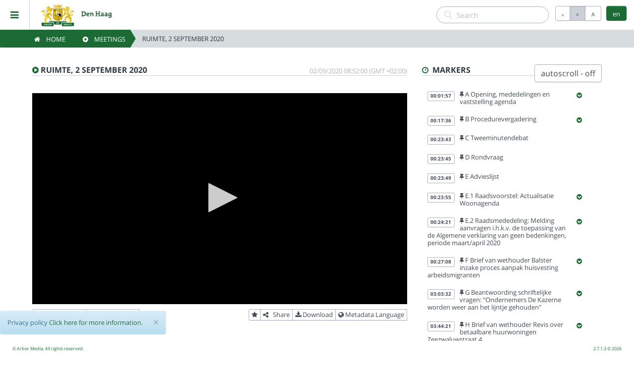

--- FILE ---
content_type: text/html; charset=utf-8
request_url: https://amcpwedenhaagw01.azurewebsites.net/SitePlayer/Den_Haag?session=108773&lang=en
body_size: 53988
content:
<!DOCTYPE html>
<html lang="en">
<head>
    <meta http-equiv="X-UA-Compatible" content="IE=edge">
    <meta charset="utf-8">
    <meta name="viewport" content="width=device-width, initial-scale=1, user-scalable=no">
    <meta name="description" content="Gemeente Den Haag, Arbor Media, Lda - Broadcast & Conference Applications">
    <meta name="author" content="Gemeente Den Haag">
    <title>Gemeente Den Haag</title>

    <link href="/inc/vendor/jQueryUI/jquery-ui.min.css" rel="stylesheet" type="text/css" />

        <link rel="apple-touch-icon" href="/inc/img/apple-touch-icon-57-precomposed.png" />
        <link rel="apple-touch-icon" sizes="72x72" href="/inc/img/apple-touch-icon-72-precomposed.png" />
        <link rel="apple-touch-icon" sizes="114x114" href="/inc/apple-touch-icon-114-precomposed.png" />
        <link rel="apple-touch-icon" sizes="144x144" href="/inc/img/apple-touch-icon-144-precomposed.png" />
            <link rel="shortcut icon" href="https://amcpwedenhaagthumbs.blob.core.windows.net/customization/99ffe2be-4857-4a81-9d82-b651973ed732.ico?sv=2018-03-28&amp;sig=DyFAS65w7x6x8XjIWr9lyIFLsNmos2xzhVTqRN2%2F8Bg%3D&amp;spr=https&amp;se=2120-08-11T11:00:57Z&amp;srt=co&amp;ss=b&amp;sp=rcwd">

    <link href="/PortalStyles/Main?v=KrWqIFsh2Ucna-Y6UZrpGq6OW_5CGz2jIFHK9VvtED41" rel="stylesheet"/>


    <script src="/PortalScripts/Main?v=KzH039DHJGhZ4XumstzEwBpd2ZN_9GP6h9H_dRoXwyk1"></script>


    <!-- Back to top arrow-->
    <script>



    /***********************************************

    * Scroll To Top Control script- © Dynamic Drive DHTML code library (www.dynamicdrive.com)

    * Modified by www.MyBloggerTricks.com

    * Modified by www.scrolltotop.com

    * This notice MUST stay intact for legal use

    * Visit Project Page at http://www.dynamicdrive.com for full source code

    ***********************************************/


    var scrolltotop = {

        //startline: Integer. Number of pixels from top of doc scrollbar is scrolled before showing control

        //scrollto: Keyword (Integer, or "Scroll_to_Element_ID"). How far to scroll document up when control is clicked on (0=top).

        setting: { startline: 100, scrollto: 0, scrollduration: 1000, fadeduration: [500, 100] },

        controlHTML: '<img src="/inc/img/arrow89.png" />', //HTML for control, which is auto wrapped in DIV w/ ID="topcontrol"

        controlattrs: { offsetx: 5, offsety: 5 }, //offset of control relative to right/ bottom of window corner

        anchorkeyword: '#top', //Enter href value of HTML anchors on the page that should also act as "Scroll Up" links

        state: { isvisible: false, shouldvisible: false },


        scrollup: function () {

            if (!this.cssfixedsupport) //if control is positioned using JavaScript

                this.$control.css({ opacity: 0 }) //hide control immediately after clicking it

            var dest = isNaN(this.setting.scrollto) ? this.setting.scrollto : parseInt(this.setting.scrollto)

            if (typeof dest == "string" && jQuery('#' + dest).length == 1) //check element set by string exists

                dest = jQuery('#' + dest).offset().top

            else

                dest = 0

            this.$body.animate({ scrollTop: dest }, this.setting.scrollduration);

        },


        keepfixed: function () {

            var $window = jQuery(window)

            var controlx = $window.scrollLeft() + $window.width() - this.$control.width() - this.controlattrs.offsetx

            var controly = $window.scrollTop() + $window.height() - this.$control.height() - this.controlattrs.offsety

            this.$control.css({ left: controlx + 'px', top: controly + 'px' })

        },


        togglecontrol: function () {



            var scrolltop = jQuery(window).scrollTop()

            if (!this.cssfixedsupport)

                this.keepfixed()

            this.state.shouldvisible = (scrolltop >= this.setting.startline) ? true : false

            if (this.state.shouldvisible && !this.state.isvisible) {

                this.$control.stop().animate({ opacity: 1 }, this.setting.fadeduration[0])

                this.state.isvisible = true

            }

            else if (this.state.shouldvisible == false && this.state.isvisible) {

                this.$control.stop().animate({ opacity: 0 }, this.setting.fadeduration[1])

                this.state.isvisible = false

            }
        },

        init: function () {
            jQuery(document).ready(function ($) {
                var mainobj = scrolltotop
                var iebrws = document.all
                mainobj.cssfixedsupport = !iebrws || iebrws && document.compatMode == "CSS1Compat" && window.XMLHttpRequest //not IE or IE7+ browsers in standards mode
                mainobj.$body = (window.opera) ? (document.compatMode == "CSS1Compat" ? $('html') : $('body')) : $('html,body')
                mainobj.$control = $('<div id="topcontrol">' + mainobj.controlHTML + '</div>')
                    .css({ position: mainobj.cssfixedsupport ? 'fixed' : 'absolute', bottom: 34/*mainobj.controlattrs.offsety*/, right: mainobj.controlattrs.offsetx, opacity: 0, cursor: 'pointer' })
                    .attr({ title: 'Scroll to Top' })
                    .click(function () { mainobj.scrollup(); return false })
                    .appendTo('body')
                if (document.all && !window.XMLHttpRequest && mainobj.$control.text() != '') //loose check for IE6 and below, plus whether control contains any text
                    mainobj.$control.css({ width: mainobj.$control.width() }) //IE6- seems to require an explicit width on a DIV containing text
                mainobj.togglecontrol()

                $('a[href="' + mainobj.anchorkeyword + '"]').click(function () {
                    mainobj.scrollup()
                    return false
                })
                $(window).bind('scroll resize', function (e) {
                    mainobj.togglecontrol()
                })
            })
        }
    }
    scrolltotop.init()

</script>

    <!-- global var js -->
    
<!-- script for setting Global js dynamic var's from server, for using throughout the app's js files -->
<script type="text/javascript">
    // global var for "default no thumbnail" file path:
    var VOD_defaultThumbnailPath = '/inc/img/default_vod_thumbnail.png';
    // global var for the default logo path (used onerror for loading instance logo)
    var _defaultLogoPath = '/inc/img/instance_logo.png';
    // javascript debug level
    var debug = 5;
        
            // var "default instance language code"
            var instLangCode = "en";
        
    // var "defaultBasePath"
    var defaultBasePath = "/";
</script>

    
    <!-- Meta for Share -->
    
    <meta id="fb_url" property="og:url" content="https://amcpwedenhaagw01.azurewebsites.net/SitePlayer/Den_Haag?session=108773&amp;lang=en">
    <meta id="fb_title" property="og:title" content="Gemeente Den Haag Meetings">
    <meta id="fb_description" property="og:description" content="9/2/2020 8:52:00 AM, Ruimte, 2 september 2020">
    <meta if="site_name" property="og:site_name" content="Gemeente Den Haag">
    <meta id="fb_image" property="og:image" content="https://amcpwedenhaagtn-feeqgeexafhgc7hq.a01.azurefd.net/raadzaal/200/2020-09-02/06:53:00Z.jpg">
    <meta id="fb_image_type" property="og:image:type" content="image/jpeg ">
    <meta id="fb_image_width" property="og:image:width" content="500">
    <meta id="fb_image_height" property="og:image:height" content="282">
    <meta id="defaultLanguage" content="">
    <script type="text/javascript">
    $(document).ready(function () {
        // set meta url:
        //$('meta[id=fb_url]').remove();
        //$('head').append('<meta id="fb_url" property"og:url" content="' + document.location.href + '">');
        // set default language:
        $('meta[id=defaultLanguage]').remove();
        $('head').append('<meta id="defaultLanguage" content="' + getCookieLanguage("cvc_culture") + '">');
    });
    </script>


    <!-- player includes -->
    
        <script type="text/javascript" src="/inc/vendor/jwplayer/jwplayer-8.36.4/jwplayer.js"></script>
<script src="/PortalScripts/jwplayer?v=2Y0tHcd56w-YRfYao5-ANWT-WNnNIzfQEb-a1Fod8Ug1"></script>
            <!-- include the siteplayerwrapper js file - used throughout this page only: -->
<script src="/PortalScripts/SitePlayerScripts?v=qzB5NUi8W67cPzFRkovrbviFBwhM8CqJdlZCOkwbLS01"></script>
        <script>playerWrapper.setPlayerKey("V6CBDJGDEelXZmds39nfdUDxlUFj56BDNK6bMLd8+jc=");</script>



    <!-- this partial defines the instances customization: -->
    <!-- custom cviewsc theme: -->
    <link href="/inc/css/skin-light.css" rel="stylesheet">
    <style>
        /*link color*/
        a {
          color: #1d6b34 !important;
          text-decoration: none;
        }

        .highlight_color {
          color: #1d6b34 !important;
        }

        .text-primary {
          color: #1d6b34 !important;
        }

        .btn-primary {
            background-color: #1d6b34 !important;
            border-color: #1d6b34 !important;
        }

        .breadcrumb-arrow li a{
            background-color: #1d6b34 !important;
            border-color: #1d6b34 !important;
        }

        .breadcrumb-arrow li a:before {
            border-left-color: #1d6b34 !important;
        }

        .breadcrumb-arrow li a:after {
            border-left-color: #1d6b34 !important;
        }

        .badge-primary{
            background-color: #1d6b34 !important;
            border-color: #1d6b34 !important;
        }

        .label-primary {
            background-color: #1d6b34 !important;
            border-color: #1d6b34 !important;
        }

        .gn-menu-main a {
            color: #1d6b34 !important;
        }
        .nav_background {
          background: #ffffff !important;
        }

        .footer {
          background-color: #ffffff !important;
        }

        .custom_logo {
          width: auto !important;
          height: 60px;
        }


        .block-color_1 {
          background: #1d6b34 !important;
        }

        .block-color_2 {
          background: #ffffff !important;
        }

        .datepicker td.active, .datepicker td.active:hover {
            color: #ffffff;
            background-color: #1d6b34 !important;
            background-image: -moz-linear-gradient(top, #1d6b34, #1d6b34) !important;
            background-image: -webkit-gradient(linear, 0 0, 0 100%, from(#1d6b34), to(#1d6b34)) !important;
            background-image: -webkit-linear-gradient(top, #1d6b34, #1d6b34) !important;
            background-image: -o-linear-gradient(top, #1d6b34, #1d6b34) !important;
            background-image: linear-gradient(to bottom, #1d6b34, #1d6b34) !important;
            background-repeat: repeat-x;
            filter: progid:DXImageTransform.Microsoft.gradient(startColorstr='#1d6b34', endColorstr='#1d6b34', GradientType=0) !important;
            border-color: #1d6b34 #1d6b34 #1d6b34 !important;
            border-color: rgba(0, 0, 0, 0.1) rgba(0, 0, 0, 0.1) rgba(0, 0, 0, 0.25);
            filter: progid:DXImageTransform.Microsoft.gradient(enabled = false);
            color: #fff;
            text-shadow: 0 -1px 0 rgba(0, 0, 0, 0.25);
        }

        .block-color_1 {
          background: #1d6b34 !important;
        }

        .panel-primary>.panel-heading {
          background-image: -webkit-linear-gradient(top,#1d6b34 0,#1d6b34 100%);
          background-image: -o-linear-gradient(top,#1d6b34 0,#1d6b34 100%);
          background-image: -webkit-gradient(linear,left top,left bottom,from(#1d6b34),to(#1d6b34));
          background-image: linear-gradient(to bottom,#1d6b34 0,#1d6b34 100%);
          filter: progid:DXImageTransform.Microsoft.gradient(startColorstr='#1d6b34', endColorstr='#1d6b34', GradientType=0);
          background-repeat: repeat-x;
        }

    </style>
        <style>
            .btn-primary, .btn-primary:hover, .btn-primary *, .btn-primary:hover *{
                color:#FFFFFF !important;
            }
            .breadcrumb-arrow li a, .breadcrumb-arrow li a:hover, .breadcrumb-arrow li a *, .breadcrumb-arrow li a:hover * {
                color:#FFFFFF !important;
            }

            .badge-primary, .badge-primary *{
                color:#FFFFFF !important;
            }

            .label-primary,  .label-primary *{
                color:#FFFFFF !important;
            }

            .block-color_1, .block-color_1 *{
                color:#FFFFFF !important;
            }

            .panel-primary>.panel-heading, .panel-title a  {
                color:#FFFFFF !important;
            }

        </style>
        <style>
            .block-color_2, .block-color_2 *{
                color:#000000 !important;
            }
        </style>


    <!--[if lte IE 9]>
        <script src="/inc/vendor/html5shiv/3.7.3/html5shiv.min.js"></script>
        <script src="/inc/vendor/respond/1.4.2/respond.min.js"></script>
        <script src="/inc/vendor/jQuery.Transition/jquery.transition.min.js"></script>
    <![endif]-->

</head>
<body>
    <!-- loading overlay stuff -->
    <script type="text/javascript">
            
            var over = '<div id="overlay">' +
                '<i id="loading" class="fa fa-circle-o-notch fa-3x fa-spin" style="color:#1d6b34 !important"></i>' +
                '</div>';
            


//// on document load, place the overlay:
//$(document).load(function () {
//    putOverlay();
//});
    // on document ready, remove overlay:
    $(document).ready(function () {
        removeOverlay();

        //Hack to disable the hightlight on bootstrap buttons when they are no the focused element
        var btnPressed = false;
        $(".btn").mousedown(function () { btnPressed = true; });
        $("body").mouseup(function () {
            if (btnPressed) {
                $(".btn").blur();
                btnPressed = false;
            }
        });
        //end hack

    });

    // to use throughout the application
    function removeOverlay() {
        $("#overlay").remove();
    }
    // to use throughout the application
    function putOverlay() {
        $(over).appendTo('body');
    }


    </script>

    <style>
        #overlay {
            position: fixed;
            left: 0;
            top: 0;
            bottom: 0;
            right: 0;
            background: #000;
            opacity: 0.8;
            filter: alpha(opacity=80);
            z-index:9999999999999;
        }

        #loading {
            
            position: absolute;
            top: 50%;
            left: 50%;
            margin: -28px 0 0 -25px;
            z-index:99999999999999;
        }

        /* cviewsc-837 fix */
        .gn-menu .gn-icon i { width:63px;}
    </style>
    <!-- loading overlay stuff end -->
    <!--LANGUAGE MODAL-->
    <div class="modal fade bs-example-modal-sm" data-backdrop="static" tabindex="-1" role="dialog" aria-labelledby="" aria-hidden="true" id="language_Modal" style="z-index: 4000">
        <div class="modal-dialog modal-sm" style="z-index: 500000000">
            <div class="modal-content">
                <div class="modal-header">
                    <button type="button" class="close" data-dismiss="modal" aria-label="Close"><span aria-hidden="true">&times;</span></button>
                    <h4 class="modal-title" id="">Language</h4>
                </div>
                <div class="modal-body">
                    <h6>Choose language:</h6>
                    <div class="row" style="margin-bottom:10px">
                        <div class="form-group" style="margin-left:10px; margin-right:10px;">
                            <select id="langSelect" class="form-control" onchange="javascript:changeLang(this.value, '/')">
                                    <option value="da">Dansk</option>
                                    <option value="de">Deutsche</option>
                                    <option value="en">English</option>
                                    <option value="es">Espa&#241;ol</option>
                                    <option value="fr">Fran&#231;ais</option>
                                    <option value="it">Italiano</option>
                                    <option value="hu">Magyar</option>
                                    <option value="nl">Nederlands</option>
                                    <option value="pt">Portugu&#234;s</option>
                            </select>
                        </div>
                    </div>
                </div>
                <br>
                <div class="modal-footer">
                    <button type="button" class="btn btn-default" data-dismiss="modal">Close</button>
                </div>
            </div>
        </div>
    </div>
    <script type="text/javascript">
        /* script required to set the selected value for the current language on the language select */
        $(document).ready(function () {
            $("#langSelect").val(instLangCode);
        });
    </script>

    <!-- HEADER + SIDEBAR -->
    <div class="container-fluid header_container">

        <ul id="gn-menu" class="gn-menu-main nav_background">
                <li class="gn-trigger">
                    <a class="gn-icon-menu"><i class="fa fa-bars"></i></a>
                    <nav class="gn-menu-wrapper">
                        <div class="gn-scroller">
                            <ul class="gn-menu">
                                <li><a class="gn-icon" href="/HomeRouter/Den_Haag?lang=en"><i class="fa fa-home menu_icon"></i>Home</a></li>
                                <li><a class="gn-icon" href="/VODMeetings/Den_Haag?lang=en"><i class="fa fa-play-circle menu_icon"></i>Meetings</a></li>
                                <li><a class="gn-icon" href="/LiveMeetings/Den_Haag?lang=en"><i class="fa fa-microphone menu_icon"></i>Live Sessions</a></li>
                                    <li><a class="gn-icon" href="/Categories/Den_Haag?lang=en"><i class="fa fa-list menu_icon"></i>Categories</a></li>
                                                                <li><a class="gn-icon" href="/WatchList/Den_Haag?lang=en"><i class="fa fa-star menu_icon"></i>Watchlist</a></li>
                                <li><a class="gn-icon" href="/Search/Den_Haag?lang=en&amp;search="><i class="fa fa-search menu_icon"></i>Search</a></li>
                                <li><a class="gn-icon" href="/PrivacyPolicy/Den_Haag?lang=en"><i class="fa fa-info-circle menu_icon"></i>Privacy policy</a></li>
                                <li><a class="gn-icon" href="/About/Den_Haag?lang=en"><i class="fa fa-info-circle menu_icon"></i>About</a></li>
                                
        <li><a class="gn-icon" href="https://www.denhaag.nl/" target="_blank"><i class="fa fa-external-link menu_icon"></i>Gemeente Den Haag</a></li>
        <li><a class="gn-icon" href="https://www.denhaag.nl/gemeenteraad/" target="_blank"><i class="fa fa-external-link menu_icon"></i>Gemeenteraad</a></li>
        <li><a class="gn-icon" href="https://denhaag.raadsinformatie.nl/" target="_blank"><i class="fa fa-external-link menu_icon"></i>Raadsinformatiesysteem</a></li>

                            </ul>
                        </div><!-- /gn-scroller -->
                    </nav>
                </li>

            <div class="row nav_background">
                <div>
                        <a class="navbar-brand custom_brand" href="/HomeRouter/Den_Haag?lang=en" style="padding-left:10px !important; padding-right:10px !important;">
                            <img src="https://amcpwedenhaagthumbs.blob.core.windows.net/customization/bdd6b2d8-20fe-4764-b221-7cdb27569e5d.png?sv=2018-03-28&amp;sig=Q%2BhzKLglfRQVnOV0cy1KBK7%2F7HSmdcp15sXiBYuKHao%3D&amp;spr=https&amp;se=2122-07-21T14:27:39Z&amp;srt=co&amp;ss=b&amp;sp=rcwd" onerror="javascript:instanceLogoErrorHandler(this)" class="custom_logo" alt="brand">
                        </a>
                </div>



                <button id="langButton" type="button" style="height: 30px" class="btn btn-primary cviews-btn-lang pull-right" data-toggle="modal" data-target="#language_Modal"></button>
                <div class="btn-group font-button pull-right cviews-btn" role="group" aria-label="...">
                    <button type="button" class="btn btn-default" onclick="javascript: resizeText(-1);" style="height: 30px"><span class="button-a-small" alt="Decrease font size" title="Decrease font size">A</span></button>
                    <button type="button" class="btn btn-default active" onclick="javascript: resizeText('');" style="height: 30px"><span class="button-a-normal" alt="Default font size" title="Default font size">A</span></button>
                    <button type="button" class="btn btn-default" onclick="javascript: resizeText(1);" style="height: 30px"><span class="button-a-big" alt="Increase font size" title="Increase font size">A</span></button>
                </div>
                <script type="text/javascript">
                    // on ready
                    $(document).ready(function () {
                        // set language button value
                        setLangButtonValue();
                    });
                </script>

                <div class="pull-right text-right">
                    <form role="search" class="search_field" action="/Search/Den_Haag?lang=en">
                        <div class="form-search search-only">
                            <i class="search-icon glyphicon glyphicon-search"></i>
                            <input class="form-control search-query" name="search" placeholder="Search" autocomplete="off">
                        </div>
                    </form>
                </div>

            </div>


        </ul>
        
        <!--[if lte IE 9]>
        <script src="/inc/vendor/GoogleNexusWebsiteMenu/js/gnmenu_ArborMedia_IE9Hack.js"></script>
    <![endif]-->


        <script>
            new gnMenu(document.getElementById('gn-menu'));
        </script>


        

<!--SHARE VIDEO MODAL-->
<div class="modal fade bs-example-modal-sm" data-backdrop="static" tabindex="-1" role="dialog" aria-labelledby="" aria-hidden="true" id="share_Modal" style="z-index: 4000">
    <div class="modal-dialog">
        <div class="modal-content">
            <div class="modal-header">
                <button type="button" class="close" data-dismiss="modal" aria-label="Close"><span aria-hidden="true">&times;</span></button>
                <h4 class="modal-title" id="">Share Meeting</h4>
                <p>Use this feature to share the selected meeting within your social networks or send it by e-mail to your contacts.</p>
            </div>
            <div class="modal-body">
                Please select the meeting data to share:
                <select class="form-control" id="shareSelect" onchange="javascript:sitePlayerWrapper.shareSelectChanged();">
                    <option id="meetingShare" value="0" selected="selected">Meetings</option>
                    <option id="markerShare" value="1" style="display:none;">Speakers</option>
                    <option id="subjectShare" value="2" style="display:none;">Agenda items</option>
                </select>
                <br>
                Please select the sharing method:
                <div class="row">
                    <div class="col-xs-6 col-sm-6 col-md-3 col-lg-3">
                        <a href="" target="_blank" id="sharemail">
                            <button class="btn btn-default btn-block"><i class="fa fa-envelope-o"></i>&nbsp;Email</button>
                        </a>
                    </div>
                    <div class="col-xs-6 col-sm-6 col-md-3 col-lg-3">
                        <a href="" id="sharefb" target="_blank">
                            <button class="btn btn-default btn-block"><i class="fa fa-facebook-official" style="color:#3B5998"></i>&nbsp;Facebook</button>
                        </a>
                    </div>
                    <div class="col-xs-6 col-sm-6 col-md-3 col-lg-3">
                        <a href="" target="_blank" id="sharetwitt">
                            <button class="btn btn-default btn-block"><i class="fa fa-twitter-square" style="color:#5EA9DD"></i>&nbsp;Twitter</button>
                        </a>
                    </div>
                    <br><br>
                </div>
            </div>
            <div class="modal-footer">
                <button type="button" class="btn btn-default" data-dismiss="modal">Close</button>
            </div>
        </div>
    </div>
</div>

    <!--DOWNLOAD VIDEO MODAL-->
    <div class="modal fade bs-example-modal-sm" data-backdrop="static" tabindex="-1" role="dialog" aria-labelledby="" aria-hidden="true" id="download_Modal" style="z-index: 4000">
        <div class="modal-dialog modal-sm">
            <div class="modal-content">
                <div class="modal-header">
                    <button type="button" class="close" data-dismiss="modal" aria-label="Close"><span aria-hidden="true">&times;</span></button>
                    <h4 class="modal-title">Download Meeting</h4>
                </div>
                <div class="modal-body">
                    <p>Please right-click the download button and choose &quot;Save Link As...&quot;</p>
                    <a href="https://amcpwedenhaagassets.blob.core.windows.net/asset-941f7681-38f4-40d3-8dd4-166872388e51/Download_video_3500000.mp4" onclick="$('#download_Modal').modal('hide');"><button class="btn btn-default btn-block"><i class="fa fa-download"></i>&nbsp;Download</button></a>
                    
                </div>
                <div class="modal-footer">
                    <button type="button" class="btn btn-default" data-dismiss="modal">Close</button>
                </div>
            </div>
        </div>
    </div>

<!--AUDIO + Meta LANGUAGE MODAL-->
<div class="modal fade bs-example-modal-sm" data-backdrop="static" tabindex="-1" role="dialog" aria-labelledby="" aria-hidden="true" id="audiolang_Modal" style="z-index: 4000">
    <div class="modal-dialog modal-sm">
        <div class="modal-content">
            <div class="modal-header">
                <button type="button" class="close" data-dismiss="modal" aria-label="Close" onclick="javascript:sitePlayerWrapper.closeLanguageModal();"><span aria-hidden="true">&times;</span></button>
                <h4 class="modal-title" id="">Language Settings</h4>
            </div>
            <div class="modal-body">
                
                <p>Metadata Language</p>
                <select id="metaSelect" class="form-control">
                            <option value="nl" selected="selected">Dutch</option>
                </select>
            </div>
            <div class="modal-footer">
                <button type="button" class="btn btn-default" data-dismiss="modal" onclick="javascript:sitePlayerWrapper.closeLanguageModal();">Close</button>
                <button type="button" class="btn btn-primary" data-dismiss="modal" onclick="javascript:sitePlayerWrapper.changeSessionLangs();">Save changes</button>
            </div>
        </div>
    </div>
</div>

<div class="row breadcrumbs_container">
    <div class="row">
        <div class="col-xs-12">
            <ol class="breadcrumb breadcrumb-arrow breadcrumbs_first">
                <li><a href="/HomeRouter/Den_Haag?lang=en"><i class="fa fa-home"></i>&nbsp; &nbsp; Home</a></li>
                    <li><a href="/VODMeetings/Den_Haag?lang=en"><i class="fa fa-play-circle"></i>&nbsp; &nbsp; Meetings</a></li>

                <li class="active"> Ruimte, 2 september 2020</li>
            </ol>
        </div>
    </div>
</div><!--breadcrumbs-->
	</div><!-- /container -->
<!-- MAIN CONTENT   -->
<div class="container-fluid body_container" style="margin-top: 60px; padding-bottom:50px !important;">
    <div class="main_content">
        <!-- MEETING -->

        <form id="registerPlayclickForm" action="#" method="post" style="display:none;">
            <input name="__RequestVerificationToken" type="hidden" value="axHQHT43qoJE65uxLHcNxcozlaIr1SCRF7gbDZT9pIQgq2q1sW9TMFfLBy7SCFN7F5NyYI8xo5Tsz1nWiaXkjcQfuelP4I8Nmo4P3cgZ3Gg1" />
        </form>

        <div class="row">
            <div id="videoCol" class="col-xs-12 col-sm-12 col-md-6 padding-bottom">
                <div class="section_title" id="meetingTitle">
                        <i class="fa fa-play-circle highlight_color"></i> Ruimte, 2 september 2020                    <div class="pull-right section_date ">02/09/2020 08:52:00&nbsp;(GMT +02:00)</div>
                </div>
                    <!--VIDEO-->
                    <div class="row" style="margin-bottom:10px !important;">
                        <div class="col-xs-12" style="padding-top:15px;">
                            <div class="embed-responsive embed-responsive-16by9">
                                <div id="video_player" class="embed-responsive-item">
                                </div>
                            </div>
                        </div>
                    </div>




                <div class="row" style="padding-left: 15px; padding-right: 15px;">
                    <div class=" pull-left text-left padding-bottom">
                        <div class="btn-group btn-group-xs">
                            <button id="toggleMarkers" type="button" class="btn btn-default btn-sm" alt="Toggle markers (show/hide)" title="Toggle markers (show/hide)" onclick="javascript:toggleMarkers()"><i class="fa fa-clock-o text-muted"></i>&nbsp; <span class="label_display">Hide markers</span></button>
                            <button id="toggleAgenda" type="button" class="btn btn-default btn-sm" alt="Toggle Info (show/hide)" title="Toggle Info (show/hide)" onclick="javascript:toggleAgenda()"><i class="fa fa-info-circle text-muted"></i>&nbsp; <span class="label_display">Hide agenda</span></button>
                            <br>
                        </div>
                    </div>
                    <div class="pull-right text-right padding-bottom">
                        <div class="btn-group btn-group-xs">
                                    <button type="button" id="watchlistBtn" class="btn btn-default btn-sm" onclick="javascript:changeWatchList();" title="Add/Remove favorites"><i class="fa fa-star"></i></button>
                                    <button type="button" class="btn btn-default btn-sm" data-toggle="modal" data-target="#share_Modal" title="Share" alt="Share" onclick="javascript:sitePlayerWrapper.setShareSelect();"><i class="fa fa-share-alt"></i> &nbsp; <span class="label_display">Share</span></button>
                                    <button type="button" class='btn btn-default btn-sm ' data-toggle="modal" data-target="#download_Modal" title="Download" alt="Download"><i class="fa fa-download"></i>&nbsp;<span class="label_display">Download</span></button>
                                <button type="button" class="btn btn-default btn-sm" data-toggle="modal" data-target="#audiolang_Modal" title="Metadata Language" alt="Metadata Language"><i class="fa fa-globe"></i>&nbsp;<span class="label_display">Metadata Language</span></button>
                            <br>
                        </div>
                    </div>
                </div>
                <div class="row" style="padding-left: 15px; padding-right: 15px;">
                    <div id="AgendaContainer">
                        
<div id="agendaColDisplay" class="col-xs-12" style="display:none;">
    <div class="section_title">
        <i class="fa fa-bookmark-o highlight_color"></i>&nbsp;  Agenda
    </div>
    <div id="myTabContent" class="tab-content">
        <div class="tab-pane fade active in" id="agenda">
            <div class="row">
                <div class="col-xs-12">
                    <div style="display:none;"><strong class="text-primary" id="agendaItemTitle">Title ?</strong></div>
                    <div id="agendaItemTexts" style="display:none;">
                        <div><span id="agendaShortText"></span></div>
                        <div><span class="text-muted" id="agendaLongText"></span></div>
                        <hr class="dashed" />
                    </div>
                    <div id="agendaItemUrls" style="display:none;">
                        <div class="row">
                            <div class="col-xs-12">
                                <div class="btn-group" id="agendaUrls">
                                </div>
                            </div>
                        </div>
                        <hr class="dashed" />
                    </div>
                </div>
            </div>
        </div>
    </div>
</div>
        

                    </div>
                </div>
                <br>
            </div>

            <!--MARKERS-->
            <div id="markersCol" class="col-xs-12 col-sm-12 col-md-3 padding-bottom">

                <div class="section_title">
                    <i class="fa fa-clock-o highlight_color"></i>&nbsp;  Markers
                    <div style="float:right">
                        <button id="autoscroll" class="btn btn-default" onclick="javascript: changeAutoScroll();">autoscroll - off</button>
                    </div>
                </div>
                <div style="display:none" id="liveStatus">
                    STOPPED
                </div>
                <div style="display:none" id="dvr">
                    True
                </div>
                <div style="display:none" id="pauseMessage">
                    This meeting is currently paused and will resume shortly.
                </div>
                <div style="display:none" id="noVideoMessage">
                    The meeting is stopped. No video available at the moment.
                </div>
                <div class="marker_list_container" id="marker_list" style="width:100%;">
                    
<style>
    .hidden {
        display: none !important;
    }

    .visible {
        display: inline !important;
    }

    /*.list-group-item-container:focus, .list-group-item-container:hover, .list-group-item-container:focus *:not([class*="label label-primary"]), .list-group-item-container:hover *:not([class*="label label-primary"]) {
        background-color: #e6e9ed !important;
    }*/

    .list-group-item-container {
        margin:0;
    }
</style>





<div class="list-group">

                    <div id="markerContainer_2015413" class="row list-group-item-container">
                        <a onclick="javascript:changePlayerPosition('117');" class="list-group-item marker_item col-xs-10" style="cursor:pointer;" id="marker_2015413">
                            <div class="row">
                                <div class="marker_timestamp">
                                    <span class="label label-primary">00:01:57</span>
                                </div>
                                <div class="marker_text_box highlight_color">
                                    <i class="fa fa-thumb-tack"></i><span id="text_marker_2015413">&nbsp;A Opening, mededelingen en vaststelling agenda</span>
                                </div>
                            </div>
                        </a>
                        <div class="subject_collapsible col-xs-1" onclick="javascript: sitePlayerWrapper.toggleSubjContentVisibility('179248');" style="cursor:pointer; padding:10px;">
                            <i class="subjCollapser_179248 fa fa-chevron-circle-down highlight_color visible"></i>
                            <i class="subjCollapser_179248 fa fa-chevron-circle-up highlight_color hidden"></i>
                        </div>
                    </div>
                    <a onclick="javascript:changePlayerPosition('482');" class="list-group-item marker_item  col-xs-12 subject_179248 hidden" style="cursor:pointer;" id="marker_2015414">
                        <div class="row marker_ident">
                            <div class="marker_timestamp">
                                <span class="label label-primary">00:08:02</span>
                            </div>
                            <div class="marker_text_box">
                                <i class="fa fa-user"></i><span id="text_marker_2015414">&nbsp;Frans de Graaf</span>
                            </div>
                        </div>
                    </a>
                    <a onclick="javascript:changePlayerPosition('540');" class="list-group-item marker_item  col-xs-12 subject_179248 hidden" style="cursor:pointer;" id="marker_2015415">
                        <div class="row marker_ident">
                            <div class="marker_timestamp">
                                <span class="label label-primary">00:09:00</span>
                            </div>
                            <div class="marker_text_box">
                                <i class="fa fa-user"></i><span id="text_marker_2015415">&nbsp;Peter Bos</span>
                            </div>
                        </div>
                    </a>
                    <a onclick="javascript:changePlayerPosition('542');" class="list-group-item marker_item  col-xs-12 subject_179248 hidden" style="cursor:pointer;" id="marker_2015416">
                        <div class="row marker_ident">
                            <div class="marker_timestamp">
                                <span class="label label-primary">00:09:02</span>
                            </div>
                            <div class="marker_text_box">
                                <i class="fa fa-user"></i><span id="text_marker_2015416">&nbsp;Robert Barker</span>
                            </div>
                        </div>
                    </a>
                    <a onclick="javascript:changePlayerPosition('567');" class="list-group-item marker_item  col-xs-12 subject_179248 hidden" style="cursor:pointer;" id="marker_2015417">
                        <div class="row marker_ident">
                            <div class="marker_timestamp">
                                <span class="label label-primary">00:09:27</span>
                            </div>
                            <div class="marker_text_box">
                                <i class="fa fa-user"></i><span id="text_marker_2015417">&nbsp;Frans de Graaf</span>
                            </div>
                        </div>
                    </a>
                    <a onclick="javascript:changePlayerPosition('569');" class="list-group-item marker_item  col-xs-12 subject_179248 hidden" style="cursor:pointer;" id="marker_2015418">
                        <div class="row marker_ident">
                            <div class="marker_timestamp">
                                <span class="label label-primary">00:09:29</span>
                            </div>
                            <div class="marker_text_box">
                                <i class="fa fa-user"></i><span id="text_marker_2015418">&nbsp;Jan Pronk</span>
                            </div>
                        </div>
                    </a>
                    <a onclick="javascript:changePlayerPosition('607');" class="list-group-item marker_item  col-xs-12 subject_179248 hidden" style="cursor:pointer;" id="marker_2015419">
                        <div class="row marker_ident">
                            <div class="marker_timestamp">
                                <span class="label label-primary">00:10:07</span>
                            </div>
                            <div class="marker_text_box">
                                <i class="fa fa-user"></i><span id="text_marker_2015419">&nbsp;Jan Pronk</span>
                            </div>
                        </div>
                    </a>
                    <a onclick="javascript:changePlayerPosition('610');" class="list-group-item marker_item  col-xs-12 subject_179248 hidden" style="cursor:pointer;" id="marker_2015420">
                        <div class="row marker_ident">
                            <div class="marker_timestamp">
                                <span class="label label-primary">00:10:10</span>
                            </div>
                            <div class="marker_text_box">
                                <i class="fa fa-user"></i><span id="text_marker_2015420">&nbsp;Marielle Vavier</span>
                            </div>
                        </div>
                    </a>
                    <a onclick="javascript:changePlayerPosition('635');" class="list-group-item marker_item  col-xs-12 subject_179248 hidden" style="cursor:pointer;" id="marker_2015421">
                        <div class="row marker_ident">
                            <div class="marker_timestamp">
                                <span class="label label-primary">00:10:35</span>
                            </div>
                            <div class="marker_text_box">
                                <i class="fa fa-user"></i><span id="text_marker_2015421">&nbsp;Frans de Graaf</span>
                            </div>
                        </div>
                    </a>
                    <a onclick="javascript:changePlayerPosition('647');" class="list-group-item marker_item  col-xs-12 subject_179248 hidden" style="cursor:pointer;" id="marker_2015422">
                        <div class="row marker_ident">
                            <div class="marker_timestamp">
                                <span class="label label-primary">00:10:47</span>
                            </div>
                            <div class="marker_text_box">
                                <i class="fa fa-user"></i><span id="text_marker_2015422">&nbsp;Jan Pronk</span>
                            </div>
                        </div>
                    </a>
                    <a onclick="javascript:changePlayerPosition('661');" class="list-group-item marker_item  col-xs-12 subject_179248 hidden" style="cursor:pointer;" id="marker_2015423">
                        <div class="row marker_ident">
                            <div class="marker_timestamp">
                                <span class="label label-primary">00:11:01</span>
                            </div>
                            <div class="marker_text_box">
                                <i class="fa fa-user"></i><span id="text_marker_2015423">&nbsp;Frans de Graaf</span>
                            </div>
                        </div>
                    </a>
                    <a onclick="javascript:changePlayerPosition('671');" class="list-group-item marker_item  col-xs-12 subject_179248 hidden" style="cursor:pointer;" id="marker_2015424">
                        <div class="row marker_ident">
                            <div class="marker_timestamp">
                                <span class="label label-primary">00:11:11</span>
                            </div>
                            <div class="marker_text_box">
                                <i class="fa fa-user"></i><span id="text_marker_2015424">&nbsp;Marielle Vavier</span>
                            </div>
                        </div>
                    </a>
                    <a onclick="javascript:changePlayerPosition('681');" class="list-group-item marker_item  col-xs-12 subject_179248 hidden" style="cursor:pointer;" id="marker_2015425">
                        <div class="row marker_ident">
                            <div class="marker_timestamp">
                                <span class="label label-primary">00:11:21</span>
                            </div>
                            <div class="marker_text_box">
                                <i class="fa fa-user"></i><span id="text_marker_2015425">&nbsp;Jan Pronk</span>
                            </div>
                        </div>
                    </a>
                    <a onclick="javascript:changePlayerPosition('723');" class="list-group-item marker_item  col-xs-12 subject_179248 hidden" style="cursor:pointer;" id="marker_2015426">
                        <div class="row marker_ident">
                            <div class="marker_timestamp">
                                <span class="label label-primary">00:12:03</span>
                            </div>
                            <div class="marker_text_box">
                                <i class="fa fa-user"></i><span id="text_marker_2015426">&nbsp;Frans de Graaf</span>
                            </div>
                        </div>
                    </a>
                    <a onclick="javascript:changePlayerPosition('728');" class="list-group-item marker_item  col-xs-12 subject_179248 hidden" style="cursor:pointer;" id="marker_2015427">
                        <div class="row marker_ident">
                            <div class="marker_timestamp">
                                <span class="label label-primary">00:12:08</span>
                            </div>
                            <div class="marker_text_box">
                                <i class="fa fa-user"></i><span id="text_marker_2015427">&nbsp;Robert Barker</span>
                            </div>
                        </div>
                    </a>
                    <a onclick="javascript:changePlayerPosition('755');" class="list-group-item marker_item  col-xs-12 subject_179248 hidden" style="cursor:pointer;" id="marker_2015428">
                        <div class="row marker_ident">
                            <div class="marker_timestamp">
                                <span class="label label-primary">00:12:35</span>
                            </div>
                            <div class="marker_text_box">
                                <i class="fa fa-user"></i><span id="text_marker_2015428">&nbsp;Frans de Graaf</span>
                            </div>
                        </div>
                    </a>
                    <a onclick="javascript:changePlayerPosition('766');" class="list-group-item marker_item  col-xs-12 subject_179248 hidden" style="cursor:pointer;" id="marker_2015429">
                        <div class="row marker_ident">
                            <div class="marker_timestamp">
                                <span class="label label-primary">00:12:46</span>
                            </div>
                            <div class="marker_text_box">
                                <i class="fa fa-user"></i><span id="text_marker_2015429">&nbsp;Peter Bos</span>
                            </div>
                        </div>
                    </a>
                    <a onclick="javascript:changePlayerPosition('798');" class="list-group-item marker_item  col-xs-12 subject_179248 hidden" style="cursor:pointer;" id="marker_2015430">
                        <div class="row marker_ident">
                            <div class="marker_timestamp">
                                <span class="label label-primary">00:13:18</span>
                            </div>
                            <div class="marker_text_box">
                                <i class="fa fa-user"></i><span id="text_marker_2015430">&nbsp;Frans de Graaf</span>
                            </div>
                        </div>
                    </a>
                    <a onclick="javascript:changePlayerPosition('813');" class="list-group-item marker_item  col-xs-12 subject_179248 hidden" style="cursor:pointer;" id="marker_2015431">
                        <div class="row marker_ident">
                            <div class="marker_timestamp">
                                <span class="label label-primary">00:13:33</span>
                            </div>
                            <div class="marker_text_box">
                                <i class="fa fa-user"></i><span id="text_marker_2015431">&nbsp;Peter Bos</span>
                            </div>
                        </div>
                    </a>
                    <a onclick="javascript:changePlayerPosition('813');" class="list-group-item marker_item  col-xs-12 subject_179248 hidden" style="cursor:pointer;" id="marker_2015432">
                        <div class="row marker_ident">
                            <div class="marker_timestamp">
                                <span class="label label-primary">00:13:33</span>
                            </div>
                            <div class="marker_text_box">
                                <i class="fa fa-user"></i><span id="text_marker_2015432">&nbsp;Frans de Graaf</span>
                            </div>
                        </div>
                    </a>
                    <a onclick="javascript:changePlayerPosition('834');" class="list-group-item marker_item  col-xs-12 subject_179248 hidden" style="cursor:pointer;" id="marker_2015433">
                        <div class="row marker_ident">
                            <div class="marker_timestamp">
                                <span class="label label-primary">00:13:54</span>
                            </div>
                            <div class="marker_text_box">
                                <i class="fa fa-user"></i><span id="text_marker_2015433">&nbsp;Frans de Graaf</span>
                            </div>
                        </div>
                    </a>
                    <a onclick="javascript:changePlayerPosition('843');" class="list-group-item marker_item  col-xs-12 subject_179248 hidden" style="cursor:pointer;" id="marker_2015434">
                        <div class="row marker_ident">
                            <div class="marker_timestamp">
                                <span class="label label-primary">00:14:03</span>
                            </div>
                            <div class="marker_text_box">
                                <i class="fa fa-user"></i><span id="text_marker_2015434">&nbsp;Robert Barker</span>
                            </div>
                        </div>
                    </a>
                    <a onclick="javascript:changePlayerPosition('883');" class="list-group-item marker_item  col-xs-12 subject_179248 hidden" style="cursor:pointer;" id="marker_2015435">
                        <div class="row marker_ident">
                            <div class="marker_timestamp">
                                <span class="label label-primary">00:14:43</span>
                            </div>
                            <div class="marker_text_box">
                                <i class="fa fa-user"></i><span id="text_marker_2015435">&nbsp;Frans de Graaf</span>
                            </div>
                        </div>
                    </a>
                    <a onclick="javascript:changePlayerPosition('900');" class="list-group-item marker_item  col-xs-12 subject_179248 hidden" style="cursor:pointer;" id="marker_2015436">
                        <div class="row marker_ident">
                            <div class="marker_timestamp">
                                <span class="label label-primary">00:15:00</span>
                            </div>
                            <div class="marker_text_box">
                                <i class="fa fa-user"></i><span id="text_marker_2015436">&nbsp;Peter Bos</span>
                            </div>
                        </div>
                    </a>
                    <a onclick="javascript:changePlayerPosition('922');" class="list-group-item marker_item  col-xs-12 subject_179248 hidden" style="cursor:pointer;" id="marker_2015437">
                        <div class="row marker_ident">
                            <div class="marker_timestamp">
                                <span class="label label-primary">00:15:22</span>
                            </div>
                            <div class="marker_text_box">
                                <i class="fa fa-user"></i><span id="text_marker_2015437">&nbsp;Robert Barker</span>
                            </div>
                        </div>
                    </a>
                    <a onclick="javascript:changePlayerPosition('948');" class="list-group-item marker_item  col-xs-12 subject_179248 hidden" style="cursor:pointer;" id="marker_2015438">
                        <div class="row marker_ident">
                            <div class="marker_timestamp">
                                <span class="label label-primary">00:15:48</span>
                            </div>
                            <div class="marker_text_box">
                                <i class="fa fa-user"></i><span id="text_marker_2015438">&nbsp;Frans de Graaf</span>
                            </div>
                        </div>
                    </a>
                    <a onclick="javascript:changePlayerPosition('957');" class="list-group-item marker_item  col-xs-12 subject_179248 hidden" style="cursor:pointer;" id="marker_2015439">
                        <div class="row marker_ident">
                            <div class="marker_timestamp">
                                <span class="label label-primary">00:15:57</span>
                            </div>
                            <div class="marker_text_box">
                                <i class="fa fa-user"></i><span id="text_marker_2015439">&nbsp;Peter Bos</span>
                            </div>
                        </div>
                    </a>
                    <a onclick="javascript:changePlayerPosition('993');" class="list-group-item marker_item  col-xs-12 subject_179248 hidden" style="cursor:pointer;" id="marker_2015440">
                        <div class="row marker_ident">
                            <div class="marker_timestamp">
                                <span class="label label-primary">00:16:33</span>
                            </div>
                            <div class="marker_text_box">
                                <i class="fa fa-user"></i><span id="text_marker_2015440">&nbsp;Frans de Graaf</span>
                            </div>
                        </div>
                    </a>
                    <a onclick="javascript:changePlayerPosition('1014');" class="list-group-item marker_item  col-xs-12 subject_179248 hidden" style="cursor:pointer;" id="marker_2015441">
                        <div class="row marker_ident">
                            <div class="marker_timestamp">
                                <span class="label label-primary">00:16:54</span>
                            </div>
                            <div class="marker_text_box">
                                <i class="fa fa-user"></i><span id="text_marker_2015441">&nbsp;Rick Hoefsloot</span>
                            </div>
                        </div>
                    </a>
                    <div id="markerContainer_2015442" class="row list-group-item-container">
                        <a onclick="javascript:changePlayerPosition('1056');" class="list-group-item marker_item col-xs-10" style="cursor:pointer;" id="marker_2015442">
                            <div class="row">
                                <div class="marker_timestamp">
                                    <span class="label label-primary">00:17:36</span>
                                </div>
                                <div class="marker_text_box highlight_color">
                                    <i class="fa fa-thumb-tack"></i><span id="text_marker_2015442">&nbsp;B Procedurevergadering</span>
                                </div>
                            </div>
                        </a>
                        <div class="subject_collapsible col-xs-1" onclick="javascript: sitePlayerWrapper.toggleSubjContentVisibility('179249');" style="cursor:pointer; padding:10px;">
                            <i class="subjCollapser_179249 fa fa-chevron-circle-down highlight_color visible"></i>
                            <i class="subjCollapser_179249 fa fa-chevron-circle-up highlight_color hidden"></i>
                        </div>
                    </div>
                    <a onclick="javascript:changePlayerPosition('1064');" class="list-group-item marker_item  col-xs-12 subject_179249 hidden" style="cursor:pointer;" id="marker_2015443">
                        <div class="row marker_ident">
                            <div class="marker_timestamp">
                                <span class="label label-primary">00:17:44</span>
                            </div>
                            <div class="marker_text_box">
                                <i class="fa fa-user"></i><span id="text_marker_2015443">&nbsp;Frans de Graaf</span>
                            </div>
                        </div>
                    </a>
                    <a onclick="javascript:changePlayerPosition('1067');" class="list-group-item marker_item  col-xs-12 subject_179249 hidden" style="cursor:pointer;" id="marker_2015444">
                        <div class="row marker_ident">
                            <div class="marker_timestamp">
                                <span class="label label-primary">00:17:47</span>
                            </div>
                            <div class="marker_text_box">
                                <i class="fa fa-user"></i><span id="text_marker_2015444">&nbsp;Mikal Tseggai</span>
                            </div>
                        </div>
                    </a>
                    <a onclick="javascript:changePlayerPosition('1087');" class="list-group-item marker_item  col-xs-12 subject_179249 hidden" style="cursor:pointer;" id="marker_2015445">
                        <div class="row marker_ident">
                            <div class="marker_timestamp">
                                <span class="label label-primary">00:18:07</span>
                            </div>
                            <div class="marker_text_box">
                                <i class="fa fa-user"></i><span id="text_marker_2015445">&nbsp;Rick Hoefsloot</span>
                            </div>
                        </div>
                    </a>
                    <a onclick="javascript:changePlayerPosition('1124');" class="list-group-item marker_item  col-xs-12 subject_179249 hidden" style="cursor:pointer;" id="marker_2015446">
                        <div class="row marker_ident">
                            <div class="marker_timestamp">
                                <span class="label label-primary">00:18:44</span>
                            </div>
                            <div class="marker_text_box">
                                <i class="fa fa-user"></i><span id="text_marker_2015446">&nbsp;Frans de Graaf</span>
                            </div>
                        </div>
                    </a>
                    <a onclick="javascript:changePlayerPosition('1145');" class="list-group-item marker_item  col-xs-12 subject_179249 hidden" style="cursor:pointer;" id="marker_2015447">
                        <div class="row marker_ident">
                            <div class="marker_timestamp">
                                <span class="label label-primary">00:19:05</span>
                            </div>
                            <div class="marker_text_box">
                                <i class="fa fa-user"></i><span id="text_marker_2015447">&nbsp;Frans de Graaf</span>
                            </div>
                        </div>
                    </a>
                    <a onclick="javascript:changePlayerPosition('1170');" class="list-group-item marker_item  col-xs-12 subject_179249 hidden" style="cursor:pointer;" id="marker_2015448">
                        <div class="row marker_ident">
                            <div class="marker_timestamp">
                                <span class="label label-primary">00:19:30</span>
                            </div>
                            <div class="marker_text_box">
                                <i class="fa fa-user"></i><span id="text_marker_2015448">&nbsp;Peter Bos</span>
                            </div>
                        </div>
                    </a>
                    <a onclick="javascript:changePlayerPosition('1214');" class="list-group-item marker_item  col-xs-12 subject_179249 hidden" style="cursor:pointer;" id="marker_2015449">
                        <div class="row marker_ident">
                            <div class="marker_timestamp">
                                <span class="label label-primary">00:20:14</span>
                            </div>
                            <div class="marker_text_box">
                                <i class="fa fa-user"></i><span id="text_marker_2015449">&nbsp;Peter Bos</span>
                            </div>
                        </div>
                    </a>
                    <a onclick="javascript:changePlayerPosition('1220');" class="list-group-item marker_item  col-xs-12 subject_179249 hidden" style="cursor:pointer;" id="marker_2015450">
                        <div class="row marker_ident">
                            <div class="marker_timestamp">
                                <span class="label label-primary">00:20:20</span>
                            </div>
                            <div class="marker_text_box">
                                <i class="fa fa-user"></i><span id="text_marker_2015450">&nbsp;Frans de Graaf</span>
                            </div>
                        </div>
                    </a>
                    <a onclick="javascript:changePlayerPosition('1225');" class="list-group-item marker_item  col-xs-12 subject_179249 hidden" style="cursor:pointer;" id="marker_2015451">
                        <div class="row marker_ident">
                            <div class="marker_timestamp">
                                <span class="label label-primary">00:20:25</span>
                            </div>
                            <div class="marker_text_box">
                                <i class="fa fa-user"></i><span id="text_marker_2015451">&nbsp;Peter Bos</span>
                            </div>
                        </div>
                    </a>
                    <a onclick="javascript:changePlayerPosition('1298');" class="list-group-item marker_item  col-xs-12 subject_179249 hidden" style="cursor:pointer;" id="marker_2015452">
                        <div class="row marker_ident">
                            <div class="marker_timestamp">
                                <span class="label label-primary">00:21:38</span>
                            </div>
                            <div class="marker_text_box">
                                <i class="fa fa-user"></i><span id="text_marker_2015452">&nbsp;Frans de Graaf</span>
                            </div>
                        </div>
                    </a>
                    <a onclick="javascript:changePlayerPosition('1333');" class="list-group-item marker_item  col-xs-12 subject_179249 hidden" style="cursor:pointer;" id="marker_2015453">
                        <div class="row marker_ident">
                            <div class="marker_timestamp">
                                <span class="label label-primary">00:22:13</span>
                            </div>
                            <div class="marker_text_box">
                                <i class="fa fa-user"></i><span id="text_marker_2015453">&nbsp;Marielle Vavier</span>
                            </div>
                        </div>
                    </a>
                    <a onclick="javascript:changePlayerPosition('1338');" class="list-group-item marker_item  col-xs-12 subject_179249 hidden" style="cursor:pointer;" id="marker_2015454">
                        <div class="row marker_ident">
                            <div class="marker_timestamp">
                                <span class="label label-primary">00:22:18</span>
                            </div>
                            <div class="marker_text_box">
                                <i class="fa fa-user"></i><span id="text_marker_2015454">&nbsp;Frans de Graaf</span>
                            </div>
                        </div>
                    </a>
                    <a onclick="javascript:changePlayerPosition('1372');" class="list-group-item marker_item  col-xs-12 subject_179249 hidden" style="cursor:pointer;" id="marker_2015455">
                        <div class="row marker_ident">
                            <div class="marker_timestamp">
                                <span class="label label-primary">00:22:52</span>
                            </div>
                            <div class="marker_text_box">
                                <i class="fa fa-user"></i><span id="text_marker_2015455">&nbsp;Robert Barker</span>
                            </div>
                        </div>
                    </a>
                    <a onclick="javascript:changePlayerPosition('1404');" class="list-group-item marker_item  col-xs-12 subject_179249 hidden" style="cursor:pointer;" id="marker_2015456">
                        <div class="row marker_ident">
                            <div class="marker_timestamp">
                                <span class="label label-primary">00:23:24</span>
                            </div>
                            <div class="marker_text_box">
                                <i class="fa fa-user"></i><span id="text_marker_2015456">&nbsp;Frans de Graaf</span>
                            </div>
                        </div>
                    </a>
                    <div id="markerContainer_2015457" class="row list-group-item-container">
                        <a onclick="javascript:changePlayerPosition('1423');" class="list-group-item marker_item col-xs-12" style="cursor:pointer;" id="marker_2015457">
                            <div class="row">
                                <div class="marker_timestamp">
                                    <span class="label label-primary">00:23:43</span>
                                </div>
                                <div class="marker_text_box highlight_color">
                                    <i class="fa fa-thumb-tack"></i><span id="text_marker_2015457">&nbsp;C Tweeminutendebat</span>
                                </div>
                            </div>
                        </a>
                    </div>
                    <div id="markerContainer_2015458" class="row list-group-item-container">
                        <a onclick="javascript:changePlayerPosition('1425');" class="list-group-item marker_item col-xs-12" style="cursor:pointer;" id="marker_2015458">
                            <div class="row">
                                <div class="marker_timestamp">
                                    <span class="label label-primary">00:23:45</span>
                                </div>
                                <div class="marker_text_box highlight_color">
                                    <i class="fa fa-thumb-tack"></i><span id="text_marker_2015458">&nbsp;D Rondvraag</span>
                                </div>
                            </div>
                        </a>
                    </div>
                    <div id="markerContainer_2015459" class="row list-group-item-container">
                        <a onclick="javascript:changePlayerPosition('1429');" class="list-group-item marker_item col-xs-12" style="cursor:pointer;" id="marker_2015459">
                            <div class="row">
                                <div class="marker_timestamp">
                                    <span class="label label-primary">00:23:49</span>
                                </div>
                                <div class="marker_text_box highlight_color">
                                    <i class="fa fa-thumb-tack"></i><span id="text_marker_2015459">&nbsp;E Advieslijst</span>
                                </div>
                            </div>
                        </a>
                    </div>
                    <div id="markerContainer_2015460" class="row list-group-item-container">
                        <a onclick="javascript:changePlayerPosition('1435');" class="list-group-item marker_item col-xs-10" style="cursor:pointer;" id="marker_2015460">
                            <div class="row">
                                <div class="marker_timestamp">
                                    <span class="label label-primary">00:23:55</span>
                                </div>
                                <div class="marker_text_box highlight_color">
                                    <i class="fa fa-thumb-tack"></i><span id="text_marker_2015460">&nbsp;E.1 Raadsvoorstel: Actualisatie Woonagenda</span>
                                </div>
                            </div>
                        </a>
                        <div class="subject_collapsible col-xs-1" onclick="javascript: sitePlayerWrapper.toggleSubjContentVisibility('179253');" style="cursor:pointer; padding:10px;">
                            <i class="subjCollapser_179253 fa fa-chevron-circle-down highlight_color visible"></i>
                            <i class="subjCollapser_179253 fa fa-chevron-circle-up highlight_color hidden"></i>
                        </div>
                    </div>
                    <a onclick="javascript:changePlayerPosition('1457');" class="list-group-item marker_item  col-xs-12 subject_179253 hidden" style="cursor:pointer;" id="marker_2015461">
                        <div class="row marker_ident">
                            <div class="marker_timestamp">
                                <span class="label label-primary">00:24:17</span>
                            </div>
                            <div class="marker_text_box">
                                <i class="fa fa-user"></i><span id="text_marker_2015461">&nbsp;Marielle Vavier</span>
                            </div>
                        </div>
                    </a>
                    <div id="markerContainer_2015462" class="row list-group-item-container">
                        <a onclick="javascript:changePlayerPosition('1461');" class="list-group-item marker_item col-xs-10" style="cursor:pointer;" id="marker_2015462">
                            <div class="row">
                                <div class="marker_timestamp">
                                    <span class="label label-primary">00:24:21</span>
                                </div>
                                <div class="marker_text_box highlight_color">
                                    <i class="fa fa-thumb-tack"></i><span id="text_marker_2015462">&nbsp;E.2 Raadsmededeling: Melding aanvragen i.h.k.v. de toepassing van de Algemene verklaring van geen bedenkingen, periode maart/april 2020</span>
                                </div>
                            </div>
                        </a>
                        <div class="subject_collapsible col-xs-1" onclick="javascript: sitePlayerWrapper.toggleSubjContentVisibility('179254');" style="cursor:pointer; padding:10px;">
                            <i class="subjCollapser_179254 fa fa-chevron-circle-down highlight_color visible"></i>
                            <i class="subjCollapser_179254 fa fa-chevron-circle-up highlight_color hidden"></i>
                        </div>
                    </div>
                    <a onclick="javascript:changePlayerPosition('1479');" class="list-group-item marker_item  col-xs-12 subject_179254 hidden" style="cursor:pointer;" id="marker_2015463">
                        <div class="row marker_ident">
                            <div class="marker_timestamp">
                                <span class="label label-primary">00:24:39</span>
                            </div>
                            <div class="marker_text_box">
                                <i class="fa fa-user"></i><span id="text_marker_2015463">&nbsp;Frans de Graaf</span>
                            </div>
                        </div>
                    </a>
                    <a onclick="javascript:changePlayerPosition('1486');" class="list-group-item marker_item  col-xs-12 subject_179254 hidden" style="cursor:pointer;" id="marker_2015464">
                        <div class="row marker_ident">
                            <div class="marker_timestamp">
                                <span class="label label-primary">00:24:46</span>
                            </div>
                            <div class="marker_text_box">
                                <i class="fa fa-user"></i><span id="text_marker_2015464">&nbsp;Robert Barker</span>
                            </div>
                        </div>
                    </a>
                    <a onclick="javascript:changePlayerPosition('1500');" class="list-group-item marker_item  col-xs-12 subject_179254 hidden" style="cursor:pointer;" id="marker_2015465">
                        <div class="row marker_ident">
                            <div class="marker_timestamp">
                                <span class="label label-primary">00:25:00</span>
                            </div>
                            <div class="marker_text_box">
                                <i class="fa fa-user"></i><span id="text_marker_2015465">&nbsp;Frans de Graaf</span>
                            </div>
                        </div>
                    </a>
                    <a onclick="javascript:changePlayerPosition('1506');" class="list-group-item marker_item  col-xs-12 subject_179254 hidden" style="cursor:pointer;" id="marker_2015466">
                        <div class="row marker_ident">
                            <div class="marker_timestamp">
                                <span class="label label-primary">00:25:06</span>
                            </div>
                            <div class="marker_text_box">
                                <i class="fa fa-user"></i><span id="text_marker_2015466">&nbsp;Peter Bos</span>
                            </div>
                        </div>
                    </a>
                    <a onclick="javascript:changePlayerPosition('1551');" class="list-group-item marker_item  col-xs-12 subject_179254 hidden" style="cursor:pointer;" id="marker_2015467">
                        <div class="row marker_ident">
                            <div class="marker_timestamp">
                                <span class="label label-primary">00:25:51</span>
                            </div>
                            <div class="marker_text_box">
                                <i class="fa fa-user"></i><span id="text_marker_2015467">&nbsp;Frans de Graaf</span>
                            </div>
                        </div>
                    </a>
                    <a onclick="javascript:changePlayerPosition('1562');" class="list-group-item marker_item  col-xs-12 subject_179254 hidden" style="cursor:pointer;" id="marker_2015468">
                        <div class="row marker_ident">
                            <div class="marker_timestamp">
                                <span class="label label-primary">00:26:02</span>
                            </div>
                            <div class="marker_text_box">
                                <i class="fa fa-user"></i><span id="text_marker_2015468">&nbsp;Robert Barker</span>
                            </div>
                        </div>
                    </a>
                    <a onclick="javascript:changePlayerPosition('1600');" class="list-group-item marker_item  col-xs-12 subject_179254 hidden" style="cursor:pointer;" id="marker_2015469">
                        <div class="row marker_ident">
                            <div class="marker_timestamp">
                                <span class="label label-primary">00:26:40</span>
                            </div>
                            <div class="marker_text_box">
                                <i class="fa fa-user"></i><span id="text_marker_2015469">&nbsp;Frans de Graaf</span>
                            </div>
                        </div>
                    </a>
                    <div id="markerContainer_2015470" class="row list-group-item-container">
                        <a onclick="javascript:changePlayerPosition('1628');" class="list-group-item marker_item col-xs-10" style="cursor:pointer;" id="marker_2015470">
                            <div class="row">
                                <div class="marker_timestamp">
                                    <span class="label label-primary">00:27:08</span>
                                </div>
                                <div class="marker_text_box highlight_color">
                                    <i class="fa fa-thumb-tack"></i><span id="text_marker_2015470">&nbsp;F Brief van wethouder Balster inzake proces aanpak huisvesting arbeidsmigranten</span>
                                </div>
                            </div>
                        </a>
                        <div class="subject_collapsible col-xs-1" onclick="javascript: sitePlayerWrapper.toggleSubjContentVisibility('179255');" style="cursor:pointer; padding:10px;">
                            <i class="subjCollapser_179255 fa fa-chevron-circle-down highlight_color visible"></i>
                            <i class="subjCollapser_179255 fa fa-chevron-circle-up highlight_color hidden"></i>
                        </div>
                    </div>
                    <a onclick="javascript:changePlayerPosition('1681');" class="list-group-item marker_item  col-xs-12 subject_179255 hidden" style="cursor:pointer;" id="marker_2015471">
                        <div class="row marker_ident">
                            <div class="marker_timestamp">
                                <span class="label label-primary">00:28:01</span>
                            </div>
                            <div class="marker_text_box">
                                <i class="fa fa-user"></i><span id="text_marker_2015471">&nbsp;De heer Haryouli</span>
                            </div>
                        </div>
                    </a>
                    <a onclick="javascript:changePlayerPosition('1984');" class="list-group-item marker_item  col-xs-12 subject_179255 hidden" style="cursor:pointer;" id="marker_2015472">
                        <div class="row marker_ident">
                            <div class="marker_timestamp">
                                <span class="label label-primary">00:33:04</span>
                            </div>
                            <div class="marker_text_box">
                                <i class="fa fa-user"></i><span id="text_marker_2015472">&nbsp;Frans de Graaf</span>
                            </div>
                        </div>
                    </a>
                    <a onclick="javascript:changePlayerPosition('2028');" class="list-group-item marker_item  col-xs-12 subject_179255 hidden" style="cursor:pointer;" id="marker_2015473">
                        <div class="row marker_ident">
                            <div class="marker_timestamp">
                                <span class="label label-primary">00:33:48</span>
                            </div>
                            <div class="marker_text_box">
                                <i class="fa fa-user"></i><span id="text_marker_2015473">&nbsp;Frans de Graaf</span>
                            </div>
                        </div>
                    </a>
                    <a onclick="javascript:changePlayerPosition('2033');" class="list-group-item marker_item  col-xs-12 subject_179255 hidden" style="cursor:pointer;" id="marker_2015474">
                        <div class="row marker_ident">
                            <div class="marker_timestamp">
                                <span class="label label-primary">00:33:53</span>
                            </div>
                            <div class="marker_text_box">
                                <i class="fa fa-user"></i><span id="text_marker_2015474">&nbsp;Jan Pronk</span>
                            </div>
                        </div>
                    </a>
                    <a onclick="javascript:changePlayerPosition('2048');" class="list-group-item marker_item  col-xs-12 subject_179255 hidden" style="cursor:pointer;" id="marker_2015475">
                        <div class="row marker_ident">
                            <div class="marker_timestamp">
                                <span class="label label-primary">00:34:08</span>
                            </div>
                            <div class="marker_text_box">
                                <i class="fa fa-user"></i><span id="text_marker_2015475">&nbsp;De heer Haryouli</span>
                            </div>
                        </div>
                    </a>
                    <a onclick="javascript:changePlayerPosition('2087');" class="list-group-item marker_item  col-xs-12 subject_179255 hidden" style="cursor:pointer;" id="marker_2015476">
                        <div class="row marker_ident">
                            <div class="marker_timestamp">
                                <span class="label label-primary">00:34:47</span>
                            </div>
                            <div class="marker_text_box">
                                <i class="fa fa-user"></i><span id="text_marker_2015476">&nbsp;Frans de Graaf</span>
                            </div>
                        </div>
                    </a>
                    <a onclick="javascript:changePlayerPosition('2090');" class="list-group-item marker_item  col-xs-12 subject_179255 hidden" style="cursor:pointer;" id="marker_2015477">
                        <div class="row marker_ident">
                            <div class="marker_timestamp">
                                <span class="label label-primary">00:34:50</span>
                            </div>
                            <div class="marker_text_box">
                                <i class="fa fa-user"></i><span id="text_marker_2015477">&nbsp;Mikal Tseggai</span>
                            </div>
                        </div>
                    </a>
                    <a onclick="javascript:changePlayerPosition('2099');" class="list-group-item marker_item  col-xs-12 subject_179255 hidden" style="cursor:pointer;" id="marker_2015478">
                        <div class="row marker_ident">
                            <div class="marker_timestamp">
                                <span class="label label-primary">00:34:59</span>
                            </div>
                            <div class="marker_text_box">
                                <i class="fa fa-user"></i><span id="text_marker_2015478">&nbsp;De heer Haryouli</span>
                            </div>
                        </div>
                    </a>
                    <a onclick="javascript:changePlayerPosition('2136');" class="list-group-item marker_item  col-xs-12 subject_179255 hidden" style="cursor:pointer;" id="marker_2015479">
                        <div class="row marker_ident">
                            <div class="marker_timestamp">
                                <span class="label label-primary">00:35:36</span>
                            </div>
                            <div class="marker_text_box">
                                <i class="fa fa-user"></i><span id="text_marker_2015479">&nbsp;Frans de Graaf</span>
                            </div>
                        </div>
                    </a>
                    <a onclick="javascript:changePlayerPosition('2155');" class="list-group-item marker_item  col-xs-12 subject_179255 hidden" style="cursor:pointer;" id="marker_2015480">
                        <div class="row marker_ident">
                            <div class="marker_timestamp">
                                <span class="label label-primary">00:35:55</span>
                            </div>
                            <div class="marker_text_box">
                                <i class="fa fa-user"></i><span id="text_marker_2015480">&nbsp;De heer El Hadioui</span>
                            </div>
                        </div>
                    </a>
                    <a onclick="javascript:changePlayerPosition('2457');" class="list-group-item marker_item  col-xs-12 subject_179255 hidden" style="cursor:pointer;" id="marker_2015481">
                        <div class="row marker_ident">
                            <div class="marker_timestamp">
                                <span class="label label-primary">00:40:57</span>
                            </div>
                            <div class="marker_text_box">
                                <i class="fa fa-user"></i><span id="text_marker_2015481">&nbsp;Frans de Graaf</span>
                            </div>
                        </div>
                    </a>
                    <a onclick="javascript:changePlayerPosition('2482');" class="list-group-item marker_item  col-xs-12 subject_179255 hidden" style="cursor:pointer;" id="marker_2015482">
                        <div class="row marker_ident">
                            <div class="marker_timestamp">
                                <span class="label label-primary">00:41:22</span>
                            </div>
                            <div class="marker_text_box">
                                <i class="fa fa-user"></i><span id="text_marker_2015482">&nbsp;Frans de Graaf</span>
                            </div>
                        </div>
                    </a>
                    <a onclick="javascript:changePlayerPosition('2504');" class="list-group-item marker_item  col-xs-12 subject_179255 hidden" style="cursor:pointer;" id="marker_2015483">
                        <div class="row marker_ident">
                            <div class="marker_timestamp">
                                <span class="label label-primary">00:41:44</span>
                            </div>
                            <div class="marker_text_box">
                                <i class="fa fa-user"></i><span id="text_marker_2015483">&nbsp;Frans de Graaf</span>
                            </div>
                        </div>
                    </a>
                    <a onclick="javascript:changePlayerPosition('2514');" class="list-group-item marker_item  col-xs-12 subject_179255 hidden" style="cursor:pointer;" id="marker_2015484">
                        <div class="row marker_ident">
                            <div class="marker_timestamp">
                                <span class="label label-primary">00:41:54</span>
                            </div>
                            <div class="marker_text_box">
                                <i class="fa fa-user"></i><span id="text_marker_2015484">&nbsp;Marielle Vavier</span>
                            </div>
                        </div>
                    </a>
                    <a onclick="javascript:changePlayerPosition('2534');" class="list-group-item marker_item  col-xs-12 subject_179255 hidden" style="cursor:pointer;" id="marker_2015485">
                        <div class="row marker_ident">
                            <div class="marker_timestamp">
                                <span class="label label-primary">00:42:14</span>
                            </div>
                            <div class="marker_text_box">
                                <i class="fa fa-user"></i><span id="text_marker_2015485">&nbsp;De heer El Hadioui</span>
                            </div>
                        </div>
                    </a>
                    <a onclick="javascript:changePlayerPosition('2561');" class="list-group-item marker_item  col-xs-12 subject_179255 hidden" style="cursor:pointer;" id="marker_2015486">
                        <div class="row marker_ident">
                            <div class="marker_timestamp">
                                <span class="label label-primary">00:42:41</span>
                            </div>
                            <div class="marker_text_box">
                                <i class="fa fa-user"></i><span id="text_marker_2015486">&nbsp;Frans de Graaf</span>
                            </div>
                        </div>
                    </a>
                    <a onclick="javascript:changePlayerPosition('2563');" class="list-group-item marker_item  col-xs-12 subject_179255 hidden" style="cursor:pointer;" id="marker_2015487">
                        <div class="row marker_ident">
                            <div class="marker_timestamp">
                                <span class="label label-primary">00:42:43</span>
                            </div>
                            <div class="marker_text_box">
                                <i class="fa fa-user"></i><span id="text_marker_2015487">&nbsp;Marielle Vavier</span>
                            </div>
                        </div>
                    </a>
                    <a onclick="javascript:changePlayerPosition('2585');" class="list-group-item marker_item  col-xs-12 subject_179255 hidden" style="cursor:pointer;" id="marker_2015488">
                        <div class="row marker_ident">
                            <div class="marker_timestamp">
                                <span class="label label-primary">00:43:05</span>
                            </div>
                            <div class="marker_text_box">
                                <i class="fa fa-user"></i><span id="text_marker_2015488">&nbsp;De heer El Hadioui</span>
                            </div>
                        </div>
                    </a>
                    <a onclick="javascript:changePlayerPosition('2604');" class="list-group-item marker_item  col-xs-12 subject_179255 hidden" style="cursor:pointer;" id="marker_2015489">
                        <div class="row marker_ident">
                            <div class="marker_timestamp">
                                <span class="label label-primary">00:43:24</span>
                            </div>
                            <div class="marker_text_box">
                                <i class="fa fa-user"></i><span id="text_marker_2015489">&nbsp;Frans de Graaf</span>
                            </div>
                        </div>
                    </a>
                    <a onclick="javascript:changePlayerPosition('2607');" class="list-group-item marker_item  col-xs-12 subject_179255 hidden" style="cursor:pointer;" id="marker_2015490">
                        <div class="row marker_ident">
                            <div class="marker_timestamp">
                                <span class="label label-primary">00:43:27</span>
                            </div>
                            <div class="marker_text_box">
                                <i class="fa fa-user"></i><span id="text_marker_2015490">&nbsp;Mikal Tseggai</span>
                            </div>
                        </div>
                    </a>
                    <a onclick="javascript:changePlayerPosition('2622');" class="list-group-item marker_item  col-xs-12 subject_179255 hidden" style="cursor:pointer;" id="marker_2015491">
                        <div class="row marker_ident">
                            <div class="marker_timestamp">
                                <span class="label label-primary">00:43:42</span>
                            </div>
                            <div class="marker_text_box">
                                <i class="fa fa-user"></i><span id="text_marker_2015491">&nbsp;De heer El Hadioui</span>
                            </div>
                        </div>
                    </a>
                    <a onclick="javascript:changePlayerPosition('2622');" class="list-group-item marker_item  col-xs-12 subject_179255 hidden" style="cursor:pointer;" id="marker_2015492">
                        <div class="row marker_ident">
                            <div class="marker_timestamp">
                                <span class="label label-primary">00:43:42</span>
                            </div>
                            <div class="marker_text_box">
                                <i class="fa fa-user"></i><span id="text_marker_2015492">&nbsp;Frans de Graaf</span>
                            </div>
                        </div>
                    </a>
                    <a onclick="javascript:changePlayerPosition('2639');" class="list-group-item marker_item  col-xs-12 subject_179255 hidden" style="cursor:pointer;" id="marker_2015493">
                        <div class="row marker_ident">
                            <div class="marker_timestamp">
                                <span class="label label-primary">00:43:59</span>
                            </div>
                            <div class="marker_text_box">
                                <i class="fa fa-user"></i><span id="text_marker_2015493">&nbsp;Frans de Graaf</span>
                            </div>
                        </div>
                    </a>
                    <a onclick="javascript:changePlayerPosition('2654');" class="list-group-item marker_item  col-xs-12 subject_179255 hidden" style="cursor:pointer;" id="marker_2015494">
                        <div class="row marker_ident">
                            <div class="marker_timestamp">
                                <span class="label label-primary">00:44:14</span>
                            </div>
                            <div class="marker_text_box">
                                <i class="fa fa-user"></i><span id="text_marker_2015494">&nbsp;De heer Rosiek</span>
                            </div>
                        </div>
                    </a>
                    <a onclick="javascript:changePlayerPosition('2808');" class="list-group-item marker_item  col-xs-12 subject_179255 hidden" style="cursor:pointer;" id="marker_2015495">
                        <div class="row marker_ident">
                            <div class="marker_timestamp">
                                <span class="label label-primary">00:46:48</span>
                            </div>
                            <div class="marker_text_box">
                                <i class="fa fa-user"></i><span id="text_marker_2015495">&nbsp;Frans de Graaf</span>
                            </div>
                        </div>
                    </a>
                    <a onclick="javascript:changePlayerPosition('2818');" class="list-group-item marker_item  col-xs-12 subject_179255 hidden" style="cursor:pointer;" id="marker_2015496">
                        <div class="row marker_ident">
                            <div class="marker_timestamp">
                                <span class="label label-primary">00:46:58</span>
                            </div>
                            <div class="marker_text_box">
                                <i class="fa fa-user"></i><span id="text_marker_2015496">&nbsp;Cees Pluimgraaff</span>
                            </div>
                        </div>
                    </a>
                    <a onclick="javascript:changePlayerPosition('2838');" class="list-group-item marker_item  col-xs-12 subject_179255 hidden" style="cursor:pointer;" id="marker_2015497">
                        <div class="row marker_ident">
                            <div class="marker_timestamp">
                                <span class="label label-primary">00:47:18</span>
                            </div>
                            <div class="marker_text_box">
                                <i class="fa fa-user"></i><span id="text_marker_2015497">&nbsp;De heer Rosiek</span>
                            </div>
                        </div>
                    </a>
                    <a onclick="javascript:changePlayerPosition('2877');" class="list-group-item marker_item  col-xs-12 subject_179255 hidden" style="cursor:pointer;" id="marker_2015498">
                        <div class="row marker_ident">
                            <div class="marker_timestamp">
                                <span class="label label-primary">00:47:57</span>
                            </div>
                            <div class="marker_text_box">
                                <i class="fa fa-user"></i><span id="text_marker_2015498">&nbsp;Frans de Graaf</span>
                            </div>
                        </div>
                    </a>
                    <a onclick="javascript:changePlayerPosition('2881');" class="list-group-item marker_item  col-xs-12 subject_179255 hidden" style="cursor:pointer;" id="marker_2015499">
                        <div class="row marker_ident">
                            <div class="marker_timestamp">
                                <span class="label label-primary">00:48:01</span>
                            </div>
                            <div class="marker_text_box">
                                <i class="fa fa-user"></i><span id="text_marker_2015499">&nbsp;William de Blok</span>
                            </div>
                        </div>
                    </a>
                    <a onclick="javascript:changePlayerPosition('2901');" class="list-group-item marker_item  col-xs-12 subject_179255 hidden" style="cursor:pointer;" id="marker_2015500">
                        <div class="row marker_ident">
                            <div class="marker_timestamp">
                                <span class="label label-primary">00:48:21</span>
                            </div>
                            <div class="marker_text_box">
                                <i class="fa fa-user"></i><span id="text_marker_2015500">&nbsp;Frans de Graaf</span>
                            </div>
                        </div>
                    </a>
                    <a onclick="javascript:changePlayerPosition('2901');" class="list-group-item marker_item  col-xs-12 subject_179255 hidden" style="cursor:pointer;" id="marker_2015501">
                        <div class="row marker_ident">
                            <div class="marker_timestamp">
                                <span class="label label-primary">00:48:21</span>
                            </div>
                            <div class="marker_text_box">
                                <i class="fa fa-user"></i><span id="text_marker_2015501">&nbsp;De heer Rosiek</span>
                            </div>
                        </div>
                    </a>
                    <a onclick="javascript:changePlayerPosition('2929');" class="list-group-item marker_item  col-xs-12 subject_179255 hidden" style="cursor:pointer;" id="marker_2015502">
                        <div class="row marker_ident">
                            <div class="marker_timestamp">
                                <span class="label label-primary">00:48:49</span>
                            </div>
                            <div class="marker_text_box">
                                <i class="fa fa-user"></i><span id="text_marker_2015502">&nbsp;Frans de Graaf</span>
                            </div>
                        </div>
                    </a>
                    <a onclick="javascript:changePlayerPosition('2961');" class="list-group-item marker_item  col-xs-12 subject_179255 hidden" style="cursor:pointer;" id="marker_2015503">
                        <div class="row marker_ident">
                            <div class="marker_timestamp">
                                <span class="label label-primary">00:49:21</span>
                            </div>
                            <div class="marker_text_box">
                                <i class="fa fa-user"></i><span id="text_marker_2015503">&nbsp;Peter Bos</span>
                            </div>
                        </div>
                    </a>
                    <a onclick="javascript:changePlayerPosition('3296');" class="list-group-item marker_item  col-xs-12 subject_179255 hidden" style="cursor:pointer;" id="marker_2015504">
                        <div class="row marker_ident">
                            <div class="marker_timestamp">
                                <span class="label label-primary">00:54:56</span>
                            </div>
                            <div class="marker_text_box">
                                <i class="fa fa-user"></i><span id="text_marker_2015504">&nbsp;Frans de Graaf</span>
                            </div>
                        </div>
                    </a>
                    <a onclick="javascript:changePlayerPosition('3300');" class="list-group-item marker_item  col-xs-12 subject_179255 hidden" style="cursor:pointer;" id="marker_2015505">
                        <div class="row marker_ident">
                            <div class="marker_timestamp">
                                <span class="label label-primary">00:55:00</span>
                            </div>
                            <div class="marker_text_box">
                                <i class="fa fa-user"></i><span id="text_marker_2015505">&nbsp;Jan Pronk</span>
                            </div>
                        </div>
                    </a>
                    <a onclick="javascript:changePlayerPosition('3532');" class="list-group-item marker_item  col-xs-12 subject_179255 hidden" style="cursor:pointer;" id="marker_2015506">
                        <div class="row marker_ident">
                            <div class="marker_timestamp">
                                <span class="label label-primary">00:58:52</span>
                            </div>
                            <div class="marker_text_box">
                                <i class="fa fa-user"></i><span id="text_marker_2015506">&nbsp;Frans de Graaf</span>
                            </div>
                        </div>
                    </a>
                    <a onclick="javascript:changePlayerPosition('3534');" class="list-group-item marker_item  col-xs-12 subject_179255 hidden" style="cursor:pointer;" id="marker_2015507">
                        <div class="row marker_ident">
                            <div class="marker_timestamp">
                                <span class="label label-primary">00:58:54</span>
                            </div>
                            <div class="marker_text_box">
                                <i class="fa fa-user"></i><span id="text_marker_2015507">&nbsp;Cees Pluimgraaff</span>
                            </div>
                        </div>
                    </a>
                    <a onclick="javascript:changePlayerPosition('3664');" class="list-group-item marker_item  col-xs-12 subject_179255 hidden" style="cursor:pointer;" id="marker_2015508">
                        <div class="row marker_ident">
                            <div class="marker_timestamp">
                                <span class="label label-primary">01:01:04</span>
                            </div>
                            <div class="marker_text_box">
                                <i class="fa fa-user"></i><span id="text_marker_2015508">&nbsp;Frans de Graaf</span>
                            </div>
                        </div>
                    </a>
                    <a onclick="javascript:changePlayerPosition('3669');" class="list-group-item marker_item  col-xs-12 subject_179255 hidden" style="cursor:pointer;" id="marker_2015509">
                        <div class="row marker_ident">
                            <div class="marker_timestamp">
                                <span class="label label-primary">01:01:09</span>
                            </div>
                            <div class="marker_text_box">
                                <i class="fa fa-user"></i><span id="text_marker_2015509">&nbsp;Marieke van Doorn</span>
                            </div>
                        </div>
                    </a>
                    <a onclick="javascript:changePlayerPosition('3711');" class="list-group-item marker_item  col-xs-12 subject_179255 hidden" style="cursor:pointer;" id="marker_2015510">
                        <div class="row marker_ident">
                            <div class="marker_timestamp">
                                <span class="label label-primary">01:01:51</span>
                            </div>
                            <div class="marker_text_box">
                                <i class="fa fa-user"></i><span id="text_marker_2015510">&nbsp;Frans de Graaf</span>
                            </div>
                        </div>
                    </a>
                    <a onclick="javascript:changePlayerPosition('3713');" class="list-group-item marker_item  col-xs-12 subject_179255 hidden" style="cursor:pointer;" id="marker_2015511">
                        <div class="row marker_ident">
                            <div class="marker_timestamp">
                                <span class="label label-primary">01:01:53</span>
                            </div>
                            <div class="marker_text_box">
                                <i class="fa fa-user"></i><span id="text_marker_2015511">&nbsp;Cees Pluimgraaff</span>
                            </div>
                        </div>
                    </a>
                    <a onclick="javascript:changePlayerPosition('3754');" class="list-group-item marker_item  col-xs-12 subject_179255 hidden" style="cursor:pointer;" id="marker_2015512">
                        <div class="row marker_ident">
                            <div class="marker_timestamp">
                                <span class="label label-primary">01:02:34</span>
                            </div>
                            <div class="marker_text_box">
                                <i class="fa fa-user"></i><span id="text_marker_2015512">&nbsp;Frans de Graaf</span>
                            </div>
                        </div>
                    </a>
                    <a onclick="javascript:changePlayerPosition('3755');" class="list-group-item marker_item  col-xs-12 subject_179255 hidden" style="cursor:pointer;" id="marker_2015513">
                        <div class="row marker_ident">
                            <div class="marker_timestamp">
                                <span class="label label-primary">01:02:35</span>
                            </div>
                            <div class="marker_text_box">
                                <i class="fa fa-user"></i><span id="text_marker_2015513">&nbsp;Marieke van Doorn</span>
                            </div>
                        </div>
                    </a>
                    <a onclick="javascript:changePlayerPosition('3763');" class="list-group-item marker_item  col-xs-12 subject_179255 hidden" style="cursor:pointer;" id="marker_2015514">
                        <div class="row marker_ident">
                            <div class="marker_timestamp">
                                <span class="label label-primary">01:02:43</span>
                            </div>
                            <div class="marker_text_box">
                                <i class="fa fa-user"></i><span id="text_marker_2015514">&nbsp;Frans de Graaf</span>
                            </div>
                        </div>
                    </a>
                    <a onclick="javascript:changePlayerPosition('3763');" class="list-group-item marker_item  col-xs-12 subject_179255 hidden" style="cursor:pointer;" id="marker_2015515">
                        <div class="row marker_ident">
                            <div class="marker_timestamp">
                                <span class="label label-primary">01:02:43</span>
                            </div>
                            <div class="marker_text_box">
                                <i class="fa fa-user"></i><span id="text_marker_2015515">&nbsp;Cees Pluimgraaff</span>
                            </div>
                        </div>
                    </a>
                    <a onclick="javascript:changePlayerPosition('3768');" class="list-group-item marker_item  col-xs-12 subject_179255 hidden" style="cursor:pointer;" id="marker_2015516">
                        <div class="row marker_ident">
                            <div class="marker_timestamp">
                                <span class="label label-primary">01:02:48</span>
                            </div>
                            <div class="marker_text_box">
                                <i class="fa fa-user"></i><span id="text_marker_2015516">&nbsp;Frans de Graaf</span>
                            </div>
                        </div>
                    </a>
                    <a onclick="javascript:changePlayerPosition('3770');" class="list-group-item marker_item  col-xs-12 subject_179255 hidden" style="cursor:pointer;" id="marker_2015517">
                        <div class="row marker_ident">
                            <div class="marker_timestamp">
                                <span class="label label-primary">01:02:50</span>
                            </div>
                            <div class="marker_text_box">
                                <i class="fa fa-user"></i><span id="text_marker_2015517">&nbsp;Cees Pluimgraaff</span>
                            </div>
                        </div>
                    </a>
                    <a onclick="javascript:changePlayerPosition('3860');" class="list-group-item marker_item  col-xs-12 subject_179255 hidden" style="cursor:pointer;" id="marker_2015518">
                        <div class="row marker_ident">
                            <div class="marker_timestamp">
                                <span class="label label-primary">01:04:20</span>
                            </div>
                            <div class="marker_text_box">
                                <i class="fa fa-user"></i><span id="text_marker_2015518">&nbsp;Frans de Graaf</span>
                            </div>
                        </div>
                    </a>
                    <a onclick="javascript:changePlayerPosition('3876');" class="list-group-item marker_item  col-xs-12 subject_179255 hidden" style="cursor:pointer;" id="marker_2015519">
                        <div class="row marker_ident">
                            <div class="marker_timestamp">
                                <span class="label label-primary">01:04:36</span>
                            </div>
                            <div class="marker_text_box">
                                <i class="fa fa-user"></i><span id="text_marker_2015519">&nbsp;Frans de Graaf</span>
                            </div>
                        </div>
                    </a>
                    <a onclick="javascript:changePlayerPosition('3877');" class="list-group-item marker_item  col-xs-12 subject_179255 hidden" style="cursor:pointer;" id="marker_2015520">
                        <div class="row marker_ident">
                            <div class="marker_timestamp">
                                <span class="label label-primary">01:04:37</span>
                            </div>
                            <div class="marker_text_box">
                                <i class="fa fa-user"></i><span id="text_marker_2015520">&nbsp;Peter Bos</span>
                            </div>
                        </div>
                    </a>
                    <a onclick="javascript:changePlayerPosition('3891');" class="list-group-item marker_item  col-xs-12 subject_179255 hidden" style="cursor:pointer;" id="marker_2015521">
                        <div class="row marker_ident">
                            <div class="marker_timestamp">
                                <span class="label label-primary">01:04:51</span>
                            </div>
                            <div class="marker_text_box">
                                <i class="fa fa-user"></i><span id="text_marker_2015521">&nbsp;Peter Bos</span>
                            </div>
                        </div>
                    </a>
                    <a onclick="javascript:changePlayerPosition('3910');" class="list-group-item marker_item  col-xs-12 subject_179255 hidden" style="cursor:pointer;" id="marker_2015522">
                        <div class="row marker_ident">
                            <div class="marker_timestamp">
                                <span class="label label-primary">01:05:10</span>
                            </div>
                            <div class="marker_text_box">
                                <i class="fa fa-user"></i><span id="text_marker_2015522">&nbsp;Frans de Graaf</span>
                            </div>
                        </div>
                    </a>
                    <a onclick="javascript:changePlayerPosition('3914');" class="list-group-item marker_item  col-xs-12 subject_179255 hidden" style="cursor:pointer;" id="marker_2015523">
                        <div class="row marker_ident">
                            <div class="marker_timestamp">
                                <span class="label label-primary">01:05:14</span>
                            </div>
                            <div class="marker_text_box">
                                <i class="fa fa-user"></i><span id="text_marker_2015523">&nbsp;Cees Pluimgraaff</span>
                            </div>
                        </div>
                    </a>
                    <a onclick="javascript:changePlayerPosition('3935');" class="list-group-item marker_item  col-xs-12 subject_179255 hidden" style="cursor:pointer;" id="marker_2015524">
                        <div class="row marker_ident">
                            <div class="marker_timestamp">
                                <span class="label label-primary">01:05:35</span>
                            </div>
                            <div class="marker_text_box">
                                <i class="fa fa-user"></i><span id="text_marker_2015524">&nbsp;Frans de Graaf</span>
                            </div>
                        </div>
                    </a>
                    <a onclick="javascript:changePlayerPosition('3938');" class="list-group-item marker_item  col-xs-12 subject_179255 hidden" style="cursor:pointer;" id="marker_2015525">
                        <div class="row marker_ident">
                            <div class="marker_timestamp">
                                <span class="label label-primary">01:05:38</span>
                            </div>
                            <div class="marker_text_box">
                                <i class="fa fa-user"></i><span id="text_marker_2015525">&nbsp;Peter Bos</span>
                            </div>
                        </div>
                    </a>
                    <a onclick="javascript:changePlayerPosition('3959');" class="list-group-item marker_item  col-xs-12 subject_179255 hidden" style="cursor:pointer;" id="marker_2015526">
                        <div class="row marker_ident">
                            <div class="marker_timestamp">
                                <span class="label label-primary">01:05:59</span>
                            </div>
                            <div class="marker_text_box">
                                <i class="fa fa-user"></i><span id="text_marker_2015526">&nbsp;Frans de Graaf</span>
                            </div>
                        </div>
                    </a>
                    <a onclick="javascript:changePlayerPosition('3960');" class="list-group-item marker_item  col-xs-12 subject_179255 hidden" style="cursor:pointer;" id="marker_2015527">
                        <div class="row marker_ident">
                            <div class="marker_timestamp">
                                <span class="label label-primary">01:06:00</span>
                            </div>
                            <div class="marker_text_box">
                                <i class="fa fa-user"></i><span id="text_marker_2015527">&nbsp;Cees Pluimgraaff</span>
                            </div>
                        </div>
                    </a>
                    <a onclick="javascript:changePlayerPosition('3973');" class="list-group-item marker_item  col-xs-12 subject_179255 hidden" style="cursor:pointer;" id="marker_2015528">
                        <div class="row marker_ident">
                            <div class="marker_timestamp">
                                <span class="label label-primary">01:06:13</span>
                            </div>
                            <div class="marker_text_box">
                                <i class="fa fa-user"></i><span id="text_marker_2015528">&nbsp;Frans de Graaf</span>
                            </div>
                        </div>
                    </a>
                    <a onclick="javascript:changePlayerPosition('3975');" class="list-group-item marker_item  col-xs-12 subject_179255 hidden" style="cursor:pointer;" id="marker_2015529">
                        <div class="row marker_ident">
                            <div class="marker_timestamp">
                                <span class="label label-primary">01:06:15</span>
                            </div>
                            <div class="marker_text_box">
                                <i class="fa fa-user"></i><span id="text_marker_2015529">&nbsp;Peter Bos</span>
                            </div>
                        </div>
                    </a>
                    <a onclick="javascript:changePlayerPosition('3981');" class="list-group-item marker_item  col-xs-12 subject_179255 hidden" style="cursor:pointer;" id="marker_2015530">
                        <div class="row marker_ident">
                            <div class="marker_timestamp">
                                <span class="label label-primary">01:06:21</span>
                            </div>
                            <div class="marker_text_box">
                                <i class="fa fa-user"></i><span id="text_marker_2015530">&nbsp;Frans de Graaf</span>
                            </div>
                        </div>
                    </a>
                    <a onclick="javascript:changePlayerPosition('3983');" class="list-group-item marker_item  col-xs-12 subject_179255 hidden" style="cursor:pointer;" id="marker_2015531">
                        <div class="row marker_ident">
                            <div class="marker_timestamp">
                                <span class="label label-primary">01:06:23</span>
                            </div>
                            <div class="marker_text_box">
                                <i class="fa fa-user"></i><span id="text_marker_2015531">&nbsp;Cees Pluimgraaff</span>
                            </div>
                        </div>
                    </a>
                    <a onclick="javascript:changePlayerPosition('3992');" class="list-group-item marker_item  col-xs-12 subject_179255 hidden" style="cursor:pointer;" id="marker_2015532">
                        <div class="row marker_ident">
                            <div class="marker_timestamp">
                                <span class="label label-primary">01:06:32</span>
                            </div>
                            <div class="marker_text_box">
                                <i class="fa fa-user"></i><span id="text_marker_2015532">&nbsp;Frans de Graaf</span>
                            </div>
                        </div>
                    </a>
                    <a onclick="javascript:changePlayerPosition('4002');" class="list-group-item marker_item  col-xs-12 subject_179255 hidden" style="cursor:pointer;" id="marker_2015533">
                        <div class="row marker_ident">
                            <div class="marker_timestamp">
                                <span class="label label-primary">01:06:42</span>
                            </div>
                            <div class="marker_text_box">
                                <i class="fa fa-user"></i><span id="text_marker_2015533">&nbsp;Mikal Tseggai</span>
                            </div>
                        </div>
                    </a>
                    <a onclick="javascript:changePlayerPosition('4198');" class="list-group-item marker_item  col-xs-12 subject_179255 hidden" style="cursor:pointer;" id="marker_2015534">
                        <div class="row marker_ident">
                            <div class="marker_timestamp">
                                <span class="label label-primary">01:09:58</span>
                            </div>
                            <div class="marker_text_box">
                                <i class="fa fa-user"></i><span id="text_marker_2015534">&nbsp;Frans de Graaf</span>
                            </div>
                        </div>
                    </a>
                    <a onclick="javascript:changePlayerPosition('4201');" class="list-group-item marker_item  col-xs-12 subject_179255 hidden" style="cursor:pointer;" id="marker_2015535">
                        <div class="row marker_ident">
                            <div class="marker_timestamp">
                                <span class="label label-primary">01:10:01</span>
                            </div>
                            <div class="marker_text_box">
                                <i class="fa fa-user"></i><span id="text_marker_2015535">&nbsp;Marielle Vavier</span>
                            </div>
                        </div>
                    </a>
                    <a onclick="javascript:changePlayerPosition('4205');" class="list-group-item marker_item  col-xs-12 subject_179255 hidden" style="cursor:pointer;" id="marker_2015536">
                        <div class="row marker_ident">
                            <div class="marker_timestamp">
                                <span class="label label-primary">01:10:05</span>
                            </div>
                            <div class="marker_text_box">
                                <i class="fa fa-user"></i><span id="text_marker_2015536">&nbsp;Marielle Vavier</span>
                            </div>
                        </div>
                    </a>
                    <a onclick="javascript:changePlayerPosition('4453');" class="list-group-item marker_item  col-xs-12 subject_179255 hidden" style="cursor:pointer;" id="marker_2015537">
                        <div class="row marker_ident">
                            <div class="marker_timestamp">
                                <span class="label label-primary">01:14:13</span>
                            </div>
                            <div class="marker_text_box">
                                <i class="fa fa-user"></i><span id="text_marker_2015537">&nbsp;Frans de Graaf</span>
                            </div>
                        </div>
                    </a>
                    <a onclick="javascript:changePlayerPosition('4458');" class="list-group-item marker_item  col-xs-12 subject_179255 hidden" style="cursor:pointer;" id="marker_2015538">
                        <div class="row marker_ident">
                            <div class="marker_timestamp">
                                <span class="label label-primary">01:14:18</span>
                            </div>
                            <div class="marker_text_box">
                                <i class="fa fa-user"></i><span id="text_marker_2015538">&nbsp;Nur Icar</span>
                            </div>
                        </div>
                    </a>
                    <a onclick="javascript:changePlayerPosition('4664');" class="list-group-item marker_item  col-xs-12 subject_179255 hidden" style="cursor:pointer;" id="marker_2015539">
                        <div class="row marker_ident">
                            <div class="marker_timestamp">
                                <span class="label label-primary">01:17:44</span>
                            </div>
                            <div class="marker_text_box">
                                <i class="fa fa-user"></i><span id="text_marker_2015539">&nbsp;Frans de Graaf</span>
                            </div>
                        </div>
                    </a>
                    <a onclick="javascript:changePlayerPosition('4668');" class="list-group-item marker_item  col-xs-12 subject_179255 hidden" style="cursor:pointer;" id="marker_2015540">
                        <div class="row marker_ident">
                            <div class="marker_timestamp">
                                <span class="label label-primary">01:17:48</span>
                            </div>
                            <div class="marker_text_box">
                                <i class="fa fa-user"></i><span id="text_marker_2015540">&nbsp;Cees Pluimgraaff</span>
                            </div>
                        </div>
                    </a>
                    <a onclick="javascript:changePlayerPosition('4692');" class="list-group-item marker_item  col-xs-12 subject_179255 hidden" style="cursor:pointer;" id="marker_2015541">
                        <div class="row marker_ident">
                            <div class="marker_timestamp">
                                <span class="label label-primary">01:18:12</span>
                            </div>
                            <div class="marker_text_box">
                                <i class="fa fa-user"></i><span id="text_marker_2015541">&nbsp;Nur Icar</span>
                            </div>
                        </div>
                    </a>
                    <a onclick="javascript:changePlayerPosition('4693');" class="list-group-item marker_item  col-xs-12 subject_179255 hidden" style="cursor:pointer;" id="marker_2015542">
                        <div class="row marker_ident">
                            <div class="marker_timestamp">
                                <span class="label label-primary">01:18:13</span>
                            </div>
                            <div class="marker_text_box">
                                <i class="fa fa-user"></i><span id="text_marker_2015542">&nbsp;Frans de Graaf</span>
                            </div>
                        </div>
                    </a>
                    <a onclick="javascript:changePlayerPosition('4696');" class="list-group-item marker_item  col-xs-12 subject_179255 hidden" style="cursor:pointer;" id="marker_2015543">
                        <div class="row marker_ident">
                            <div class="marker_timestamp">
                                <span class="label label-primary">01:18:16</span>
                            </div>
                            <div class="marker_text_box">
                                <i class="fa fa-user"></i><span id="text_marker_2015543">&nbsp;Cees Pluimgraaff</span>
                            </div>
                        </div>
                    </a>
                    <a onclick="javascript:changePlayerPosition('4700');" class="list-group-item marker_item  col-xs-12 subject_179255 hidden" style="cursor:pointer;" id="marker_2015544">
                        <div class="row marker_ident">
                            <div class="marker_timestamp">
                                <span class="label label-primary">01:18:20</span>
                            </div>
                            <div class="marker_text_box">
                                <i class="fa fa-user"></i><span id="text_marker_2015544">&nbsp;Frans de Graaf</span>
                            </div>
                        </div>
                    </a>
                    <a onclick="javascript:changePlayerPosition('4701');" class="list-group-item marker_item  col-xs-12 subject_179255 hidden" style="cursor:pointer;" id="marker_2015545">
                        <div class="row marker_ident">
                            <div class="marker_timestamp">
                                <span class="label label-primary">01:18:21</span>
                            </div>
                            <div class="marker_text_box">
                                <i class="fa fa-user"></i><span id="text_marker_2015545">&nbsp;Nur Icar</span>
                            </div>
                        </div>
                    </a>
                    <a onclick="javascript:changePlayerPosition('4733');" class="list-group-item marker_item  col-xs-12 subject_179255 hidden" style="cursor:pointer;" id="marker_2015546">
                        <div class="row marker_ident">
                            <div class="marker_timestamp">
                                <span class="label label-primary">01:18:53</span>
                            </div>
                            <div class="marker_text_box">
                                <i class="fa fa-user"></i><span id="text_marker_2015546">&nbsp;William de Blok</span>
                            </div>
                        </div>
                    </a>
                    <a onclick="javascript:changePlayerPosition('4854');" class="list-group-item marker_item  col-xs-12 subject_179255 hidden" style="cursor:pointer;" id="marker_2015547">
                        <div class="row marker_ident">
                            <div class="marker_timestamp">
                                <span class="label label-primary">01:20:54</span>
                            </div>
                            <div class="marker_text_box">
                                <i class="fa fa-user"></i><span id="text_marker_2015547">&nbsp;Cees Pluimgraaff</span>
                            </div>
                        </div>
                    </a>
                    <a onclick="javascript:changePlayerPosition('4857');" class="list-group-item marker_item  col-xs-12 subject_179255 hidden" style="cursor:pointer;" id="marker_2015548">
                        <div class="row marker_ident">
                            <div class="marker_timestamp">
                                <span class="label label-primary">01:20:57</span>
                            </div>
                            <div class="marker_text_box">
                                <i class="fa fa-user"></i><span id="text_marker_2015548">&nbsp;Frans de Graaf</span>
                            </div>
                        </div>
                    </a>
                    <a onclick="javascript:changePlayerPosition('4868');" class="list-group-item marker_item  col-xs-12 subject_179255 hidden" style="cursor:pointer;" id="marker_2015549">
                        <div class="row marker_ident">
                            <div class="marker_timestamp">
                                <span class="label label-primary">01:21:08</span>
                            </div>
                            <div class="marker_text_box">
                                <i class="fa fa-user"></i><span id="text_marker_2015549">&nbsp;Frans de Graaf</span>
                            </div>
                        </div>
                    </a>
                    <a onclick="javascript:changePlayerPosition('4880');" class="list-group-item marker_item  col-xs-12 subject_179255 hidden" style="cursor:pointer;" id="marker_2015550">
                        <div class="row marker_ident">
                            <div class="marker_timestamp">
                                <span class="label label-primary">01:21:20</span>
                            </div>
                            <div class="marker_text_box">
                                <i class="fa fa-user"></i><span id="text_marker_2015550">&nbsp;Frans de Graaf</span>
                            </div>
                        </div>
                    </a>
                    <a onclick="javascript:changePlayerPosition('4992');" class="list-group-item marker_item  col-xs-12 subject_179255 hidden" style="cursor:pointer;" id="marker_2015551">
                        <div class="row marker_ident">
                            <div class="marker_timestamp">
                                <span class="label label-primary">01:23:12</span>
                            </div>
                            <div class="marker_text_box">
                                <i class="fa fa-user"></i><span id="text_marker_2015551">&nbsp;Frans de Graaf</span>
                            </div>
                        </div>
                    </a>
                    <a onclick="javascript:changePlayerPosition('4998');" class="list-group-item marker_item  col-xs-12 subject_179255 hidden" style="cursor:pointer;" id="marker_2015552">
                        <div class="row marker_ident">
                            <div class="marker_timestamp">
                                <span class="label label-primary">01:23:18</span>
                            </div>
                            <div class="marker_text_box">
                                <i class="fa fa-user"></i><span id="text_marker_2015552">&nbsp;Pieter Grinwis</span>
                            </div>
                        </div>
                    </a>
                    <a onclick="javascript:changePlayerPosition('5016');" class="list-group-item marker_item  col-xs-12 subject_179255 hidden" style="cursor:pointer;" id="marker_2015553">
                        <div class="row marker_ident">
                            <div class="marker_timestamp">
                                <span class="label label-primary">01:23:36</span>
                            </div>
                            <div class="marker_text_box">
                                <i class="fa fa-user"></i><span id="text_marker_2015553">&nbsp;Frans de Graaf</span>
                            </div>
                        </div>
                    </a>
                    <a onclick="javascript:changePlayerPosition('5017');" class="list-group-item marker_item  col-xs-12 subject_179255 hidden" style="cursor:pointer;" id="marker_2015554">
                        <div class="row marker_ident">
                            <div class="marker_timestamp">
                                <span class="label label-primary">01:23:37</span>
                            </div>
                            <div class="marker_text_box">
                                <i class="fa fa-user"></i><span id="text_marker_2015554">&nbsp;William de Blok</span>
                            </div>
                        </div>
                    </a>
                    <a onclick="javascript:changePlayerPosition('5036');" class="list-group-item marker_item  col-xs-12 subject_179255 hidden" style="cursor:pointer;" id="marker_2015555">
                        <div class="row marker_ident">
                            <div class="marker_timestamp">
                                <span class="label label-primary">01:23:56</span>
                            </div>
                            <div class="marker_text_box">
                                <i class="fa fa-user"></i><span id="text_marker_2015555">&nbsp;Frans de Graaf</span>
                            </div>
                        </div>
                    </a>
                    <a onclick="javascript:changePlayerPosition('5036');" class="list-group-item marker_item  col-xs-12 subject_179255 hidden" style="cursor:pointer;" id="marker_2015556">
                        <div class="row marker_ident">
                            <div class="marker_timestamp">
                                <span class="label label-primary">01:23:56</span>
                            </div>
                            <div class="marker_text_box">
                                <i class="fa fa-user"></i><span id="text_marker_2015556">&nbsp;Pieter Grinwis</span>
                            </div>
                        </div>
                    </a>
                    <a onclick="javascript:changePlayerPosition('5060');" class="list-group-item marker_item  col-xs-12 subject_179255 hidden" style="cursor:pointer;" id="marker_2015557">
                        <div class="row marker_ident">
                            <div class="marker_timestamp">
                                <span class="label label-primary">01:24:20</span>
                            </div>
                            <div class="marker_text_box">
                                <i class="fa fa-user"></i><span id="text_marker_2015557">&nbsp;Frans de Graaf</span>
                            </div>
                        </div>
                    </a>
                    <a onclick="javascript:changePlayerPosition('5062');" class="list-group-item marker_item  col-xs-12 subject_179255 hidden" style="cursor:pointer;" id="marker_2015558">
                        <div class="row marker_ident">
                            <div class="marker_timestamp">
                                <span class="label label-primary">01:24:22</span>
                            </div>
                            <div class="marker_text_box">
                                <i class="fa fa-user"></i><span id="text_marker_2015558">&nbsp;William de Blok</span>
                            </div>
                        </div>
                    </a>
                    <a onclick="javascript:changePlayerPosition('5075');" class="list-group-item marker_item  col-xs-12 subject_179255 hidden" style="cursor:pointer;" id="marker_2015559">
                        <div class="row marker_ident">
                            <div class="marker_timestamp">
                                <span class="label label-primary">01:24:35</span>
                            </div>
                            <div class="marker_text_box">
                                <i class="fa fa-user"></i><span id="text_marker_2015559">&nbsp;Frans de Graaf</span>
                            </div>
                        </div>
                    </a>
                    <a onclick="javascript:changePlayerPosition('5078');" class="list-group-item marker_item  col-xs-12 subject_179255 hidden" style="cursor:pointer;" id="marker_2015560">
                        <div class="row marker_ident">
                            <div class="marker_timestamp">
                                <span class="label label-primary">01:24:38</span>
                            </div>
                            <div class="marker_text_box">
                                <i class="fa fa-user"></i><span id="text_marker_2015560">&nbsp;Jan Pronk</span>
                            </div>
                        </div>
                    </a>
                    <a onclick="javascript:changePlayerPosition('5098');" class="list-group-item marker_item  col-xs-12 subject_179255 hidden" style="cursor:pointer;" id="marker_2015561">
                        <div class="row marker_ident">
                            <div class="marker_timestamp">
                                <span class="label label-primary">01:24:58</span>
                            </div>
                            <div class="marker_text_box">
                                <i class="fa fa-user"></i><span id="text_marker_2015561">&nbsp;Frans de Graaf</span>
                            </div>
                        </div>
                    </a>
                    <a onclick="javascript:changePlayerPosition('5101');" class="list-group-item marker_item  col-xs-12 subject_179255 hidden" style="cursor:pointer;" id="marker_2015562">
                        <div class="row marker_ident">
                            <div class="marker_timestamp">
                                <span class="label label-primary">01:25:01</span>
                            </div>
                            <div class="marker_text_box">
                                <i class="fa fa-user"></i><span id="text_marker_2015562">&nbsp;William de Blok</span>
                            </div>
                        </div>
                    </a>
                    <a onclick="javascript:changePlayerPosition('5133');" class="list-group-item marker_item  col-xs-12 subject_179255 hidden" style="cursor:pointer;" id="marker_2015563">
                        <div class="row marker_ident">
                            <div class="marker_timestamp">
                                <span class="label label-primary">01:25:33</span>
                            </div>
                            <div class="marker_text_box">
                                <i class="fa fa-user"></i><span id="text_marker_2015563">&nbsp;Frans de Graaf</span>
                            </div>
                        </div>
                    </a>
                    <a onclick="javascript:changePlayerPosition('5135');" class="list-group-item marker_item  col-xs-12 subject_179255 hidden" style="cursor:pointer;" id="marker_2015564">
                        <div class="row marker_ident">
                            <div class="marker_timestamp">
                                <span class="label label-primary">01:25:35</span>
                            </div>
                            <div class="marker_text_box">
                                <i class="fa fa-user"></i><span id="text_marker_2015564">&nbsp;Jan Pronk</span>
                            </div>
                        </div>
                    </a>
                    <a onclick="javascript:changePlayerPosition('5158');" class="list-group-item marker_item  col-xs-12 subject_179255 hidden" style="cursor:pointer;" id="marker_2015565">
                        <div class="row marker_ident">
                            <div class="marker_timestamp">
                                <span class="label label-primary">01:25:58</span>
                            </div>
                            <div class="marker_text_box">
                                <i class="fa fa-user"></i><span id="text_marker_2015565">&nbsp;Frans de Graaf</span>
                            </div>
                        </div>
                    </a>
                    <a onclick="javascript:changePlayerPosition('5159');" class="list-group-item marker_item  col-xs-12 subject_179255 hidden" style="cursor:pointer;" id="marker_2015566">
                        <div class="row marker_ident">
                            <div class="marker_timestamp">
                                <span class="label label-primary">01:25:59</span>
                            </div>
                            <div class="marker_text_box">
                                <i class="fa fa-user"></i><span id="text_marker_2015566">&nbsp;William de Blok</span>
                            </div>
                        </div>
                    </a>
                    <a onclick="javascript:changePlayerPosition('5170');" class="list-group-item marker_item  col-xs-12 subject_179255 hidden" style="cursor:pointer;" id="marker_2015567">
                        <div class="row marker_ident">
                            <div class="marker_timestamp">
                                <span class="label label-primary">01:26:10</span>
                            </div>
                            <div class="marker_text_box">
                                <i class="fa fa-user"></i><span id="text_marker_2015567">&nbsp;Frans de Graaf</span>
                            </div>
                        </div>
                    </a>
                    <a onclick="javascript:changePlayerPosition('5175');" class="list-group-item marker_item  col-xs-12 subject_179255 hidden" style="cursor:pointer;" id="marker_2015568">
                        <div class="row marker_ident">
                            <div class="marker_timestamp">
                                <span class="label label-primary">01:26:15</span>
                            </div>
                            <div class="marker_text_box">
                                <i class="fa fa-user"></i><span id="text_marker_2015568">&nbsp;Frans de Graaf</span>
                            </div>
                        </div>
                    </a>
                    <a onclick="javascript:changePlayerPosition('5178');" class="list-group-item marker_item  col-xs-12 subject_179255 hidden" style="cursor:pointer;" id="marker_2015569">
                        <div class="row marker_ident">
                            <div class="marker_timestamp">
                                <span class="label label-primary">01:26:18</span>
                            </div>
                            <div class="marker_text_box">
                                <i class="fa fa-user"></i><span id="text_marker_2015569">&nbsp;Marieke van Doorn</span>
                            </div>
                        </div>
                    </a>
                    <a onclick="javascript:changePlayerPosition('5199');" class="list-group-item marker_item  col-xs-12 subject_179255 hidden" style="cursor:pointer;" id="marker_2015570">
                        <div class="row marker_ident">
                            <div class="marker_timestamp">
                                <span class="label label-primary">01:26:39</span>
                            </div>
                            <div class="marker_text_box">
                                <i class="fa fa-user"></i><span id="text_marker_2015570">&nbsp;Frans de Graaf</span>
                            </div>
                        </div>
                    </a>
                    <a onclick="javascript:changePlayerPosition('5201');" class="list-group-item marker_item  col-xs-12 subject_179255 hidden" style="cursor:pointer;" id="marker_2015571">
                        <div class="row marker_ident">
                            <div class="marker_timestamp">
                                <span class="label label-primary">01:26:41</span>
                            </div>
                            <div class="marker_text_box">
                                <i class="fa fa-user"></i><span id="text_marker_2015571">&nbsp;William de Blok</span>
                            </div>
                        </div>
                    </a>
                    <a onclick="javascript:changePlayerPosition('5230');" class="list-group-item marker_item  col-xs-12 subject_179255 hidden" style="cursor:pointer;" id="marker_2015572">
                        <div class="row marker_ident">
                            <div class="marker_timestamp">
                                <span class="label label-primary">01:27:10</span>
                            </div>
                            <div class="marker_text_box">
                                <i class="fa fa-user"></i><span id="text_marker_2015572">&nbsp;Frans de Graaf</span>
                            </div>
                        </div>
                    </a>
                    <a onclick="javascript:changePlayerPosition('5231');" class="list-group-item marker_item  col-xs-12 subject_179255 hidden" style="cursor:pointer;" id="marker_2015573">
                        <div class="row marker_ident">
                            <div class="marker_timestamp">
                                <span class="label label-primary">01:27:11</span>
                            </div>
                            <div class="marker_text_box">
                                <i class="fa fa-user"></i><span id="text_marker_2015573">&nbsp;Marieke van Doorn</span>
                            </div>
                        </div>
                    </a>
                    <a onclick="javascript:changePlayerPosition('5240');" class="list-group-item marker_item  col-xs-12 subject_179255 hidden" style="cursor:pointer;" id="marker_2015574">
                        <div class="row marker_ident">
                            <div class="marker_timestamp">
                                <span class="label label-primary">01:27:20</span>
                            </div>
                            <div class="marker_text_box">
                                <i class="fa fa-user"></i><span id="text_marker_2015574">&nbsp;Frans de Graaf</span>
                            </div>
                        </div>
                    </a>
                    <a onclick="javascript:changePlayerPosition('5244');" class="list-group-item marker_item  col-xs-12 subject_179255 hidden" style="cursor:pointer;" id="marker_2015575">
                        <div class="row marker_ident">
                            <div class="marker_timestamp">
                                <span class="label label-primary">01:27:24</span>
                            </div>
                            <div class="marker_text_box">
                                <i class="fa fa-user"></i><span id="text_marker_2015575">&nbsp;William de Blok</span>
                            </div>
                        </div>
                    </a>
                    <a onclick="javascript:changePlayerPosition('5328');" class="list-group-item marker_item  col-xs-12 subject_179255 hidden" style="cursor:pointer;" id="marker_2015576">
                        <div class="row marker_ident">
                            <div class="marker_timestamp">
                                <span class="label label-primary">01:28:48</span>
                            </div>
                            <div class="marker_text_box">
                                <i class="fa fa-user"></i><span id="text_marker_2015576">&nbsp;Frans de Graaf</span>
                            </div>
                        </div>
                    </a>
                    <a onclick="javascript:changePlayerPosition('5329');" class="list-group-item marker_item  col-xs-12 subject_179255 hidden" style="cursor:pointer;" id="marker_2015577">
                        <div class="row marker_ident">
                            <div class="marker_timestamp">
                                <span class="label label-primary">01:28:49</span>
                            </div>
                            <div class="marker_text_box">
                                <i class="fa fa-user"></i><span id="text_marker_2015577">&nbsp;Cees Pluimgraaff</span>
                            </div>
                        </div>
                    </a>
                    <a onclick="javascript:changePlayerPosition('5340');" class="list-group-item marker_item  col-xs-12 subject_179255 hidden" style="cursor:pointer;" id="marker_2015578">
                        <div class="row marker_ident">
                            <div class="marker_timestamp">
                                <span class="label label-primary">01:29:00</span>
                            </div>
                            <div class="marker_text_box">
                                <i class="fa fa-user"></i><span id="text_marker_2015578">&nbsp;Cees Pluimgraaff</span>
                            </div>
                        </div>
                    </a>
                    <a onclick="javascript:changePlayerPosition('5362');" class="list-group-item marker_item  col-xs-12 subject_179255 hidden" style="cursor:pointer;" id="marker_2015579">
                        <div class="row marker_ident">
                            <div class="marker_timestamp">
                                <span class="label label-primary">01:29:22</span>
                            </div>
                            <div class="marker_text_box">
                                <i class="fa fa-user"></i><span id="text_marker_2015579">&nbsp;Frans de Graaf</span>
                            </div>
                        </div>
                    </a>
                    <a onclick="javascript:changePlayerPosition('5363');" class="list-group-item marker_item  col-xs-12 subject_179255 hidden" style="cursor:pointer;" id="marker_2015580">
                        <div class="row marker_ident">
                            <div class="marker_timestamp">
                                <span class="label label-primary">01:29:23</span>
                            </div>
                            <div class="marker_text_box">
                                <i class="fa fa-user"></i><span id="text_marker_2015580">&nbsp;William de Blok</span>
                            </div>
                        </div>
                    </a>
                    <a onclick="javascript:changePlayerPosition('5392');" class="list-group-item marker_item  col-xs-12 subject_179255 hidden" style="cursor:pointer;" id="marker_2015581">
                        <div class="row marker_ident">
                            <div class="marker_timestamp">
                                <span class="label label-primary">01:29:52</span>
                            </div>
                            <div class="marker_text_box">
                                <i class="fa fa-user"></i><span id="text_marker_2015581">&nbsp;Frans de Graaf</span>
                            </div>
                        </div>
                    </a>
                    <a onclick="javascript:changePlayerPosition('5399');" class="list-group-item marker_item  col-xs-12 subject_179255 hidden" style="cursor:pointer;" id="marker_2015582">
                        <div class="row marker_ident">
                            <div class="marker_timestamp">
                                <span class="label label-primary">01:29:59</span>
                            </div>
                            <div class="marker_text_box">
                                <i class="fa fa-user"></i><span id="text_marker_2015582">&nbsp;Adeel Mahmood</span>
                            </div>
                        </div>
                    </a>
                    <a onclick="javascript:changePlayerPosition('5735');" class="list-group-item marker_item  col-xs-12 subject_179255 hidden" style="cursor:pointer;" id="marker_2015583">
                        <div class="row marker_ident">
                            <div class="marker_timestamp">
                                <span class="label label-primary">01:35:35</span>
                            </div>
                            <div class="marker_text_box">
                                <i class="fa fa-user"></i><span id="text_marker_2015583">&nbsp;Frans de Graaf</span>
                            </div>
                        </div>
                    </a>
                    <a onclick="javascript:changePlayerPosition('5740');" class="list-group-item marker_item  col-xs-12 subject_179255 hidden" style="cursor:pointer;" id="marker_2015584">
                        <div class="row marker_ident">
                            <div class="marker_timestamp">
                                <span class="label label-primary">01:35:40</span>
                            </div>
                            <div class="marker_text_box">
                                <i class="fa fa-user"></i><span id="text_marker_2015584">&nbsp;Marieke van Doorn</span>
                            </div>
                        </div>
                    </a>
                    <a onclick="javascript:changePlayerPosition('5823');" class="list-group-item marker_item  col-xs-12 subject_179255 hidden" style="cursor:pointer;" id="marker_2015585">
                        <div class="row marker_ident">
                            <div class="marker_timestamp">
                                <span class="label label-primary">01:37:03</span>
                            </div>
                            <div class="marker_text_box">
                                <i class="fa fa-user"></i><span id="text_marker_2015585">&nbsp;Frans de Graaf</span>
                            </div>
                        </div>
                    </a>
                    <a onclick="javascript:changePlayerPosition('5837');" class="list-group-item marker_item  col-xs-12 subject_179255 hidden" style="cursor:pointer;" id="marker_2015586">
                        <div class="row marker_ident">
                            <div class="marker_timestamp">
                                <span class="label label-primary">01:37:17</span>
                            </div>
                            <div class="marker_text_box">
                                <i class="fa fa-user"></i><span id="text_marker_2015586">&nbsp;Pieter Grinwis</span>
                            </div>
                        </div>
                    </a>
                    <a onclick="javascript:changePlayerPosition('5866');" class="list-group-item marker_item  col-xs-12 subject_179255 hidden" style="cursor:pointer;" id="marker_2015587">
                        <div class="row marker_ident">
                            <div class="marker_timestamp">
                                <span class="label label-primary">01:37:46</span>
                            </div>
                            <div class="marker_text_box">
                                <i class="fa fa-user"></i><span id="text_marker_2015587">&nbsp;Frans de Graaf</span>
                            </div>
                        </div>
                    </a>
                    <a onclick="javascript:changePlayerPosition('5882');" class="list-group-item marker_item  col-xs-12 subject_179255 hidden" style="cursor:pointer;" id="marker_2015588">
                        <div class="row marker_ident">
                            <div class="marker_timestamp">
                                <span class="label label-primary">01:38:02</span>
                            </div>
                            <div class="marker_text_box">
                                <i class="fa fa-user"></i><span id="text_marker_2015588">&nbsp;Marieke van Doorn</span>
                            </div>
                        </div>
                    </a>
                    <a onclick="javascript:changePlayerPosition('6159');" class="list-group-item marker_item  col-xs-12 subject_179255 hidden" style="cursor:pointer;" id="marker_2015589">
                        <div class="row marker_ident">
                            <div class="marker_timestamp">
                                <span class="label label-primary">01:42:39</span>
                            </div>
                            <div class="marker_text_box">
                                <i class="fa fa-user"></i><span id="text_marker_2015589">&nbsp;Frans de Graaf</span>
                            </div>
                        </div>
                    </a>
                    <a onclick="javascript:changePlayerPosition('6160');" class="list-group-item marker_item  col-xs-12 subject_179255 hidden" style="cursor:pointer;" id="marker_2015590">
                        <div class="row marker_ident">
                            <div class="marker_timestamp">
                                <span class="label label-primary">01:42:40</span>
                            </div>
                            <div class="marker_text_box">
                                <i class="fa fa-user"></i><span id="text_marker_2015590">&nbsp;Pieter Grinwis</span>
                            </div>
                        </div>
                    </a>
                    <a onclick="javascript:changePlayerPosition('6163');" class="list-group-item marker_item  col-xs-12 subject_179255 hidden" style="cursor:pointer;" id="marker_2015591">
                        <div class="row marker_ident">
                            <div class="marker_timestamp">
                                <span class="label label-primary">01:42:43</span>
                            </div>
                            <div class="marker_text_box">
                                <i class="fa fa-user"></i><span id="text_marker_2015591">&nbsp;Pieter Grinwis</span>
                            </div>
                        </div>
                    </a>
                    <a onclick="javascript:changePlayerPosition('6180');" class="list-group-item marker_item  col-xs-12 subject_179255 hidden" style="cursor:pointer;" id="marker_2015592">
                        <div class="row marker_ident">
                            <div class="marker_timestamp">
                                <span class="label label-primary">01:43:00</span>
                            </div>
                            <div class="marker_text_box">
                                <i class="fa fa-user"></i><span id="text_marker_2015592">&nbsp;Frans de Graaf</span>
                            </div>
                        </div>
                    </a>
                    <a onclick="javascript:changePlayerPosition('6183');" class="list-group-item marker_item  col-xs-12 subject_179255 hidden" style="cursor:pointer;" id="marker_2015593">
                        <div class="row marker_ident">
                            <div class="marker_timestamp">
                                <span class="label label-primary">01:43:03</span>
                            </div>
                            <div class="marker_text_box">
                                <i class="fa fa-user"></i><span id="text_marker_2015593">&nbsp;Marieke van Doorn</span>
                            </div>
                        </div>
                    </a>
                    <a onclick="javascript:changePlayerPosition('6224');" class="list-group-item marker_item  col-xs-12 subject_179255 hidden" style="cursor:pointer;" id="marker_2015594">
                        <div class="row marker_ident">
                            <div class="marker_timestamp">
                                <span class="label label-primary">01:43:44</span>
                            </div>
                            <div class="marker_text_box">
                                <i class="fa fa-user"></i><span id="text_marker_2015594">&nbsp;Frans de Graaf</span>
                            </div>
                        </div>
                    </a>
                    <a onclick="javascript:changePlayerPosition('6226');" class="list-group-item marker_item  col-xs-12 subject_179255 hidden" style="cursor:pointer;" id="marker_2015595">
                        <div class="row marker_ident">
                            <div class="marker_timestamp">
                                <span class="label label-primary">01:43:46</span>
                            </div>
                            <div class="marker_text_box">
                                <i class="fa fa-user"></i><span id="text_marker_2015595">&nbsp;Pieter Grinwis</span>
                            </div>
                        </div>
                    </a>
                    <a onclick="javascript:changePlayerPosition('6235');" class="list-group-item marker_item  col-xs-12 subject_179255 hidden" style="cursor:pointer;" id="marker_2015596">
                        <div class="row marker_ident">
                            <div class="marker_timestamp">
                                <span class="label label-primary">01:43:55</span>
                            </div>
                            <div class="marker_text_box">
                                <i class="fa fa-user"></i><span id="text_marker_2015596">&nbsp;Rick Hoefsloot</span>
                            </div>
                        </div>
                    </a>
                    <a onclick="javascript:changePlayerPosition('6340');" class="list-group-item marker_item  col-xs-12 subject_179255 hidden" style="cursor:pointer;" id="marker_2015597">
                        <div class="row marker_ident">
                            <div class="marker_timestamp">
                                <span class="label label-primary">01:45:40</span>
                            </div>
                            <div class="marker_text_box">
                                <i class="fa fa-user"></i><span id="text_marker_2015597">&nbsp;Frans de Graaf</span>
                            </div>
                        </div>
                    </a>
                    <a onclick="javascript:changePlayerPosition('6345');" class="list-group-item marker_item  col-xs-12 subject_179255 hidden" style="cursor:pointer;" id="marker_2015598">
                        <div class="row marker_ident">
                            <div class="marker_timestamp">
                                <span class="label label-primary">01:45:45</span>
                            </div>
                            <div class="marker_text_box">
                                <i class="fa fa-user"></i><span id="text_marker_2015598">&nbsp;Pieter Grinwis</span>
                            </div>
                        </div>
                    </a>
                    <a onclick="javascript:changePlayerPosition('6466');" class="list-group-item marker_item  col-xs-12 subject_179255 hidden" style="cursor:pointer;" id="marker_2015599">
                        <div class="row marker_ident">
                            <div class="marker_timestamp">
                                <span class="label label-primary">01:47:46</span>
                            </div>
                            <div class="marker_text_box">
                                <i class="fa fa-user"></i><span id="text_marker_2015599">&nbsp;Frans de Graaf</span>
                            </div>
                        </div>
                    </a>
                    <a onclick="javascript:changePlayerPosition('6472');" class="list-group-item marker_item  col-xs-12 subject_179255 hidden" style="cursor:pointer;" id="marker_2015600">
                        <div class="row marker_ident">
                            <div class="marker_timestamp">
                                <span class="label label-primary">01:47:52</span>
                            </div>
                            <div class="marker_text_box">
                                <i class="fa fa-user"></i><span id="text_marker_2015600">&nbsp;Marieke van Doorn</span>
                            </div>
                        </div>
                    </a>
                    <a onclick="javascript:changePlayerPosition('6485');" class="list-group-item marker_item  col-xs-12 subject_179255 hidden" style="cursor:pointer;" id="marker_2015601">
                        <div class="row marker_ident">
                            <div class="marker_timestamp">
                                <span class="label label-primary">01:48:05</span>
                            </div>
                            <div class="marker_text_box">
                                <i class="fa fa-user"></i><span id="text_marker_2015601">&nbsp;Frans de Graaf</span>
                            </div>
                        </div>
                    </a>
                    <a onclick="javascript:changePlayerPosition('6485');" class="list-group-item marker_item  col-xs-12 subject_179255 hidden" style="cursor:pointer;" id="marker_2015602">
                        <div class="row marker_ident">
                            <div class="marker_timestamp">
                                <span class="label label-primary">01:48:05</span>
                            </div>
                            <div class="marker_text_box">
                                <i class="fa fa-user"></i><span id="text_marker_2015602">&nbsp;Pieter Grinwis</span>
                            </div>
                        </div>
                    </a>
                    <a onclick="javascript:changePlayerPosition('6498');" class="list-group-item marker_item  col-xs-12 subject_179255 hidden" style="cursor:pointer;" id="marker_2015603">
                        <div class="row marker_ident">
                            <div class="marker_timestamp">
                                <span class="label label-primary">01:48:18</span>
                            </div>
                            <div class="marker_text_box">
                                <i class="fa fa-user"></i><span id="text_marker_2015603">&nbsp;Frans de Graaf</span>
                            </div>
                        </div>
                    </a>
                    <a onclick="javascript:changePlayerPosition('6502');" class="list-group-item marker_item  col-xs-12 subject_179255 hidden" style="cursor:pointer;" id="marker_2015604">
                        <div class="row marker_ident">
                            <div class="marker_timestamp">
                                <span class="label label-primary">01:48:22</span>
                            </div>
                            <div class="marker_text_box">
                                <i class="fa fa-user"></i><span id="text_marker_2015604">&nbsp;Pieter Grinwis</span>
                            </div>
                        </div>
                    </a>
                    <a onclick="javascript:changePlayerPosition('6505');" class="list-group-item marker_item  col-xs-12 subject_179255 hidden" style="cursor:pointer;" id="marker_2015605">
                        <div class="row marker_ident">
                            <div class="marker_timestamp">
                                <span class="label label-primary">01:48:25</span>
                            </div>
                            <div class="marker_text_box">
                                <i class="fa fa-user"></i><span id="text_marker_2015605">&nbsp;Frans de Graaf</span>
                            </div>
                        </div>
                    </a>
                    <a onclick="javascript:changePlayerPosition('6514');" class="list-group-item marker_item  col-xs-12 subject_179255 hidden" style="cursor:pointer;" id="marker_2015606">
                        <div class="row marker_ident">
                            <div class="marker_timestamp">
                                <span class="label label-primary">01:48:34</span>
                            </div>
                            <div class="marker_text_box">
                                <i class="fa fa-user"></i><span id="text_marker_2015606">&nbsp;Pieter Grinwis</span>
                            </div>
                        </div>
                    </a>
                    <a onclick="javascript:changePlayerPosition('6802');" class="list-group-item marker_item  col-xs-12 subject_179255 hidden" style="cursor:pointer;" id="marker_2015607">
                        <div class="row marker_ident">
                            <div class="marker_timestamp">
                                <span class="label label-primary">01:53:22</span>
                            </div>
                            <div class="marker_text_box">
                                <i class="fa fa-user"></i><span id="text_marker_2015607">&nbsp;Frans de Graaf</span>
                            </div>
                        </div>
                    </a>
                    <a onclick="javascript:changePlayerPosition('6817');" class="list-group-item marker_item col-xs-12 subject_179255 hidden" style="cursor:pointer;" id="marker_2015608">
                        <div class="row marker_ident">
                            <div class="marker_timestamp">
                                <span class="label label-primary">01:53:37</span>
                            </div>
                            <div class="marker_text_box highlight_color">
                                    <i class="fa fa-dot-circle-o"></i><span id="text_marker_2015608">&nbsp;Schorsing</span>
                            </div>
                        </div>
                    </a>
                    <a onclick="javascript:changePlayerPosition('7364');" class="list-group-item marker_item col-xs-12 subject_179255 hidden" style="cursor:pointer;" id="marker_2015609">
                        <div class="row marker_ident">
                            <div class="marker_timestamp">
                                <span class="label label-primary">02:02:44</span>
                            </div>
                            <div class="marker_text_box highlight_color">
                                    <i class="fa fa-dot-circle-o"></i><span id="text_marker_2015609">&nbsp;Hervatting</span>
                            </div>
                        </div>
                    </a>
                    <a onclick="javascript:changePlayerPosition('7377');" class="list-group-item marker_item  col-xs-12 subject_179255 hidden" style="cursor:pointer;" id="marker_2015610">
                        <div class="row marker_ident">
                            <div class="marker_timestamp">
                                <span class="label label-primary">02:02:57</span>
                            </div>
                            <div class="marker_text_box">
                                <i class="fa fa-user"></i><span id="text_marker_2015610">&nbsp;Frans de Graaf</span>
                            </div>
                        </div>
                    </a>
                    <a onclick="javascript:changePlayerPosition('7388');" class="list-group-item marker_item  col-xs-12 subject_179255 hidden" style="cursor:pointer;" id="marker_2015611">
                        <div class="row marker_ident">
                            <div class="marker_timestamp">
                                <span class="label label-primary">02:03:08</span>
                            </div>
                            <div class="marker_text_box">
                                <i class="fa fa-user"></i><span id="text_marker_2015611">&nbsp;Martijn Balster</span>
                            </div>
                        </div>
                    </a>
                    <a onclick="javascript:changePlayerPosition('7721');" class="list-group-item marker_item  col-xs-12 subject_179255 hidden" style="cursor:pointer;" id="marker_2015612">
                        <div class="row marker_ident">
                            <div class="marker_timestamp">
                                <span class="label label-primary">02:08:41</span>
                            </div>
                            <div class="marker_text_box">
                                <i class="fa fa-user"></i><span id="text_marker_2015612">&nbsp;Frans de Graaf</span>
                            </div>
                        </div>
                    </a>
                    <a onclick="javascript:changePlayerPosition('7725');" class="list-group-item marker_item  col-xs-12 subject_179255 hidden" style="cursor:pointer;" id="marker_2015613">
                        <div class="row marker_ident">
                            <div class="marker_timestamp">
                                <span class="label label-primary">02:08:45</span>
                            </div>
                            <div class="marker_text_box">
                                <i class="fa fa-user"></i><span id="text_marker_2015613">&nbsp;Jan Pronk</span>
                            </div>
                        </div>
                    </a>
                    <a onclick="javascript:changePlayerPosition('7738');" class="list-group-item marker_item  col-xs-12 subject_179255 hidden" style="cursor:pointer;" id="marker_2015614">
                        <div class="row marker_ident">
                            <div class="marker_timestamp">
                                <span class="label label-primary">02:08:58</span>
                            </div>
                            <div class="marker_text_box">
                                <i class="fa fa-user"></i><span id="text_marker_2015614">&nbsp;Frans de Graaf</span>
                            </div>
                        </div>
                    </a>
                    <a onclick="javascript:changePlayerPosition('7739');" class="list-group-item marker_item  col-xs-12 subject_179255 hidden" style="cursor:pointer;" id="marker_2015615">
                        <div class="row marker_ident">
                            <div class="marker_timestamp">
                                <span class="label label-primary">02:08:59</span>
                            </div>
                            <div class="marker_text_box">
                                <i class="fa fa-user"></i><span id="text_marker_2015615">&nbsp;Martijn Balster</span>
                            </div>
                        </div>
                    </a>
                    <a onclick="javascript:changePlayerPosition('7759');" class="list-group-item marker_item  col-xs-12 subject_179255 hidden" style="cursor:pointer;" id="marker_2015616">
                        <div class="row marker_ident">
                            <div class="marker_timestamp">
                                <span class="label label-primary">02:09:19</span>
                            </div>
                            <div class="marker_text_box">
                                <i class="fa fa-user"></i><span id="text_marker_2015616">&nbsp;Frans de Graaf</span>
                            </div>
                        </div>
                    </a>
                    <a onclick="javascript:changePlayerPosition('7760');" class="list-group-item marker_item  col-xs-12 subject_179255 hidden" style="cursor:pointer;" id="marker_2015617">
                        <div class="row marker_ident">
                            <div class="marker_timestamp">
                                <span class="label label-primary">02:09:20</span>
                            </div>
                            <div class="marker_text_box">
                                <i class="fa fa-user"></i><span id="text_marker_2015617">&nbsp;Jan Pronk</span>
                            </div>
                        </div>
                    </a>
                    <a onclick="javascript:changePlayerPosition('7792');" class="list-group-item marker_item  col-xs-12 subject_179255 hidden" style="cursor:pointer;" id="marker_2015618">
                        <div class="row marker_ident">
                            <div class="marker_timestamp">
                                <span class="label label-primary">02:09:52</span>
                            </div>
                            <div class="marker_text_box">
                                <i class="fa fa-user"></i><span id="text_marker_2015618">&nbsp;Frans de Graaf</span>
                            </div>
                        </div>
                    </a>
                    <a onclick="javascript:changePlayerPosition('7793');" class="list-group-item marker_item  col-xs-12 subject_179255 hidden" style="cursor:pointer;" id="marker_2015619">
                        <div class="row marker_ident">
                            <div class="marker_timestamp">
                                <span class="label label-primary">02:09:53</span>
                            </div>
                            <div class="marker_text_box">
                                <i class="fa fa-user"></i><span id="text_marker_2015619">&nbsp;Martijn Balster</span>
                            </div>
                        </div>
                    </a>
                    <a onclick="javascript:changePlayerPosition('7865');" class="list-group-item marker_item  col-xs-12 subject_179255 hidden" style="cursor:pointer;" id="marker_2015620">
                        <div class="row marker_ident">
                            <div class="marker_timestamp">
                                <span class="label label-primary">02:11:05</span>
                            </div>
                            <div class="marker_text_box">
                                <i class="fa fa-user"></i><span id="text_marker_2015620">&nbsp;Frans de Graaf</span>
                            </div>
                        </div>
                    </a>
                    <a onclick="javascript:changePlayerPosition('7868');" class="list-group-item marker_item  col-xs-12 subject_179255 hidden" style="cursor:pointer;" id="marker_2015621">
                        <div class="row marker_ident">
                            <div class="marker_timestamp">
                                <span class="label label-primary">02:11:08</span>
                            </div>
                            <div class="marker_text_box">
                                <i class="fa fa-user"></i><span id="text_marker_2015621">&nbsp;Jan Pronk</span>
                            </div>
                        </div>
                    </a>
                    <a onclick="javascript:changePlayerPosition('7931');" class="list-group-item marker_item  col-xs-12 subject_179255 hidden" style="cursor:pointer;" id="marker_2015622">
                        <div class="row marker_ident">
                            <div class="marker_timestamp">
                                <span class="label label-primary">02:12:11</span>
                            </div>
                            <div class="marker_text_box">
                                <i class="fa fa-user"></i><span id="text_marker_2015622">&nbsp;Frans de Graaf</span>
                            </div>
                        </div>
                    </a>
                    <a onclick="javascript:changePlayerPosition('7932');" class="list-group-item marker_item  col-xs-12 subject_179255 hidden" style="cursor:pointer;" id="marker_2015623">
                        <div class="row marker_ident">
                            <div class="marker_timestamp">
                                <span class="label label-primary">02:12:12</span>
                            </div>
                            <div class="marker_text_box">
                                <i class="fa fa-user"></i><span id="text_marker_2015623">&nbsp;Martijn Balster</span>
                            </div>
                        </div>
                    </a>
                    <a onclick="javascript:changePlayerPosition('7970');" class="list-group-item marker_item  col-xs-12 subject_179255 hidden" style="cursor:pointer;" id="marker_2015624">
                        <div class="row marker_ident">
                            <div class="marker_timestamp">
                                <span class="label label-primary">02:12:50</span>
                            </div>
                            <div class="marker_text_box">
                                <i class="fa fa-user"></i><span id="text_marker_2015624">&nbsp;Frans de Graaf</span>
                            </div>
                        </div>
                    </a>
                    <a onclick="javascript:changePlayerPosition('7973');" class="list-group-item marker_item  col-xs-12 subject_179255 hidden" style="cursor:pointer;" id="marker_2015625">
                        <div class="row marker_ident">
                            <div class="marker_timestamp">
                                <span class="label label-primary">02:12:53</span>
                            </div>
                            <div class="marker_text_box">
                                <i class="fa fa-user"></i><span id="text_marker_2015625">&nbsp;Cees Pluimgraaff</span>
                            </div>
                        </div>
                    </a>
                    <a onclick="javascript:changePlayerPosition('7984');" class="list-group-item marker_item  col-xs-12 subject_179255 hidden" style="cursor:pointer;" id="marker_2015626">
                        <div class="row marker_ident">
                            <div class="marker_timestamp">
                                <span class="label label-primary">02:13:04</span>
                            </div>
                            <div class="marker_text_box">
                                <i class="fa fa-user"></i><span id="text_marker_2015626">&nbsp;Frans de Graaf</span>
                            </div>
                        </div>
                    </a>
                    <a onclick="javascript:changePlayerPosition('7984');" class="list-group-item marker_item  col-xs-12 subject_179255 hidden" style="cursor:pointer;" id="marker_2015627">
                        <div class="row marker_ident">
                            <div class="marker_timestamp">
                                <span class="label label-primary">02:13:04</span>
                            </div>
                            <div class="marker_text_box">
                                <i class="fa fa-user"></i><span id="text_marker_2015627">&nbsp;Martijn Balster</span>
                            </div>
                        </div>
                    </a>
                    <a onclick="javascript:changePlayerPosition('8024');" class="list-group-item marker_item  col-xs-12 subject_179255 hidden" style="cursor:pointer;" id="marker_2015628">
                        <div class="row marker_ident">
                            <div class="marker_timestamp">
                                <span class="label label-primary">02:13:44</span>
                            </div>
                            <div class="marker_text_box">
                                <i class="fa fa-user"></i><span id="text_marker_2015628">&nbsp;Frans de Graaf</span>
                            </div>
                        </div>
                    </a>
                    <a onclick="javascript:changePlayerPosition('8090');" class="list-group-item marker_item  col-xs-12 subject_179255 hidden" style="cursor:pointer;" id="marker_2015629">
                        <div class="row marker_ident">
                            <div class="marker_timestamp">
                                <span class="label label-primary">02:14:50</span>
                            </div>
                            <div class="marker_text_box">
                                <i class="fa fa-user"></i><span id="text_marker_2015629">&nbsp;Frans de Graaf</span>
                            </div>
                        </div>
                    </a>
                    <a onclick="javascript:changePlayerPosition('8327');" class="list-group-item marker_item  col-xs-12 subject_179255 hidden" style="cursor:pointer;" id="marker_2015630">
                        <div class="row marker_ident">
                            <div class="marker_timestamp">
                                <span class="label label-primary">02:18:47</span>
                            </div>
                            <div class="marker_text_box">
                                <i class="fa fa-user"></i><span id="text_marker_2015630">&nbsp;Frans de Graaf</span>
                            </div>
                        </div>
                    </a>
                    <a onclick="javascript:changePlayerPosition('8332');" class="list-group-item marker_item  col-xs-12 subject_179255 hidden" style="cursor:pointer;" id="marker_2015631">
                        <div class="row marker_ident">
                            <div class="marker_timestamp">
                                <span class="label label-primary">02:18:52</span>
                            </div>
                            <div class="marker_text_box">
                                <i class="fa fa-user"></i><span id="text_marker_2015631">&nbsp;Peter Bos</span>
                            </div>
                        </div>
                    </a>
                    <a onclick="javascript:changePlayerPosition('8359');" class="list-group-item marker_item  col-xs-12 subject_179255 hidden" style="cursor:pointer;" id="marker_2015632">
                        <div class="row marker_ident">
                            <div class="marker_timestamp">
                                <span class="label label-primary">02:19:19</span>
                            </div>
                            <div class="marker_text_box">
                                <i class="fa fa-user"></i><span id="text_marker_2015632">&nbsp;Martijn Balster</span>
                            </div>
                        </div>
                    </a>
                    <a onclick="javascript:changePlayerPosition('8587');" class="list-group-item marker_item  col-xs-12 subject_179255 hidden" style="cursor:pointer;" id="marker_2015633">
                        <div class="row marker_ident">
                            <div class="marker_timestamp">
                                <span class="label label-primary">02:23:07</span>
                            </div>
                            <div class="marker_text_box">
                                <i class="fa fa-user"></i><span id="text_marker_2015633">&nbsp;Cees Pluimgraaff</span>
                            </div>
                        </div>
                    </a>
                    <a onclick="javascript:changePlayerPosition('8588');" class="list-group-item marker_item  col-xs-12 subject_179255 hidden" style="cursor:pointer;" id="marker_2015634">
                        <div class="row marker_ident">
                            <div class="marker_timestamp">
                                <span class="label label-primary">02:23:08</span>
                            </div>
                            <div class="marker_text_box">
                                <i class="fa fa-user"></i><span id="text_marker_2015634">&nbsp;Frans de Graaf</span>
                            </div>
                        </div>
                    </a>
                    <a onclick="javascript:changePlayerPosition('8590');" class="list-group-item marker_item  col-xs-12 subject_179255 hidden" style="cursor:pointer;" id="marker_2015635">
                        <div class="row marker_ident">
                            <div class="marker_timestamp">
                                <span class="label label-primary">02:23:10</span>
                            </div>
                            <div class="marker_text_box">
                                <i class="fa fa-user"></i><span id="text_marker_2015635">&nbsp;Cees Pluimgraaff</span>
                            </div>
                        </div>
                    </a>
                    <a onclick="javascript:changePlayerPosition('8599');" class="list-group-item marker_item  col-xs-12 subject_179255 hidden" style="cursor:pointer;" id="marker_2015636">
                        <div class="row marker_ident">
                            <div class="marker_timestamp">
                                <span class="label label-primary">02:23:19</span>
                            </div>
                            <div class="marker_text_box">
                                <i class="fa fa-user"></i><span id="text_marker_2015636">&nbsp;Frans de Graaf</span>
                            </div>
                        </div>
                    </a>
                    <a onclick="javascript:changePlayerPosition('8601');" class="list-group-item marker_item  col-xs-12 subject_179255 hidden" style="cursor:pointer;" id="marker_2015637">
                        <div class="row marker_ident">
                            <div class="marker_timestamp">
                                <span class="label label-primary">02:23:21</span>
                            </div>
                            <div class="marker_text_box">
                                <i class="fa fa-user"></i><span id="text_marker_2015637">&nbsp;Martijn Balster</span>
                            </div>
                        </div>
                    </a>
                    <a onclick="javascript:changePlayerPosition('8610');" class="list-group-item marker_item  col-xs-12 subject_179255 hidden" style="cursor:pointer;" id="marker_2015638">
                        <div class="row marker_ident">
                            <div class="marker_timestamp">
                                <span class="label label-primary">02:23:30</span>
                            </div>
                            <div class="marker_text_box">
                                <i class="fa fa-user"></i><span id="text_marker_2015638">&nbsp;Cees Pluimgraaff</span>
                            </div>
                        </div>
                    </a>
                    <a onclick="javascript:changePlayerPosition('8640');" class="list-group-item marker_item  col-xs-12 subject_179255 hidden" style="cursor:pointer;" id="marker_2015639">
                        <div class="row marker_ident">
                            <div class="marker_timestamp">
                                <span class="label label-primary">02:24:00</span>
                            </div>
                            <div class="marker_text_box">
                                <i class="fa fa-user"></i><span id="text_marker_2015639">&nbsp;Frans de Graaf</span>
                            </div>
                        </div>
                    </a>
                    <a onclick="javascript:changePlayerPosition('8641');" class="list-group-item marker_item  col-xs-12 subject_179255 hidden" style="cursor:pointer;" id="marker_2015640">
                        <div class="row marker_ident">
                            <div class="marker_timestamp">
                                <span class="label label-primary">02:24:01</span>
                            </div>
                            <div class="marker_text_box">
                                <i class="fa fa-user"></i><span id="text_marker_2015640">&nbsp;Martijn Balster</span>
                            </div>
                        </div>
                    </a>
                    <a onclick="javascript:changePlayerPosition('8734');" class="list-group-item marker_item  col-xs-12 subject_179255 hidden" style="cursor:pointer;" id="marker_2015641">
                        <div class="row marker_ident">
                            <div class="marker_timestamp">
                                <span class="label label-primary">02:25:34</span>
                            </div>
                            <div class="marker_text_box">
                                <i class="fa fa-user"></i><span id="text_marker_2015641">&nbsp;Cees Pluimgraaff</span>
                            </div>
                        </div>
                    </a>
                    <a onclick="javascript:changePlayerPosition('8736');" class="list-group-item marker_item  col-xs-12 subject_179255 hidden" style="cursor:pointer;" id="marker_2015642">
                        <div class="row marker_ident">
                            <div class="marker_timestamp">
                                <span class="label label-primary">02:25:36</span>
                            </div>
                            <div class="marker_text_box">
                                <i class="fa fa-user"></i><span id="text_marker_2015642">&nbsp;Frans de Graaf</span>
                            </div>
                        </div>
                    </a>
                    <a onclick="javascript:changePlayerPosition('8785');" class="list-group-item marker_item  col-xs-12 subject_179255 hidden" style="cursor:pointer;" id="marker_2015643">
                        <div class="row marker_ident">
                            <div class="marker_timestamp">
                                <span class="label label-primary">02:26:25</span>
                            </div>
                            <div class="marker_text_box">
                                <i class="fa fa-user"></i><span id="text_marker_2015643">&nbsp;Martijn Balster</span>
                            </div>
                        </div>
                    </a>
                    <a onclick="javascript:changePlayerPosition('8786');" class="list-group-item marker_item  col-xs-12 subject_179255 hidden" style="cursor:pointer;" id="marker_2015644">
                        <div class="row marker_ident">
                            <div class="marker_timestamp">
                                <span class="label label-primary">02:26:26</span>
                            </div>
                            <div class="marker_text_box">
                                <i class="fa fa-user"></i><span id="text_marker_2015644">&nbsp;Frans de Graaf</span>
                            </div>
                        </div>
                    </a>
                    <a onclick="javascript:changePlayerPosition('8874');" class="list-group-item marker_item  col-xs-12 subject_179255 hidden" style="cursor:pointer;" id="marker_2015645">
                        <div class="row marker_ident">
                            <div class="marker_timestamp">
                                <span class="label label-primary">02:27:54</span>
                            </div>
                            <div class="marker_text_box">
                                <i class="fa fa-user"></i><span id="text_marker_2015645">&nbsp;Frans de Graaf</span>
                            </div>
                        </div>
                    </a>
                    <a onclick="javascript:changePlayerPosition('8996');" class="list-group-item marker_item  col-xs-12 subject_179255 hidden" style="cursor:pointer;" id="marker_2015646">
                        <div class="row marker_ident">
                            <div class="marker_timestamp">
                                <span class="label label-primary">02:29:56</span>
                            </div>
                            <div class="marker_text_box">
                                <i class="fa fa-user"></i><span id="text_marker_2015646">&nbsp;Frans de Graaf</span>
                            </div>
                        </div>
                    </a>
                    <a onclick="javascript:changePlayerPosition('8997');" class="list-group-item marker_item  col-xs-12 subject_179255 hidden" style="cursor:pointer;" id="marker_2015647">
                        <div class="row marker_ident">
                            <div class="marker_timestamp">
                                <span class="label label-primary">02:29:57</span>
                            </div>
                            <div class="marker_text_box">
                                <i class="fa fa-user"></i><span id="text_marker_2015647">&nbsp;Jan Pronk</span>
                            </div>
                        </div>
                    </a>
                    <a onclick="javascript:changePlayerPosition('9027');" class="list-group-item marker_item  col-xs-12 subject_179255 hidden" style="cursor:pointer;" id="marker_2015648">
                        <div class="row marker_ident">
                            <div class="marker_timestamp">
                                <span class="label label-primary">02:30:27</span>
                            </div>
                            <div class="marker_text_box">
                                <i class="fa fa-user"></i><span id="text_marker_2015648">&nbsp;Frans de Graaf</span>
                            </div>
                        </div>
                    </a>
                    <a onclick="javascript:changePlayerPosition('9029');" class="list-group-item marker_item  col-xs-12 subject_179255 hidden" style="cursor:pointer;" id="marker_2015649">
                        <div class="row marker_ident">
                            <div class="marker_timestamp">
                                <span class="label label-primary">02:30:29</span>
                            </div>
                            <div class="marker_text_box">
                                <i class="fa fa-user"></i><span id="text_marker_2015649">&nbsp;Martijn Balster</span>
                            </div>
                        </div>
                    </a>
                    <a onclick="javascript:changePlayerPosition('9034');" class="list-group-item marker_item  col-xs-12 subject_179255 hidden" style="cursor:pointer;" id="marker_2015650">
                        <div class="row marker_ident">
                            <div class="marker_timestamp">
                                <span class="label label-primary">02:30:34</span>
                            </div>
                            <div class="marker_text_box">
                                <i class="fa fa-user"></i><span id="text_marker_2015650">&nbsp;Frans de Graaf</span>
                            </div>
                        </div>
                    </a>
                    <a onclick="javascript:changePlayerPosition('9037');" class="list-group-item marker_item  col-xs-12 subject_179255 hidden" style="cursor:pointer;" id="marker_2015651">
                        <div class="row marker_ident">
                            <div class="marker_timestamp">
                                <span class="label label-primary">02:30:37</span>
                            </div>
                            <div class="marker_text_box">
                                <i class="fa fa-user"></i><span id="text_marker_2015651">&nbsp;Jan Pronk</span>
                            </div>
                        </div>
                    </a>
                    <a onclick="javascript:changePlayerPosition('9074');" class="list-group-item marker_item  col-xs-12 subject_179255 hidden" style="cursor:pointer;" id="marker_2015652">
                        <div class="row marker_ident">
                            <div class="marker_timestamp">
                                <span class="label label-primary">02:31:14</span>
                            </div>
                            <div class="marker_text_box">
                                <i class="fa fa-user"></i><span id="text_marker_2015652">&nbsp;Martijn Balster</span>
                            </div>
                        </div>
                    </a>
                    <a onclick="javascript:changePlayerPosition('9075');" class="list-group-item marker_item  col-xs-12 subject_179255 hidden" style="cursor:pointer;" id="marker_2015653">
                        <div class="row marker_ident">
                            <div class="marker_timestamp">
                                <span class="label label-primary">02:31:15</span>
                            </div>
                            <div class="marker_text_box">
                                <i class="fa fa-user"></i><span id="text_marker_2015653">&nbsp;Frans de Graaf</span>
                            </div>
                        </div>
                    </a>
                    <a onclick="javascript:changePlayerPosition('9121');" class="list-group-item marker_item  col-xs-12 subject_179255 hidden" style="cursor:pointer;" id="marker_2015654">
                        <div class="row marker_ident">
                            <div class="marker_timestamp">
                                <span class="label label-primary">02:32:01</span>
                            </div>
                            <div class="marker_text_box">
                                <i class="fa fa-user"></i><span id="text_marker_2015654">&nbsp;Frans de Graaf</span>
                            </div>
                        </div>
                    </a>
                    <a onclick="javascript:changePlayerPosition('9122');" class="list-group-item marker_item  col-xs-12 subject_179255 hidden" style="cursor:pointer;" id="marker_2015655">
                        <div class="row marker_ident">
                            <div class="marker_timestamp">
                                <span class="label label-primary">02:32:02</span>
                            </div>
                            <div class="marker_text_box">
                                <i class="fa fa-user"></i><span id="text_marker_2015655">&nbsp;Jan Pronk</span>
                            </div>
                        </div>
                    </a>
                    <a onclick="javascript:changePlayerPosition('9163');" class="list-group-item marker_item  col-xs-12 subject_179255 hidden" style="cursor:pointer;" id="marker_2015656">
                        <div class="row marker_ident">
                            <div class="marker_timestamp">
                                <span class="label label-primary">02:32:43</span>
                            </div>
                            <div class="marker_text_box">
                                <i class="fa fa-user"></i><span id="text_marker_2015656">&nbsp;Frans de Graaf</span>
                            </div>
                        </div>
                    </a>
                    <a onclick="javascript:changePlayerPosition('9165');" class="list-group-item marker_item  col-xs-12 subject_179255 hidden" style="cursor:pointer;" id="marker_2015657">
                        <div class="row marker_ident">
                            <div class="marker_timestamp">
                                <span class="label label-primary">02:32:45</span>
                            </div>
                            <div class="marker_text_box">
                                <i class="fa fa-user"></i><span id="text_marker_2015657">&nbsp;Martijn Balster</span>
                            </div>
                        </div>
                    </a>
                    <a onclick="javascript:changePlayerPosition('9202');" class="list-group-item marker_item  col-xs-12 subject_179255 hidden" style="cursor:pointer;" id="marker_2015658">
                        <div class="row marker_ident">
                            <div class="marker_timestamp">
                                <span class="label label-primary">02:33:22</span>
                            </div>
                            <div class="marker_text_box">
                                <i class="fa fa-user"></i><span id="text_marker_2015658">&nbsp;Frans de Graaf</span>
                            </div>
                        </div>
                    </a>
                    <a onclick="javascript:changePlayerPosition('9205');" class="list-group-item marker_item  col-xs-12 subject_179255 hidden" style="cursor:pointer;" id="marker_2015659">
                        <div class="row marker_ident">
                            <div class="marker_timestamp">
                                <span class="label label-primary">02:33:25</span>
                            </div>
                            <div class="marker_text_box">
                                <i class="fa fa-user"></i><span id="text_marker_2015659">&nbsp;Adeel Mahmood</span>
                            </div>
                        </div>
                    </a>
                    <a onclick="javascript:changePlayerPosition('9228');" class="list-group-item marker_item  col-xs-12 subject_179255 hidden" style="cursor:pointer;" id="marker_2015660">
                        <div class="row marker_ident">
                            <div class="marker_timestamp">
                                <span class="label label-primary">02:33:48</span>
                            </div>
                            <div class="marker_text_box">
                                <i class="fa fa-user"></i><span id="text_marker_2015660">&nbsp;Frans de Graaf</span>
                            </div>
                        </div>
                    </a>
                    <a onclick="javascript:changePlayerPosition('9229');" class="list-group-item marker_item  col-xs-12 subject_179255 hidden" style="cursor:pointer;" id="marker_2015661">
                        <div class="row marker_ident">
                            <div class="marker_timestamp">
                                <span class="label label-primary">02:33:49</span>
                            </div>
                            <div class="marker_text_box">
                                <i class="fa fa-user"></i><span id="text_marker_2015661">&nbsp;Martijn Balster</span>
                            </div>
                        </div>
                    </a>
                    <a onclick="javascript:changePlayerPosition('9267');" class="list-group-item marker_item  col-xs-12 subject_179255 hidden" style="cursor:pointer;" id="marker_2015662">
                        <div class="row marker_ident">
                            <div class="marker_timestamp">
                                <span class="label label-primary">02:34:27</span>
                            </div>
                            <div class="marker_text_box">
                                <i class="fa fa-user"></i><span id="text_marker_2015662">&nbsp;Frans de Graaf</span>
                            </div>
                        </div>
                    </a>
                    <a onclick="javascript:changePlayerPosition('9268');" class="list-group-item marker_item  col-xs-12 subject_179255 hidden" style="cursor:pointer;" id="marker_2015663">
                        <div class="row marker_ident">
                            <div class="marker_timestamp">
                                <span class="label label-primary">02:34:28</span>
                            </div>
                            <div class="marker_text_box">
                                <i class="fa fa-user"></i><span id="text_marker_2015663">&nbsp;Adeel Mahmood</span>
                            </div>
                        </div>
                    </a>
                    <a onclick="javascript:changePlayerPosition('9285');" class="list-group-item marker_item  col-xs-12 subject_179255 hidden" style="cursor:pointer;" id="marker_2015664">
                        <div class="row marker_ident">
                            <div class="marker_timestamp">
                                <span class="label label-primary">02:34:45</span>
                            </div>
                            <div class="marker_text_box">
                                <i class="fa fa-user"></i><span id="text_marker_2015664">&nbsp;Martijn Balster</span>
                            </div>
                        </div>
                    </a>
                    <a onclick="javascript:changePlayerPosition('9286');" class="list-group-item marker_item  col-xs-12 subject_179255 hidden" style="cursor:pointer;" id="marker_2015665">
                        <div class="row marker_ident">
                            <div class="marker_timestamp">
                                <span class="label label-primary">02:34:46</span>
                            </div>
                            <div class="marker_text_box">
                                <i class="fa fa-user"></i><span id="text_marker_2015665">&nbsp;Frans de Graaf</span>
                            </div>
                        </div>
                    </a>
                    <a onclick="javascript:changePlayerPosition('9300');" class="list-group-item marker_item  col-xs-12 subject_179255 hidden" style="cursor:pointer;" id="marker_2015666">
                        <div class="row marker_ident">
                            <div class="marker_timestamp">
                                <span class="label label-primary">02:35:00</span>
                            </div>
                            <div class="marker_text_box">
                                <i class="fa fa-user"></i><span id="text_marker_2015666">&nbsp;Frans de Graaf</span>
                            </div>
                        </div>
                    </a>
                    <a onclick="javascript:changePlayerPosition('9424');" class="list-group-item marker_item  col-xs-12 subject_179255 hidden" style="cursor:pointer;" id="marker_2015667">
                        <div class="row marker_ident">
                            <div class="marker_timestamp">
                                <span class="label label-primary">02:37:04</span>
                            </div>
                            <div class="marker_text_box">
                                <i class="fa fa-user"></i><span id="text_marker_2015667">&nbsp;Frans de Graaf</span>
                            </div>
                        </div>
                    </a>
                    <a onclick="javascript:changePlayerPosition('9426');" class="list-group-item marker_item  col-xs-12 subject_179255 hidden" style="cursor:pointer;" id="marker_2015668">
                        <div class="row marker_ident">
                            <div class="marker_timestamp">
                                <span class="label label-primary">02:37:06</span>
                            </div>
                            <div class="marker_text_box">
                                <i class="fa fa-user"></i><span id="text_marker_2015668">&nbsp;Marieke van Doorn</span>
                            </div>
                        </div>
                    </a>
                    <a onclick="javascript:changePlayerPosition('9455');" class="list-group-item marker_item  col-xs-12 subject_179255 hidden" style="cursor:pointer;" id="marker_2015669">
                        <div class="row marker_ident">
                            <div class="marker_timestamp">
                                <span class="label label-primary">02:37:35</span>
                            </div>
                            <div class="marker_text_box">
                                <i class="fa fa-user"></i><span id="text_marker_2015669">&nbsp;Frans de Graaf</span>
                            </div>
                        </div>
                    </a>
                    <a onclick="javascript:changePlayerPosition('9456');" class="list-group-item marker_item  col-xs-12 subject_179255 hidden" style="cursor:pointer;" id="marker_2015670">
                        <div class="row marker_ident">
                            <div class="marker_timestamp">
                                <span class="label label-primary">02:37:36</span>
                            </div>
                            <div class="marker_text_box">
                                <i class="fa fa-user"></i><span id="text_marker_2015670">&nbsp;Martijn Balster</span>
                            </div>
                        </div>
                    </a>
                    <a onclick="javascript:changePlayerPosition('9507');" class="list-group-item marker_item  col-xs-12 subject_179255 hidden" style="cursor:pointer;" id="marker_2015671">
                        <div class="row marker_ident">
                            <div class="marker_timestamp">
                                <span class="label label-primary">02:38:27</span>
                            </div>
                            <div class="marker_text_box">
                                <i class="fa fa-user"></i><span id="text_marker_2015671">&nbsp;Frans de Graaf</span>
                            </div>
                        </div>
                    </a>
                    <a onclick="javascript:changePlayerPosition('9509');" class="list-group-item marker_item  col-xs-12 subject_179255 hidden" style="cursor:pointer;" id="marker_2015672">
                        <div class="row marker_ident">
                            <div class="marker_timestamp">
                                <span class="label label-primary">02:38:29</span>
                            </div>
                            <div class="marker_text_box">
                                <i class="fa fa-user"></i><span id="text_marker_2015672">&nbsp;Marieke van Doorn</span>
                            </div>
                        </div>
                    </a>
                    <a onclick="javascript:changePlayerPosition('9522');" class="list-group-item marker_item  col-xs-12 subject_179255 hidden" style="cursor:pointer;" id="marker_2015673">
                        <div class="row marker_ident">
                            <div class="marker_timestamp">
                                <span class="label label-primary">02:38:42</span>
                            </div>
                            <div class="marker_text_box">
                                <i class="fa fa-user"></i><span id="text_marker_2015673">&nbsp;Martijn Balster</span>
                            </div>
                        </div>
                    </a>
                    <a onclick="javascript:changePlayerPosition('9569');" class="list-group-item marker_item  col-xs-12 subject_179255 hidden" style="cursor:pointer;" id="marker_2015674">
                        <div class="row marker_ident">
                            <div class="marker_timestamp">
                                <span class="label label-primary">02:39:29</span>
                            </div>
                            <div class="marker_text_box">
                                <i class="fa fa-user"></i><span id="text_marker_2015674">&nbsp;Frans de Graaf</span>
                            </div>
                        </div>
                    </a>
                    <a onclick="javascript:changePlayerPosition('9996');" class="list-group-item marker_item  col-xs-12 subject_179255 hidden" style="cursor:pointer;" id="marker_2015675">
                        <div class="row marker_ident">
                            <div class="marker_timestamp">
                                <span class="label label-primary">02:46:36</span>
                            </div>
                            <div class="marker_text_box">
                                <i class="fa fa-user"></i><span id="text_marker_2015675">&nbsp;Frans de Graaf</span>
                            </div>
                        </div>
                    </a>
                    <a onclick="javascript:changePlayerPosition('9998');" class="list-group-item marker_item  col-xs-12 subject_179255 hidden" style="cursor:pointer;" id="marker_2015676">
                        <div class="row marker_ident">
                            <div class="marker_timestamp">
                                <span class="label label-primary">02:46:38</span>
                            </div>
                            <div class="marker_text_box">
                                <i class="fa fa-user"></i><span id="text_marker_2015676">&nbsp;William de Blok</span>
                            </div>
                        </div>
                    </a>
                    <a onclick="javascript:changePlayerPosition('10025');" class="list-group-item marker_item  col-xs-12 subject_179255 hidden" style="cursor:pointer;" id="marker_2015677">
                        <div class="row marker_ident">
                            <div class="marker_timestamp">
                                <span class="label label-primary">02:47:05</span>
                            </div>
                            <div class="marker_text_box">
                                <i class="fa fa-user"></i><span id="text_marker_2015677">&nbsp;Frans de Graaf</span>
                            </div>
                        </div>
                    </a>
                    <a onclick="javascript:changePlayerPosition('10027');" class="list-group-item marker_item  col-xs-12 subject_179255 hidden" style="cursor:pointer;" id="marker_2015678">
                        <div class="row marker_ident">
                            <div class="marker_timestamp">
                                <span class="label label-primary">02:47:07</span>
                            </div>
                            <div class="marker_text_box">
                                <i class="fa fa-user"></i><span id="text_marker_2015678">&nbsp;Martijn Balster</span>
                            </div>
                        </div>
                    </a>
                    <a onclick="javascript:changePlayerPosition('10032');" class="list-group-item marker_item  col-xs-12 subject_179255 hidden" style="cursor:pointer;" id="marker_2015679">
                        <div class="row marker_ident">
                            <div class="marker_timestamp">
                                <span class="label label-primary">02:47:12</span>
                            </div>
                            <div class="marker_text_box">
                                <i class="fa fa-user"></i><span id="text_marker_2015679">&nbsp;William de Blok</span>
                            </div>
                        </div>
                    </a>
                    <a onclick="javascript:changePlayerPosition('10034');" class="list-group-item marker_item  col-xs-12 subject_179255 hidden" style="cursor:pointer;" id="marker_2015680">
                        <div class="row marker_ident">
                            <div class="marker_timestamp">
                                <span class="label label-primary">02:47:14</span>
                            </div>
                            <div class="marker_text_box">
                                <i class="fa fa-user"></i><span id="text_marker_2015680">&nbsp;Frans de Graaf</span>
                            </div>
                        </div>
                    </a>
                    <a onclick="javascript:changePlayerPosition('10080');" class="list-group-item marker_item  col-xs-12 subject_179255 hidden" style="cursor:pointer;" id="marker_2015681">
                        <div class="row marker_ident">
                            <div class="marker_timestamp">
                                <span class="label label-primary">02:48:00</span>
                            </div>
                            <div class="marker_text_box">
                                <i class="fa fa-user"></i><span id="text_marker_2015681">&nbsp;Frans de Graaf</span>
                            </div>
                        </div>
                    </a>
                    <a onclick="javascript:changePlayerPosition('10081');" class="list-group-item marker_item  col-xs-12 subject_179255 hidden" style="cursor:pointer;" id="marker_2015682">
                        <div class="row marker_ident">
                            <div class="marker_timestamp">
                                <span class="label label-primary">02:48:01</span>
                            </div>
                            <div class="marker_text_box">
                                <i class="fa fa-user"></i><span id="text_marker_2015682">&nbsp;Martijn Balster</span>
                            </div>
                        </div>
                    </a>
                    <a onclick="javascript:changePlayerPosition('10136');" class="list-group-item marker_item  col-xs-12 subject_179255 hidden" style="cursor:pointer;" id="marker_2015683">
                        <div class="row marker_ident">
                            <div class="marker_timestamp">
                                <span class="label label-primary">02:48:56</span>
                            </div>
                            <div class="marker_text_box">
                                <i class="fa fa-user"></i><span id="text_marker_2015683">&nbsp;Frans de Graaf</span>
                            </div>
                        </div>
                    </a>
                    <a onclick="javascript:changePlayerPosition('10139');" class="list-group-item marker_item  col-xs-12 subject_179255 hidden" style="cursor:pointer;" id="marker_2015684">
                        <div class="row marker_ident">
                            <div class="marker_timestamp">
                                <span class="label label-primary">02:48:59</span>
                            </div>
                            <div class="marker_text_box">
                                <i class="fa fa-user"></i><span id="text_marker_2015684">&nbsp;Martijn Balster</span>
                            </div>
                        </div>
                    </a>
                    <a onclick="javascript:changePlayerPosition('10253');" class="list-group-item marker_item  col-xs-12 subject_179255 hidden" style="cursor:pointer;" id="marker_2015685">
                        <div class="row marker_ident">
                            <div class="marker_timestamp">
                                <span class="label label-primary">02:50:53</span>
                            </div>
                            <div class="marker_text_box">
                                <i class="fa fa-user"></i><span id="text_marker_2015685">&nbsp;Frans de Graaf</span>
                            </div>
                        </div>
                    </a>
                    <a onclick="javascript:changePlayerPosition('10258');" class="list-group-item marker_item  col-xs-12 subject_179255 hidden" style="cursor:pointer;" id="marker_2015686">
                        <div class="row marker_ident">
                            <div class="marker_timestamp">
                                <span class="label label-primary">02:50:58</span>
                            </div>
                            <div class="marker_text_box">
                                <i class="fa fa-user"></i><span id="text_marker_2015686">&nbsp;Adeel Mahmood</span>
                            </div>
                        </div>
                    </a>
                    <a onclick="javascript:changePlayerPosition('10292');" class="list-group-item marker_item  col-xs-12 subject_179255 hidden" style="cursor:pointer;" id="marker_2015687">
                        <div class="row marker_ident">
                            <div class="marker_timestamp">
                                <span class="label label-primary">02:51:32</span>
                            </div>
                            <div class="marker_text_box">
                                <i class="fa fa-user"></i><span id="text_marker_2015687">&nbsp;Martijn Balster</span>
                            </div>
                        </div>
                    </a>
                    <a onclick="javascript:changePlayerPosition('10325');" class="list-group-item marker_item  col-xs-12 subject_179255 hidden" style="cursor:pointer;" id="marker_2015688">
                        <div class="row marker_ident">
                            <div class="marker_timestamp">
                                <span class="label label-primary">02:52:05</span>
                            </div>
                            <div class="marker_text_box">
                                <i class="fa fa-user"></i><span id="text_marker_2015688">&nbsp;Frans de Graaf</span>
                            </div>
                        </div>
                    </a>
                    <a onclick="javascript:changePlayerPosition('10327');" class="list-group-item marker_item  col-xs-12 subject_179255 hidden" style="cursor:pointer;" id="marker_2015689">
                        <div class="row marker_ident">
                            <div class="marker_timestamp">
                                <span class="label label-primary">02:52:07</span>
                            </div>
                            <div class="marker_text_box">
                                <i class="fa fa-user"></i><span id="text_marker_2015689">&nbsp;Adeel Mahmood</span>
                            </div>
                        </div>
                    </a>
                    <a onclick="javascript:changePlayerPosition('10334');" class="list-group-item marker_item  col-xs-12 subject_179255 hidden" style="cursor:pointer;" id="marker_2015690">
                        <div class="row marker_ident">
                            <div class="marker_timestamp">
                                <span class="label label-primary">02:52:14</span>
                            </div>
                            <div class="marker_text_box">
                                <i class="fa fa-user"></i><span id="text_marker_2015690">&nbsp;Martijn Balster</span>
                            </div>
                        </div>
                    </a>
                    <a onclick="javascript:changePlayerPosition('10334');" class="list-group-item marker_item  col-xs-12 subject_179255 hidden" style="cursor:pointer;" id="marker_2015691">
                        <div class="row marker_ident">
                            <div class="marker_timestamp">
                                <span class="label label-primary">02:52:14</span>
                            </div>
                            <div class="marker_text_box">
                                <i class="fa fa-user"></i><span id="text_marker_2015691">&nbsp;Frans de Graaf</span>
                            </div>
                        </div>
                    </a>
                    <a onclick="javascript:changePlayerPosition('10418');" class="list-group-item marker_item  col-xs-12 subject_179255 hidden" style="cursor:pointer;" id="marker_2015692">
                        <div class="row marker_ident">
                            <div class="marker_timestamp">
                                <span class="label label-primary">02:53:38</span>
                            </div>
                            <div class="marker_text_box">
                                <i class="fa fa-user"></i><span id="text_marker_2015692">&nbsp;Frans de Graaf</span>
                            </div>
                        </div>
                    </a>
                    <a onclick="javascript:changePlayerPosition('10420');" class="list-group-item marker_item  col-xs-12 subject_179255 hidden" style="cursor:pointer;" id="marker_2015693">
                        <div class="row marker_ident">
                            <div class="marker_timestamp">
                                <span class="label label-primary">02:53:40</span>
                            </div>
                            <div class="marker_text_box">
                                <i class="fa fa-user"></i><span id="text_marker_2015693">&nbsp;Martijn Balster</span>
                            </div>
                        </div>
                    </a>
                    <a onclick="javascript:changePlayerPosition('10535');" class="list-group-item marker_item  col-xs-12 subject_179255 hidden" style="cursor:pointer;" id="marker_2015694">
                        <div class="row marker_ident">
                            <div class="marker_timestamp">
                                <span class="label label-primary">02:55:35</span>
                            </div>
                            <div class="marker_text_box">
                                <i class="fa fa-user"></i><span id="text_marker_2015694">&nbsp;Frans de Graaf</span>
                            </div>
                        </div>
                    </a>
                    <a onclick="javascript:changePlayerPosition('10538');" class="list-group-item marker_item  col-xs-12 subject_179255 hidden" style="cursor:pointer;" id="marker_2015695">
                        <div class="row marker_ident">
                            <div class="marker_timestamp">
                                <span class="label label-primary">02:55:38</span>
                            </div>
                            <div class="marker_text_box">
                                <i class="fa fa-user"></i><span id="text_marker_2015695">&nbsp;Rick Hoefsloot</span>
                            </div>
                        </div>
                    </a>
                    <a onclick="javascript:changePlayerPosition('10547');" class="list-group-item marker_item  col-xs-12 subject_179255 hidden" style="cursor:pointer;" id="marker_2015696">
                        <div class="row marker_ident">
                            <div class="marker_timestamp">
                                <span class="label label-primary">02:55:47</span>
                            </div>
                            <div class="marker_text_box">
                                <i class="fa fa-user"></i><span id="text_marker_2015696">&nbsp;Frans de Graaf</span>
                            </div>
                        </div>
                    </a>
                    <a onclick="javascript:changePlayerPosition('10548');" class="list-group-item marker_item  col-xs-12 subject_179255 hidden" style="cursor:pointer;" id="marker_2015697">
                        <div class="row marker_ident">
                            <div class="marker_timestamp">
                                <span class="label label-primary">02:55:48</span>
                            </div>
                            <div class="marker_text_box">
                                <i class="fa fa-user"></i><span id="text_marker_2015697">&nbsp;Martijn Balster</span>
                            </div>
                        </div>
                    </a>
                    <a onclick="javascript:changePlayerPosition('10581');" class="list-group-item marker_item  col-xs-12 subject_179255 hidden" style="cursor:pointer;" id="marker_2015698">
                        <div class="row marker_ident">
                            <div class="marker_timestamp">
                                <span class="label label-primary">02:56:21</span>
                            </div>
                            <div class="marker_text_box">
                                <i class="fa fa-user"></i><span id="text_marker_2015698">&nbsp;Frans de Graaf</span>
                            </div>
                        </div>
                    </a>
                    <a onclick="javascript:changePlayerPosition('10584');" class="list-group-item marker_item  col-xs-12 subject_179255 hidden" style="cursor:pointer;" id="marker_2015699">
                        <div class="row marker_ident">
                            <div class="marker_timestamp">
                                <span class="label label-primary">02:56:24</span>
                            </div>
                            <div class="marker_text_box">
                                <i class="fa fa-user"></i><span id="text_marker_2015699">&nbsp;Martijn Balster</span>
                            </div>
                        </div>
                    </a>
                    <a onclick="javascript:changePlayerPosition('10633');" class="list-group-item marker_item  col-xs-12 subject_179255 hidden" style="cursor:pointer;" id="marker_2015700">
                        <div class="row marker_ident">
                            <div class="marker_timestamp">
                                <span class="label label-primary">02:57:13</span>
                            </div>
                            <div class="marker_text_box">
                                <i class="fa fa-user"></i><span id="text_marker_2015700">&nbsp;Frans de Graaf</span>
                            </div>
                        </div>
                    </a>
                    <a onclick="javascript:changePlayerPosition('10647');" class="list-group-item marker_item  col-xs-12 subject_179255 hidden" style="cursor:pointer;" id="marker_2015701">
                        <div class="row marker_ident">
                            <div class="marker_timestamp">
                                <span class="label label-primary">02:57:27</span>
                            </div>
                            <div class="marker_text_box">
                                <i class="fa fa-user"></i><span id="text_marker_2015701">&nbsp;Marieke van Doorn</span>
                            </div>
                        </div>
                    </a>
                    <a onclick="javascript:changePlayerPosition('10670');" class="list-group-item marker_item  col-xs-12 subject_179255 hidden" style="cursor:pointer;" id="marker_2015702">
                        <div class="row marker_ident">
                            <div class="marker_timestamp">
                                <span class="label label-primary">02:57:50</span>
                            </div>
                            <div class="marker_text_box">
                                <i class="fa fa-user"></i><span id="text_marker_2015702">&nbsp;Frans de Graaf</span>
                            </div>
                        </div>
                    </a>
                    <a onclick="javascript:changePlayerPosition('10672');" class="list-group-item marker_item  col-xs-12 subject_179255 hidden" style="cursor:pointer;" id="marker_2015703">
                        <div class="row marker_ident">
                            <div class="marker_timestamp">
                                <span class="label label-primary">02:57:52</span>
                            </div>
                            <div class="marker_text_box">
                                <i class="fa fa-user"></i><span id="text_marker_2015703">&nbsp;Pieter Grinwis</span>
                            </div>
                        </div>
                    </a>
                    <a onclick="javascript:changePlayerPosition('10690');" class="list-group-item marker_item  col-xs-12 subject_179255 hidden" style="cursor:pointer;" id="marker_2015704">
                        <div class="row marker_ident">
                            <div class="marker_timestamp">
                                <span class="label label-primary">02:58:10</span>
                            </div>
                            <div class="marker_text_box">
                                <i class="fa fa-user"></i><span id="text_marker_2015704">&nbsp;Frans de Graaf</span>
                            </div>
                        </div>
                    </a>
                    <a onclick="javascript:changePlayerPosition('10694');" class="list-group-item marker_item  col-xs-12 subject_179255 hidden" style="cursor:pointer;" id="marker_2015705">
                        <div class="row marker_ident">
                            <div class="marker_timestamp">
                                <span class="label label-primary">02:58:14</span>
                            </div>
                            <div class="marker_text_box">
                                <i class="fa fa-user"></i><span id="text_marker_2015705">&nbsp;Martijn Balster</span>
                            </div>
                        </div>
                    </a>
                    <a onclick="javascript:changePlayerPosition('10737');" class="list-group-item marker_item  col-xs-12 subject_179255 hidden" style="cursor:pointer;" id="marker_2015706">
                        <div class="row marker_ident">
                            <div class="marker_timestamp">
                                <span class="label label-primary">02:58:57</span>
                            </div>
                            <div class="marker_text_box">
                                <i class="fa fa-user"></i><span id="text_marker_2015706">&nbsp;Frans de Graaf</span>
                            </div>
                        </div>
                    </a>
                    <a onclick="javascript:changePlayerPosition('10763');" class="list-group-item marker_item col-xs-12 subject_179255 hidden" style="cursor:pointer;" id="marker_2015707">
                        <div class="row marker_ident">
                            <div class="marker_timestamp">
                                <span class="label label-primary">02:59:23</span>
                            </div>
                            <div class="marker_text_box highlight_color">
                                    <i class="fa fa-dot-circle-o"></i><span id="text_marker_2015707">&nbsp;Schorsing</span>
                            </div>
                        </div>
                    </a>
                    <a onclick="javascript:changePlayerPosition('10881');" class="list-group-item marker_item col-xs-12 subject_179255 hidden" style="cursor:pointer;" id="marker_2015708">
                        <div class="row marker_ident">
                            <div class="marker_timestamp">
                                <span class="label label-primary">03:01:21</span>
                            </div>
                            <div class="marker_text_box highlight_color">
                                    <i class="fa fa-dot-circle-o"></i><span id="text_marker_2015708">&nbsp;Hervatting</span>
                            </div>
                        </div>
                    </a>
                    <a onclick="javascript:changePlayerPosition('10906');" class="list-group-item marker_item  col-xs-12 subject_179255 hidden" style="cursor:pointer;" id="marker_2015709">
                        <div class="row marker_ident">
                            <div class="marker_timestamp">
                                <span class="label label-primary">03:01:46</span>
                            </div>
                            <div class="marker_text_box">
                                <i class="fa fa-user"></i><span id="text_marker_2015709">&nbsp;Frans de Graaf</span>
                            </div>
                        </div>
                    </a>
                    <a onclick="javascript:changePlayerPosition('10963');" class="list-group-item marker_item  col-xs-12 subject_179255 hidden" style="cursor:pointer;" id="marker_2015710">
                        <div class="row marker_ident">
                            <div class="marker_timestamp">
                                <span class="label label-primary">03:02:43</span>
                            </div>
                            <div class="marker_text_box">
                                <i class="fa fa-user"></i><span id="text_marker_2015710">&nbsp;Peter Bos</span>
                            </div>
                        </div>
                    </a>
                    <a onclick="javascript:changePlayerPosition('10966');" class="list-group-item marker_item  col-xs-12 subject_179255 hidden" style="cursor:pointer;" id="marker_2015711">
                        <div class="row marker_ident">
                            <div class="marker_timestamp">
                                <span class="label label-primary">03:02:46</span>
                            </div>
                            <div class="marker_text_box">
                                <i class="fa fa-user"></i><span id="text_marker_2015711">&nbsp;Peter Bos</span>
                            </div>
                        </div>
                    </a>
                    <a onclick="javascript:changePlayerPosition('10975');" class="list-group-item marker_item  col-xs-12 subject_179255 hidden" style="cursor:pointer;" id="marker_2015712">
                        <div class="row marker_ident">
                            <div class="marker_timestamp">
                                <span class="label label-primary">03:02:55</span>
                            </div>
                            <div class="marker_text_box">
                                <i class="fa fa-user"></i><span id="text_marker_2015712">&nbsp;Frans de Graaf</span>
                            </div>
                        </div>
                    </a>
                    <a onclick="javascript:changePlayerPosition('10982');" class="list-group-item marker_item  col-xs-12 subject_179255 hidden" style="cursor:pointer;" id="marker_2015713">
                        <div class="row marker_ident">
                            <div class="marker_timestamp">
                                <span class="label label-primary">03:03:02</span>
                            </div>
                            <div class="marker_text_box">
                                <i class="fa fa-user"></i><span id="text_marker_2015713">&nbsp;Pieter Grinwis</span>
                            </div>
                        </div>
                    </a>
                    <a onclick="javascript:changePlayerPosition('10989');" class="list-group-item marker_item  col-xs-12 subject_179255 hidden" style="cursor:pointer;" id="marker_2015714">
                        <div class="row marker_ident">
                            <div class="marker_timestamp">
                                <span class="label label-primary">03:03:09</span>
                            </div>
                            <div class="marker_text_box">
                                <i class="fa fa-user"></i><span id="text_marker_2015714">&nbsp;Frans de Graaf</span>
                            </div>
                        </div>
                    </a>
                    <a onclick="javascript:changePlayerPosition('10999');" class="list-group-item marker_item  col-xs-12 subject_179255 hidden" style="cursor:pointer;" id="marker_2015715">
                        <div class="row marker_ident">
                            <div class="marker_timestamp">
                                <span class="label label-primary">03:03:19</span>
                            </div>
                            <div class="marker_text_box">
                                <i class="fa fa-user"></i><span id="text_marker_2015715">&nbsp;Frans de Graaf</span>
                            </div>
                        </div>
                    </a>
                    <div id="markerContainer_2015716" class="row list-group-item-container">
                        <a onclick="javascript:changePlayerPosition('11012');" class="list-group-item marker_item col-xs-10" style="cursor:pointer;" id="marker_2015716">
                            <div class="row">
                                <div class="marker_timestamp">
                                    <span class="label label-primary">03:03:32</span>
                                </div>
                                <div class="marker_text_box highlight_color">
                                    <i class="fa fa-thumb-tack"></i><span id="text_marker_2015716">&nbsp;G Beantwoording schriftelijke vragen: &quot;Ondernemers De Kazerne worden weer aan het lijntje gehouden&quot;</span>
                                </div>
                            </div>
                        </a>
                        <div class="subject_collapsible col-xs-1" onclick="javascript: sitePlayerWrapper.toggleSubjContentVisibility('179256');" style="cursor:pointer; padding:10px;">
                            <i class="subjCollapser_179256 fa fa-chevron-circle-down highlight_color visible"></i>
                            <i class="subjCollapser_179256 fa fa-chevron-circle-up highlight_color hidden"></i>
                        </div>
                    </div>
                    <a onclick="javascript:changePlayerPosition('11047');" class="list-group-item marker_item  col-xs-12 subject_179256 hidden" style="cursor:pointer;" id="marker_2015717">
                        <div class="row marker_ident">
                            <div class="marker_timestamp">
                                <span class="label label-primary">03:04:07</span>
                            </div>
                            <div class="marker_text_box">
                                <i class="fa fa-user"></i><span id="text_marker_2015717">&nbsp;Robert Barker</span>
                            </div>
                        </div>
                    </a>
                    <a onclick="javascript:changePlayerPosition('11095');" class="list-group-item marker_item  col-xs-12 subject_179256 hidden" style="cursor:pointer;" id="marker_2015718">
                        <div class="row marker_ident">
                            <div class="marker_timestamp">
                                <span class="label label-primary">03:04:55</span>
                            </div>
                            <div class="marker_text_box">
                                <i class="fa fa-user"></i><span id="text_marker_2015718">&nbsp;De heer De Bruin</span>
                            </div>
                        </div>
                    </a>
                    <a onclick="javascript:changePlayerPosition('11423');" class="list-group-item marker_item  col-xs-12 subject_179256 hidden" style="cursor:pointer;" id="marker_2015719">
                        <div class="row marker_ident">
                            <div class="marker_timestamp">
                                <span class="label label-primary">03:10:23</span>
                            </div>
                            <div class="marker_text_box">
                                <i class="fa fa-user"></i><span id="text_marker_2015719">&nbsp;Robert Barker</span>
                            </div>
                        </div>
                    </a>
                    <a onclick="javascript:changePlayerPosition('11438');" class="list-group-item marker_item  col-xs-12 subject_179256 hidden" style="cursor:pointer;" id="marker_2015720">
                        <div class="row marker_ident">
                            <div class="marker_timestamp">
                                <span class="label label-primary">03:10:38</span>
                            </div>
                            <div class="marker_text_box">
                                <i class="fa fa-user"></i><span id="text_marker_2015720">&nbsp;Robert Barker</span>
                            </div>
                        </div>
                    </a>
                    <a onclick="javascript:changePlayerPosition('11438');" class="list-group-item marker_item  col-xs-12 subject_179256 hidden" style="cursor:pointer;" id="marker_2015721">
                        <div class="row marker_ident">
                            <div class="marker_timestamp">
                                <span class="label label-primary">03:10:38</span>
                            </div>
                            <div class="marker_text_box">
                                <i class="fa fa-user"></i><span id="text_marker_2015721">&nbsp;Peter Bos</span>
                            </div>
                        </div>
                    </a>
                    <a onclick="javascript:changePlayerPosition('11456');" class="list-group-item marker_item  col-xs-12 subject_179256 hidden" style="cursor:pointer;" id="marker_2015722">
                        <div class="row marker_ident">
                            <div class="marker_timestamp">
                                <span class="label label-primary">03:10:56</span>
                            </div>
                            <div class="marker_text_box">
                                <i class="fa fa-user"></i><span id="text_marker_2015722">&nbsp;De heer De Bruin</span>
                            </div>
                        </div>
                    </a>
                    <a onclick="javascript:changePlayerPosition('11574');" class="list-group-item marker_item  col-xs-12 subject_179256 hidden" style="cursor:pointer;" id="marker_2015723">
                        <div class="row marker_ident">
                            <div class="marker_timestamp">
                                <span class="label label-primary">03:12:54</span>
                            </div>
                            <div class="marker_text_box">
                                <i class="fa fa-user"></i><span id="text_marker_2015723">&nbsp;Robert Barker</span>
                            </div>
                        </div>
                    </a>
                    <a onclick="javascript:changePlayerPosition('11582');" class="list-group-item marker_item  col-xs-12 subject_179256 hidden" style="cursor:pointer;" id="marker_2015724">
                        <div class="row marker_ident">
                            <div class="marker_timestamp">
                                <span class="label label-primary">03:13:02</span>
                            </div>
                            <div class="marker_text_box">
                                <i class="fa fa-user"></i><span id="text_marker_2015724">&nbsp;Peter Bos</span>
                            </div>
                        </div>
                    </a>
                    <a onclick="javascript:changePlayerPosition('11592');" class="list-group-item marker_item  col-xs-12 subject_179256 hidden" style="cursor:pointer;" id="marker_2015725">
                        <div class="row marker_ident">
                            <div class="marker_timestamp">
                                <span class="label label-primary">03:13:12</span>
                            </div>
                            <div class="marker_text_box">
                                <i class="fa fa-user"></i><span id="text_marker_2015725">&nbsp;De heer De Bruin</span>
                            </div>
                        </div>
                    </a>
                    <a onclick="javascript:changePlayerPosition('11592');" class="list-group-item marker_item  col-xs-12 subject_179256 hidden" style="cursor:pointer;" id="marker_2015726">
                        <div class="row marker_ident">
                            <div class="marker_timestamp">
                                <span class="label label-primary">03:13:12</span>
                            </div>
                            <div class="marker_text_box">
                                <i class="fa fa-user"></i><span id="text_marker_2015726">&nbsp;Robert Barker</span>
                            </div>
                        </div>
                    </a>
                    <a onclick="javascript:changePlayerPosition('11613');" class="list-group-item marker_item  col-xs-12 subject_179256 hidden" style="cursor:pointer;" id="marker_2015727">
                        <div class="row marker_ident">
                            <div class="marker_timestamp">
                                <span class="label label-primary">03:13:33</span>
                            </div>
                            <div class="marker_text_box">
                                <i class="fa fa-user"></i><span id="text_marker_2015727">&nbsp;Robert Barker</span>
                            </div>
                        </div>
                    </a>
                    <a onclick="javascript:changePlayerPosition('11618');" class="list-group-item marker_item  col-xs-12 subject_179256 hidden" style="cursor:pointer;" id="marker_2015728">
                        <div class="row marker_ident">
                            <div class="marker_timestamp">
                                <span class="label label-primary">03:13:38</span>
                            </div>
                            <div class="marker_text_box">
                                <i class="fa fa-user"></i><span id="text_marker_2015728">&nbsp;Nur Icar</span>
                            </div>
                        </div>
                    </a>
                    <a onclick="javascript:changePlayerPosition('11643');" class="list-group-item marker_item  col-xs-12 subject_179256 hidden" style="cursor:pointer;" id="marker_2015729">
                        <div class="row marker_ident">
                            <div class="marker_timestamp">
                                <span class="label label-primary">03:14:03</span>
                            </div>
                            <div class="marker_text_box">
                                <i class="fa fa-user"></i><span id="text_marker_2015729">&nbsp;De heer De Bruin</span>
                            </div>
                        </div>
                    </a>
                    <a onclick="javascript:changePlayerPosition('11702');" class="list-group-item marker_item  col-xs-12 subject_179256 hidden" style="cursor:pointer;" id="marker_2015730">
                        <div class="row marker_ident">
                            <div class="marker_timestamp">
                                <span class="label label-primary">03:15:02</span>
                            </div>
                            <div class="marker_text_box">
                                <i class="fa fa-user"></i><span id="text_marker_2015730">&nbsp;Robert Barker</span>
                            </div>
                        </div>
                    </a>
                    <a onclick="javascript:changePlayerPosition('11722');" class="list-group-item marker_item  col-xs-12 subject_179256 hidden" style="cursor:pointer;" id="marker_2015731">
                        <div class="row marker_ident">
                            <div class="marker_timestamp">
                                <span class="label label-primary">03:15:22</span>
                            </div>
                            <div class="marker_text_box">
                                <i class="fa fa-user"></i><span id="text_marker_2015731">&nbsp;Rick Hoefsloot</span>
                            </div>
                        </div>
                    </a>
                    <a onclick="javascript:changePlayerPosition('11872');" class="list-group-item marker_item  col-xs-12 subject_179256 hidden" style="cursor:pointer;" id="marker_2015732">
                        <div class="row marker_ident">
                            <div class="marker_timestamp">
                                <span class="label label-primary">03:17:52</span>
                            </div>
                            <div class="marker_text_box">
                                <i class="fa fa-user"></i><span id="text_marker_2015732">&nbsp;Robert Barker</span>
                            </div>
                        </div>
                    </a>
                    <a onclick="javascript:changePlayerPosition('11876');" class="list-group-item marker_item  col-xs-12 subject_179256 hidden" style="cursor:pointer;" id="marker_2015733">
                        <div class="row marker_ident">
                            <div class="marker_timestamp">
                                <span class="label label-primary">03:17:56</span>
                            </div>
                            <div class="marker_text_box">
                                <i class="fa fa-user"></i><span id="text_marker_2015733">&nbsp;Marielle Vavier</span>
                            </div>
                        </div>
                    </a>
                    <a onclick="javascript:changePlayerPosition('11987');" class="list-group-item marker_item  col-xs-12 subject_179256 hidden" style="cursor:pointer;" id="marker_2015734">
                        <div class="row marker_ident">
                            <div class="marker_timestamp">
                                <span class="label label-primary">03:19:47</span>
                            </div>
                            <div class="marker_text_box">
                                <i class="fa fa-user"></i><span id="text_marker_2015734">&nbsp;Robert Barker</span>
                            </div>
                        </div>
                    </a>
                    <a onclick="javascript:changePlayerPosition('11998');" class="list-group-item marker_item  col-xs-12 subject_179256 hidden" style="cursor:pointer;" id="marker_2015735">
                        <div class="row marker_ident">
                            <div class="marker_timestamp">
                                <span class="label label-primary">03:19:58</span>
                            </div>
                            <div class="marker_text_box">
                                <i class="fa fa-user"></i><span id="text_marker_2015735">&nbsp;Peter Bos</span>
                            </div>
                        </div>
                    </a>
                    <a onclick="javascript:changePlayerPosition('12072');" class="list-group-item marker_item  col-xs-12 subject_179256 hidden" style="cursor:pointer;" id="marker_2015736">
                        <div class="row marker_ident">
                            <div class="marker_timestamp">
                                <span class="label label-primary">03:21:12</span>
                            </div>
                            <div class="marker_text_box">
                                <i class="fa fa-user"></i><span id="text_marker_2015736">&nbsp;Robert Barker</span>
                            </div>
                        </div>
                    </a>
                    <a onclick="javascript:changePlayerPosition('12075');" class="list-group-item marker_item  col-xs-12 subject_179256 hidden" style="cursor:pointer;" id="marker_2015737">
                        <div class="row marker_ident">
                            <div class="marker_timestamp">
                                <span class="label label-primary">03:21:15</span>
                            </div>
                            <div class="marker_text_box">
                                <i class="fa fa-user"></i><span id="text_marker_2015737">&nbsp;Adeel Mahmood</span>
                            </div>
                        </div>
                    </a>
                    <a onclick="javascript:changePlayerPosition('12148');" class="list-group-item marker_item  col-xs-12 subject_179256 hidden" style="cursor:pointer;" id="marker_2015738">
                        <div class="row marker_ident">
                            <div class="marker_timestamp">
                                <span class="label label-primary">03:22:28</span>
                            </div>
                            <div class="marker_text_box">
                                <i class="fa fa-user"></i><span id="text_marker_2015738">&nbsp;Robert Barker</span>
                            </div>
                        </div>
                    </a>
                    <a onclick="javascript:changePlayerPosition('12164');" class="list-group-item marker_item  col-xs-12 subject_179256 hidden" style="cursor:pointer;" id="marker_2015739">
                        <div class="row marker_ident">
                            <div class="marker_timestamp">
                                <span class="label label-primary">03:22:44</span>
                            </div>
                            <div class="marker_text_box">
                                <i class="fa fa-user"></i><span id="text_marker_2015739">&nbsp;Nur Icar</span>
                            </div>
                        </div>
                    </a>
                    <a onclick="javascript:changePlayerPosition('12215');" class="list-group-item marker_item  col-xs-12 subject_179256 hidden" style="cursor:pointer;" id="marker_2015740">
                        <div class="row marker_ident">
                            <div class="marker_timestamp">
                                <span class="label label-primary">03:23:35</span>
                            </div>
                            <div class="marker_text_box">
                                <i class="fa fa-user"></i><span id="text_marker_2015740">&nbsp;Robert Barker</span>
                            </div>
                        </div>
                    </a>
                    <a onclick="javascript:changePlayerPosition('12218');" class="list-group-item marker_item  col-xs-12 subject_179256 hidden" style="cursor:pointer;" id="marker_2015741">
                        <div class="row marker_ident">
                            <div class="marker_timestamp">
                                <span class="label label-primary">03:23:38</span>
                            </div>
                            <div class="marker_text_box">
                                <i class="fa fa-user"></i><span id="text_marker_2015741">&nbsp;Mikal Tseggai</span>
                            </div>
                        </div>
                    </a>
                    <a onclick="javascript:changePlayerPosition('12246');" class="list-group-item marker_item  col-xs-12 subject_179256 hidden" style="cursor:pointer;" id="marker_2015742">
                        <div class="row marker_ident">
                            <div class="marker_timestamp">
                                <span class="label label-primary">03:24:06</span>
                            </div>
                            <div class="marker_text_box">
                                <i class="fa fa-user"></i><span id="text_marker_2015742">&nbsp;Robert Barker</span>
                            </div>
                        </div>
                    </a>
                    <a onclick="javascript:changePlayerPosition('12256');" class="list-group-item marker_item  col-xs-12 subject_179256 hidden" style="cursor:pointer;" id="marker_2015743">
                        <div class="row marker_ident">
                            <div class="marker_timestamp">
                                <span class="label label-primary">03:24:16</span>
                            </div>
                            <div class="marker_text_box">
                                <i class="fa fa-user"></i><span id="text_marker_2015743">&nbsp;Pieter Grinwis</span>
                            </div>
                        </div>
                    </a>
                    <a onclick="javascript:changePlayerPosition('12263');" class="list-group-item marker_item  col-xs-12 subject_179256 hidden" style="cursor:pointer;" id="marker_2015744">
                        <div class="row marker_ident">
                            <div class="marker_timestamp">
                                <span class="label label-primary">03:24:23</span>
                            </div>
                            <div class="marker_text_box">
                                <i class="fa fa-user"></i><span id="text_marker_2015744">&nbsp;Robert Barker</span>
                            </div>
                        </div>
                    </a>
                    <a onclick="javascript:changePlayerPosition('12274');" class="list-group-item marker_item  col-xs-12 subject_179256 hidden" style="cursor:pointer;" id="marker_2015745">
                        <div class="row marker_ident">
                            <div class="marker_timestamp">
                                <span class="label label-primary">03:24:34</span>
                            </div>
                            <div class="marker_text_box">
                                <i class="fa fa-user"></i><span id="text_marker_2015745">&nbsp;William de Blok</span>
                            </div>
                        </div>
                    </a>
                    <a onclick="javascript:changePlayerPosition('12293');" class="list-group-item marker_item  col-xs-12 subject_179256 hidden" style="cursor:pointer;" id="marker_2015746">
                        <div class="row marker_ident">
                            <div class="marker_timestamp">
                                <span class="label label-primary">03:24:53</span>
                            </div>
                            <div class="marker_text_box">
                                <i class="fa fa-user"></i><span id="text_marker_2015746">&nbsp;Robert Barker</span>
                            </div>
                        </div>
                    </a>
                    <a onclick="javascript:changePlayerPosition('12308');" class="list-group-item marker_item  col-xs-12 subject_179256 hidden" style="cursor:pointer;" id="marker_2015747">
                        <div class="row marker_ident">
                            <div class="marker_timestamp">
                                <span class="label label-primary">03:25:08</span>
                            </div>
                            <div class="marker_text_box">
                                <i class="fa fa-user"></i><span id="text_marker_2015747">&nbsp;Martijn Balster</span>
                            </div>
                        </div>
                    </a>
                    <a onclick="javascript:changePlayerPosition('12401');" class="list-group-item marker_item  col-xs-12 subject_179256 hidden" style="cursor:pointer;" id="marker_2015748">
                        <div class="row marker_ident">
                            <div class="marker_timestamp">
                                <span class="label label-primary">03:26:41</span>
                            </div>
                            <div class="marker_text_box">
                                <i class="fa fa-user"></i><span id="text_marker_2015748">&nbsp;Robert Barker</span>
                            </div>
                        </div>
                    </a>
                    <a onclick="javascript:changePlayerPosition('12406');" class="list-group-item marker_item  col-xs-12 subject_179256 hidden" style="cursor:pointer;" id="marker_2015749">
                        <div class="row marker_ident">
                            <div class="marker_timestamp">
                                <span class="label label-primary">03:26:46</span>
                            </div>
                            <div class="marker_text_box">
                                <i class="fa fa-user"></i><span id="text_marker_2015749">&nbsp;Peter Bos</span>
                            </div>
                        </div>
                    </a>
                    <a onclick="javascript:changePlayerPosition('12415');" class="list-group-item marker_item  col-xs-12 subject_179256 hidden" style="cursor:pointer;" id="marker_2015750">
                        <div class="row marker_ident">
                            <div class="marker_timestamp">
                                <span class="label label-primary">03:26:55</span>
                            </div>
                            <div class="marker_text_box">
                                <i class="fa fa-user"></i><span id="text_marker_2015750">&nbsp;Robert Barker</span>
                            </div>
                        </div>
                    </a>
                    <a onclick="javascript:changePlayerPosition('12416');" class="list-group-item marker_item  col-xs-12 subject_179256 hidden" style="cursor:pointer;" id="marker_2015751">
                        <div class="row marker_ident">
                            <div class="marker_timestamp">
                                <span class="label label-primary">03:26:56</span>
                            </div>
                            <div class="marker_text_box">
                                <i class="fa fa-user"></i><span id="text_marker_2015751">&nbsp;Martijn Balster</span>
                            </div>
                        </div>
                    </a>
                    <a onclick="javascript:changePlayerPosition('12528');" class="list-group-item marker_item  col-xs-12 subject_179256 hidden" style="cursor:pointer;" id="marker_2015752">
                        <div class="row marker_ident">
                            <div class="marker_timestamp">
                                <span class="label label-primary">03:28:48</span>
                            </div>
                            <div class="marker_text_box">
                                <i class="fa fa-user"></i><span id="text_marker_2015752">&nbsp;Robert Barker</span>
                            </div>
                        </div>
                    </a>
                    <a onclick="javascript:changePlayerPosition('12530');" class="list-group-item marker_item  col-xs-12 subject_179256 hidden" style="cursor:pointer;" id="marker_2015753">
                        <div class="row marker_ident">
                            <div class="marker_timestamp">
                                <span class="label label-primary">03:28:50</span>
                            </div>
                            <div class="marker_text_box">
                                <i class="fa fa-user"></i><span id="text_marker_2015753">&nbsp;Marielle Vavier</span>
                            </div>
                        </div>
                    </a>
                    <a onclick="javascript:changePlayerPosition('12551');" class="list-group-item marker_item  col-xs-12 subject_179256 hidden" style="cursor:pointer;" id="marker_2015754">
                        <div class="row marker_ident">
                            <div class="marker_timestamp">
                                <span class="label label-primary">03:29:11</span>
                            </div>
                            <div class="marker_text_box">
                                <i class="fa fa-user"></i><span id="text_marker_2015754">&nbsp;Martijn Balster</span>
                            </div>
                        </div>
                    </a>
                    <a onclick="javascript:changePlayerPosition('12584');" class="list-group-item marker_item  col-xs-12 subject_179256 hidden" style="cursor:pointer;" id="marker_2015755">
                        <div class="row marker_ident">
                            <div class="marker_timestamp">
                                <span class="label label-primary">03:29:44</span>
                            </div>
                            <div class="marker_text_box">
                                <i class="fa fa-user"></i><span id="text_marker_2015755">&nbsp;Marielle Vavier</span>
                            </div>
                        </div>
                    </a>
                    <a onclick="javascript:changePlayerPosition('12584');" class="list-group-item marker_item  col-xs-12 subject_179256 hidden" style="cursor:pointer;" id="marker_2015756">
                        <div class="row marker_ident">
                            <div class="marker_timestamp">
                                <span class="label label-primary">03:29:44</span>
                            </div>
                            <div class="marker_text_box">
                                <i class="fa fa-user"></i><span id="text_marker_2015756">&nbsp;Robert Barker</span>
                            </div>
                        </div>
                    </a>
                    <a onclick="javascript:changePlayerPosition('12608');" class="list-group-item marker_item  col-xs-12 subject_179256 hidden" style="cursor:pointer;" id="marker_2015757">
                        <div class="row marker_ident">
                            <div class="marker_timestamp">
                                <span class="label label-primary">03:30:08</span>
                            </div>
                            <div class="marker_text_box">
                                <i class="fa fa-user"></i><span id="text_marker_2015757">&nbsp;Martijn Balster</span>
                            </div>
                        </div>
                    </a>
                    <a onclick="javascript:changePlayerPosition('12628');" class="list-group-item marker_item  col-xs-12 subject_179256 hidden" style="cursor:pointer;" id="marker_2015758">
                        <div class="row marker_ident">
                            <div class="marker_timestamp">
                                <span class="label label-primary">03:30:28</span>
                            </div>
                            <div class="marker_text_box">
                                <i class="fa fa-user"></i><span id="text_marker_2015758">&nbsp;Robert Barker</span>
                            </div>
                        </div>
                    </a>
                    <a onclick="javascript:changePlayerPosition('12636');" class="list-group-item marker_item  col-xs-12 subject_179256 hidden" style="cursor:pointer;" id="marker_2015759">
                        <div class="row marker_ident">
                            <div class="marker_timestamp">
                                <span class="label label-primary">03:30:36</span>
                            </div>
                            <div class="marker_text_box">
                                <i class="fa fa-user"></i><span id="text_marker_2015759">&nbsp;Saskia Bruines</span>
                            </div>
                        </div>
                    </a>
                    <a onclick="javascript:changePlayerPosition('12870');" class="list-group-item marker_item  col-xs-12 subject_179256 hidden" style="cursor:pointer;" id="marker_2015760">
                        <div class="row marker_ident">
                            <div class="marker_timestamp">
                                <span class="label label-primary">03:34:30</span>
                            </div>
                            <div class="marker_text_box">
                                <i class="fa fa-user"></i><span id="text_marker_2015760">&nbsp;Robert Barker</span>
                            </div>
                        </div>
                    </a>
                    <a onclick="javascript:changePlayerPosition('12882');" class="list-group-item marker_item  col-xs-12 subject_179256 hidden" style="cursor:pointer;" id="marker_2015761">
                        <div class="row marker_ident">
                            <div class="marker_timestamp">
                                <span class="label label-primary">03:34:42</span>
                            </div>
                            <div class="marker_text_box">
                                <i class="fa fa-user"></i><span id="text_marker_2015761">&nbsp;Adeel Mahmood</span>
                            </div>
                        </div>
                    </a>
                    <a onclick="javascript:changePlayerPosition('12906');" class="list-group-item marker_item  col-xs-12 subject_179256 hidden" style="cursor:pointer;" id="marker_2015762">
                        <div class="row marker_ident">
                            <div class="marker_timestamp">
                                <span class="label label-primary">03:35:06</span>
                            </div>
                            <div class="marker_text_box">
                                <i class="fa fa-user"></i><span id="text_marker_2015762">&nbsp;Saskia Bruines</span>
                            </div>
                        </div>
                    </a>
                    <a onclick="javascript:changePlayerPosition('12906');" class="list-group-item marker_item  col-xs-12 subject_179256 hidden" style="cursor:pointer;" id="marker_2015763">
                        <div class="row marker_ident">
                            <div class="marker_timestamp">
                                <span class="label label-primary">03:35:06</span>
                            </div>
                            <div class="marker_text_box">
                                <i class="fa fa-user"></i><span id="text_marker_2015763">&nbsp;Robert Barker</span>
                            </div>
                        </div>
                    </a>
                    <a onclick="javascript:changePlayerPosition('12915');" class="list-group-item marker_item  col-xs-12 subject_179256 hidden" style="cursor:pointer;" id="marker_2015764">
                        <div class="row marker_ident">
                            <div class="marker_timestamp">
                                <span class="label label-primary">03:35:15</span>
                            </div>
                            <div class="marker_text_box">
                                <i class="fa fa-user"></i><span id="text_marker_2015764">&nbsp;Rick Hoefsloot</span>
                            </div>
                        </div>
                    </a>
                    <a onclick="javascript:changePlayerPosition('12928');" class="list-group-item marker_item  col-xs-12 subject_179256 hidden" style="cursor:pointer;" id="marker_2015765">
                        <div class="row marker_ident">
                            <div class="marker_timestamp">
                                <span class="label label-primary">03:35:28</span>
                            </div>
                            <div class="marker_text_box">
                                <i class="fa fa-user"></i><span id="text_marker_2015765">&nbsp;Robert Barker</span>
                            </div>
                        </div>
                    </a>
                    <a onclick="javascript:changePlayerPosition('12931');" class="list-group-item marker_item  col-xs-12 subject_179256 hidden" style="cursor:pointer;" id="marker_2015766">
                        <div class="row marker_ident">
                            <div class="marker_timestamp">
                                <span class="label label-primary">03:35:31</span>
                            </div>
                            <div class="marker_text_box">
                                <i class="fa fa-user"></i><span id="text_marker_2015766">&nbsp;Saskia Bruines</span>
                            </div>
                        </div>
                    </a>
                    <a onclick="javascript:changePlayerPosition('12994');" class="list-group-item marker_item  col-xs-12 subject_179256 hidden" style="cursor:pointer;" id="marker_2015767">
                        <div class="row marker_ident">
                            <div class="marker_timestamp">
                                <span class="label label-primary">03:36:34</span>
                            </div>
                            <div class="marker_text_box">
                                <i class="fa fa-user"></i><span id="text_marker_2015767">&nbsp;Robert Barker</span>
                            </div>
                        </div>
                    </a>
                    <a onclick="javascript:changePlayerPosition('12999');" class="list-group-item marker_item  col-xs-12 subject_179256 hidden" style="cursor:pointer;" id="marker_2015768">
                        <div class="row marker_ident">
                            <div class="marker_timestamp">
                                <span class="label label-primary">03:36:39</span>
                            </div>
                            <div class="marker_text_box">
                                <i class="fa fa-user"></i><span id="text_marker_2015768">&nbsp;Martijn Balster</span>
                            </div>
                        </div>
                    </a>
                    <a onclick="javascript:changePlayerPosition('13025');" class="list-group-item marker_item  col-xs-12 subject_179256 hidden" style="cursor:pointer;" id="marker_2015769">
                        <div class="row marker_ident">
                            <div class="marker_timestamp">
                                <span class="label label-primary">03:37:05</span>
                            </div>
                            <div class="marker_text_box">
                                <i class="fa fa-user"></i><span id="text_marker_2015769">&nbsp;Robert Barker</span>
                            </div>
                        </div>
                    </a>
                    <a onclick="javascript:changePlayerPosition('13184');" class="list-group-item marker_item col-xs-12 subject_179256 hidden" style="cursor:pointer;" id="marker_2015770">
                        <div class="row marker_ident">
                            <div class="marker_timestamp">
                                <span class="label label-primary">03:39:44</span>
                            </div>
                            <div class="marker_text_box highlight_color">
                                    <i class="fa fa-dot-circle-o"></i><span id="text_marker_2015770">&nbsp;Schorsing</span>
                            </div>
                        </div>
                    </a>
                    <a onclick="javascript:changePlayerPosition('13246');" class="list-group-item marker_item col-xs-12 subject_179256 hidden" style="cursor:pointer;" id="marker_2015771">
                        <div class="row marker_ident">
                            <div class="marker_timestamp">
                                <span class="label label-primary">03:40:46</span>
                            </div>
                            <div class="marker_text_box highlight_color">
                                    <i class="fa fa-dot-circle-o"></i><span id="text_marker_2015771">&nbsp;Hervatting</span>
                            </div>
                        </div>
                    </a>
                    <a onclick="javascript:changePlayerPosition('13316');" class="list-group-item marker_item  col-xs-12 subject_179256 hidden" style="cursor:pointer;" id="marker_2015772">
                        <div class="row marker_ident">
                            <div class="marker_timestamp">
                                <span class="label label-primary">03:41:56</span>
                            </div>
                            <div class="marker_text_box">
                                <i class="fa fa-user"></i><span id="text_marker_2015772">&nbsp;Robert Barker</span>
                            </div>
                        </div>
                    </a>
                    <a onclick="javascript:changePlayerPosition('13384');" class="list-group-item marker_item  col-xs-12 subject_179256 hidden" style="cursor:pointer;" id="marker_2015773">
                        <div class="row marker_ident">
                            <div class="marker_timestamp">
                                <span class="label label-primary">03:43:04</span>
                            </div>
                            <div class="marker_text_box">
                                <i class="fa fa-user"></i><span id="text_marker_2015773">&nbsp;Lesley Arp</span>
                            </div>
                        </div>
                    </a>
                    <div id="markerContainer_2015774" class="row list-group-item-container">
                        <a onclick="javascript:changePlayerPosition('13461');" class="list-group-item marker_item col-xs-10" style="cursor:pointer;" id="marker_2015774">
                            <div class="row">
                                <div class="marker_timestamp">
                                    <span class="label label-primary">03:44:21</span>
                                </div>
                                <div class="marker_text_box highlight_color">
                                    <i class="fa fa-thumb-tack"></i><span id="text_marker_2015774">&nbsp;H Brief van wethouder Revis over betaalbare huurwoningen Zeezwaluwstraat 4</span>
                                </div>
                            </div>
                        </a>
                        <div class="subject_collapsible col-xs-1" onclick="javascript: sitePlayerWrapper.toggleSubjContentVisibility('179257');" style="cursor:pointer; padding:10px;">
                            <i class="subjCollapser_179257 fa fa-chevron-circle-down highlight_color visible"></i>
                            <i class="subjCollapser_179257 fa fa-chevron-circle-up highlight_color hidden"></i>
                        </div>
                    </div>
                    <a onclick="javascript:changePlayerPosition('13555');" class="list-group-item marker_item  col-xs-12 subject_179257 hidden" style="cursor:pointer;" id="marker_2015775">
                        <div class="row marker_ident">
                            <div class="marker_timestamp">
                                <span class="label label-primary">03:45:55</span>
                            </div>
                            <div class="marker_text_box">
                                <i class="fa fa-user"></i><span id="text_marker_2015775">&nbsp;Robert Barker</span>
                            </div>
                        </div>
                    </a>
                    <a onclick="javascript:changePlayerPosition('13560');" class="list-group-item marker_item  col-xs-12 subject_179257 hidden" style="cursor:pointer;" id="marker_2015776">
                        <div class="row marker_ident">
                            <div class="marker_timestamp">
                                <span class="label label-primary">03:46:00</span>
                            </div>
                            <div class="marker_text_box">
                                <i class="fa fa-user"></i><span id="text_marker_2015776">&nbsp;Mikal Tseggai</span>
                            </div>
                        </div>
                    </a>
                    <a onclick="javascript:changePlayerPosition('13636');" class="list-group-item marker_item  col-xs-12 subject_179257 hidden" style="cursor:pointer;" id="marker_2015777">
                        <div class="row marker_ident">
                            <div class="marker_timestamp">
                                <span class="label label-primary">03:47:16</span>
                            </div>
                            <div class="marker_text_box">
                                <i class="fa fa-user"></i><span id="text_marker_2015777">&nbsp;Robert Barker</span>
                            </div>
                        </div>
                    </a>
                    <a onclick="javascript:changePlayerPosition('13638');" class="list-group-item marker_item  col-xs-12 subject_179257 hidden" style="cursor:pointer;" id="marker_2015778">
                        <div class="row marker_ident">
                            <div class="marker_timestamp">
                                <span class="label label-primary">03:47:18</span>
                            </div>
                            <div class="marker_text_box">
                                <i class="fa fa-user"></i><span id="text_marker_2015778">&nbsp;Lesley Arp</span>
                            </div>
                        </div>
                    </a>
                    <a onclick="javascript:changePlayerPosition('13681');" class="list-group-item marker_item  col-xs-12 subject_179257 hidden" style="cursor:pointer;" id="marker_2015779">
                        <div class="row marker_ident">
                            <div class="marker_timestamp">
                                <span class="label label-primary">03:48:01</span>
                            </div>
                            <div class="marker_text_box">
                                <i class="fa fa-user"></i><span id="text_marker_2015779">&nbsp;Robert Barker</span>
                            </div>
                        </div>
                    </a>
                    <a onclick="javascript:changePlayerPosition('13682');" class="list-group-item marker_item  col-xs-12 subject_179257 hidden" style="cursor:pointer;" id="marker_2015780">
                        <div class="row marker_ident">
                            <div class="marker_timestamp">
                                <span class="label label-primary">03:48:02</span>
                            </div>
                            <div class="marker_text_box">
                                <i class="fa fa-user"></i><span id="text_marker_2015780">&nbsp;Mikal Tseggai</span>
                            </div>
                        </div>
                    </a>
                    <a onclick="javascript:changePlayerPosition('13694');" class="list-group-item marker_item  col-xs-12 subject_179257 hidden" style="cursor:pointer;" id="marker_2015781">
                        <div class="row marker_ident">
                            <div class="marker_timestamp">
                                <span class="label label-primary">03:48:14</span>
                            </div>
                            <div class="marker_text_box">
                                <i class="fa fa-user"></i><span id="text_marker_2015781">&nbsp;Robert Barker</span>
                            </div>
                        </div>
                    </a>
                    <a onclick="javascript:changePlayerPosition('13699');" class="list-group-item marker_item  col-xs-12 subject_179257 hidden" style="cursor:pointer;" id="marker_2015782">
                        <div class="row marker_ident">
                            <div class="marker_timestamp">
                                <span class="label label-primary">03:48:19</span>
                            </div>
                            <div class="marker_text_box">
                                <i class="fa fa-user"></i><span id="text_marker_2015782">&nbsp;William de Blok</span>
                            </div>
                        </div>
                    </a>
                    <a onclick="javascript:changePlayerPosition('13721');" class="list-group-item marker_item  col-xs-12 subject_179257 hidden" style="cursor:pointer;" id="marker_2015783">
                        <div class="row marker_ident">
                            <div class="marker_timestamp">
                                <span class="label label-primary">03:48:41</span>
                            </div>
                            <div class="marker_text_box">
                                <i class="fa fa-user"></i><span id="text_marker_2015783">&nbsp;Robert Barker</span>
                            </div>
                        </div>
                    </a>
                    <a onclick="javascript:changePlayerPosition('13725');" class="list-group-item marker_item  col-xs-12 subject_179257 hidden" style="cursor:pointer;" id="marker_2015784">
                        <div class="row marker_ident">
                            <div class="marker_timestamp">
                                <span class="label label-primary">03:48:45</span>
                            </div>
                            <div class="marker_text_box">
                                <i class="fa fa-user"></i><span id="text_marker_2015784">&nbsp;Marielle Vavier</span>
                            </div>
                        </div>
                    </a>
                    <a onclick="javascript:changePlayerPosition('13731');" class="list-group-item marker_item  col-xs-12 subject_179257 hidden" style="cursor:pointer;" id="marker_2015785">
                        <div class="row marker_ident">
                            <div class="marker_timestamp">
                                <span class="label label-primary">03:48:51</span>
                            </div>
                            <div class="marker_text_box">
                                <i class="fa fa-user"></i><span id="text_marker_2015785">&nbsp;Robert Barker</span>
                            </div>
                        </div>
                    </a>
                    <a onclick="javascript:changePlayerPosition('13733');" class="list-group-item marker_item  col-xs-12 subject_179257 hidden" style="cursor:pointer;" id="marker_2015786">
                        <div class="row marker_ident">
                            <div class="marker_timestamp">
                                <span class="label label-primary">03:48:53</span>
                            </div>
                            <div class="marker_text_box">
                                <i class="fa fa-user"></i><span id="text_marker_2015786">&nbsp;Jan Pronk</span>
                            </div>
                        </div>
                    </a>
                    <a onclick="javascript:changePlayerPosition('13770');" class="list-group-item marker_item  col-xs-12 subject_179257 hidden" style="cursor:pointer;" id="marker_2015787">
                        <div class="row marker_ident">
                            <div class="marker_timestamp">
                                <span class="label label-primary">03:49:30</span>
                            </div>
                            <div class="marker_text_box">
                                <i class="fa fa-user"></i><span id="text_marker_2015787">&nbsp;Robert Barker</span>
                            </div>
                        </div>
                    </a>
                    <a onclick="javascript:changePlayerPosition('13773');" class="list-group-item marker_item  col-xs-12 subject_179257 hidden" style="cursor:pointer;" id="marker_2015788">
                        <div class="row marker_ident">
                            <div class="marker_timestamp">
                                <span class="label label-primary">03:49:33</span>
                            </div>
                            <div class="marker_text_box">
                                <i class="fa fa-user"></i><span id="text_marker_2015788">&nbsp;Marieke van Doorn</span>
                            </div>
                        </div>
                    </a>
                    <a onclick="javascript:changePlayerPosition('13795');" class="list-group-item marker_item  col-xs-12 subject_179257 hidden" style="cursor:pointer;" id="marker_2015789">
                        <div class="row marker_ident">
                            <div class="marker_timestamp">
                                <span class="label label-primary">03:49:55</span>
                            </div>
                            <div class="marker_text_box">
                                <i class="fa fa-user"></i><span id="text_marker_2015789">&nbsp;Robert Barker</span>
                            </div>
                        </div>
                    </a>
                    <a onclick="javascript:changePlayerPosition('13797');" class="list-group-item marker_item  col-xs-12 subject_179257 hidden" style="cursor:pointer;" id="marker_2015790">
                        <div class="row marker_ident">
                            <div class="marker_timestamp">
                                <span class="label label-primary">03:49:57</span>
                            </div>
                            <div class="marker_text_box">
                                <i class="fa fa-user"></i><span id="text_marker_2015790">&nbsp;Peter Bos</span>
                            </div>
                        </div>
                    </a>
                    <a onclick="javascript:changePlayerPosition('13844');" class="list-group-item marker_item  col-xs-12 subject_179257 hidden" style="cursor:pointer;" id="marker_2015791">
                        <div class="row marker_ident">
                            <div class="marker_timestamp">
                                <span class="label label-primary">03:50:44</span>
                            </div>
                            <div class="marker_text_box">
                                <i class="fa fa-user"></i><span id="text_marker_2015791">&nbsp;Robert Barker</span>
                            </div>
                        </div>
                    </a>
                    <a onclick="javascript:changePlayerPosition('13854');" class="list-group-item marker_item  col-xs-12 subject_179257 hidden" style="cursor:pointer;" id="marker_2015792">
                        <div class="row marker_ident">
                            <div class="marker_timestamp">
                                <span class="label label-primary">03:50:54</span>
                            </div>
                            <div class="marker_text_box">
                                <i class="fa fa-user"></i><span id="text_marker_2015792">&nbsp;Pieter Grinwis</span>
                            </div>
                        </div>
                    </a>
                    <a onclick="javascript:changePlayerPosition('13877');" class="list-group-item marker_item  col-xs-12 subject_179257 hidden" style="cursor:pointer;" id="marker_2015793">
                        <div class="row marker_ident">
                            <div class="marker_timestamp">
                                <span class="label label-primary">03:51:17</span>
                            </div>
                            <div class="marker_text_box">
                                <i class="fa fa-user"></i><span id="text_marker_2015793">&nbsp;Robert Barker</span>
                            </div>
                        </div>
                    </a>
                    <a onclick="javascript:changePlayerPosition('13891');" class="list-group-item marker_item  col-xs-12 subject_179257 hidden" style="cursor:pointer;" id="marker_2015794">
                        <div class="row marker_ident">
                            <div class="marker_timestamp">
                                <span class="label label-primary">03:51:31</span>
                            </div>
                            <div class="marker_text_box">
                                <i class="fa fa-user"></i><span id="text_marker_2015794">&nbsp;Boudewijn Revis</span>
                            </div>
                        </div>
                    </a>
                    <a onclick="javascript:changePlayerPosition('14142');" class="list-group-item marker_item  col-xs-12 subject_179257 hidden" style="cursor:pointer;" id="marker_2015795">
                        <div class="row marker_ident">
                            <div class="marker_timestamp">
                                <span class="label label-primary">03:55:42</span>
                            </div>
                            <div class="marker_text_box">
                                <i class="fa fa-user"></i><span id="text_marker_2015795">&nbsp;Robert Barker</span>
                            </div>
                        </div>
                    </a>
                    <a onclick="javascript:changePlayerPosition('14145');" class="list-group-item marker_item  col-xs-12 subject_179257 hidden" style="cursor:pointer;" id="marker_2015796">
                        <div class="row marker_ident">
                            <div class="marker_timestamp">
                                <span class="label label-primary">03:55:45</span>
                            </div>
                            <div class="marker_text_box">
                                <i class="fa fa-user"></i><span id="text_marker_2015796">&nbsp;Martijn Balster</span>
                            </div>
                        </div>
                    </a>
                    <a onclick="javascript:changePlayerPosition('14220');" class="list-group-item marker_item  col-xs-12 subject_179257 hidden" style="cursor:pointer;" id="marker_2015797">
                        <div class="row marker_ident">
                            <div class="marker_timestamp">
                                <span class="label label-primary">03:57:00</span>
                            </div>
                            <div class="marker_text_box">
                                <i class="fa fa-user"></i><span id="text_marker_2015797">&nbsp;Robert Barker</span>
                            </div>
                        </div>
                    </a>
                    <a onclick="javascript:changePlayerPosition('14257');" class="list-group-item marker_item  col-xs-12 subject_179257 hidden" style="cursor:pointer;" id="marker_2015798">
                        <div class="row marker_ident">
                            <div class="marker_timestamp">
                                <span class="label label-primary">03:57:37</span>
                            </div>
                            <div class="marker_text_box">
                                <i class="fa fa-user"></i><span id="text_marker_2015798">&nbsp;Robert Barker</span>
                            </div>
                        </div>
                    </a>
                    <a onclick="javascript:changePlayerPosition('14260');" class="list-group-item marker_item  col-xs-12 subject_179257 hidden" style="cursor:pointer;" id="marker_2015799">
                        <div class="row marker_ident">
                            <div class="marker_timestamp">
                                <span class="label label-primary">03:57:40</span>
                            </div>
                            <div class="marker_text_box">
                                <i class="fa fa-user"></i><span id="text_marker_2015799">&nbsp;Peter Bos</span>
                            </div>
                        </div>
                    </a>
                    <a onclick="javascript:changePlayerPosition('14285');" class="list-group-item marker_item  col-xs-12 subject_179257 hidden" style="cursor:pointer;" id="marker_2015800">
                        <div class="row marker_ident">
                            <div class="marker_timestamp">
                                <span class="label label-primary">03:58:05</span>
                            </div>
                            <div class="marker_text_box">
                                <i class="fa fa-user"></i><span id="text_marker_2015800">&nbsp;Martijn Balster</span>
                            </div>
                        </div>
                    </a>
                    <a onclick="javascript:changePlayerPosition('14285');" class="list-group-item marker_item  col-xs-12 subject_179257 hidden" style="cursor:pointer;" id="marker_2015801">
                        <div class="row marker_ident">
                            <div class="marker_timestamp">
                                <span class="label label-primary">03:58:05</span>
                            </div>
                            <div class="marker_text_box">
                                <i class="fa fa-user"></i><span id="text_marker_2015801">&nbsp;Robert Barker</span>
                            </div>
                        </div>
                    </a>
                    <a onclick="javascript:changePlayerPosition('14386');" class="list-group-item marker_item  col-xs-12 subject_179257 hidden" style="cursor:pointer;" id="marker_2015802">
                        <div class="row marker_ident">
                            <div class="marker_timestamp">
                                <span class="label label-primary">03:59:46</span>
                            </div>
                            <div class="marker_text_box">
                                <i class="fa fa-user"></i><span id="text_marker_2015802">&nbsp;Robert Barker</span>
                            </div>
                        </div>
                    </a>
                    <a onclick="javascript:changePlayerPosition('14392');" class="list-group-item marker_item  col-xs-12 subject_179257 hidden" style="cursor:pointer;" id="marker_2015803">
                        <div class="row marker_ident">
                            <div class="marker_timestamp">
                                <span class="label label-primary">03:59:52</span>
                            </div>
                            <div class="marker_text_box">
                                <i class="fa fa-user"></i><span id="text_marker_2015803">&nbsp;Lesley Arp</span>
                            </div>
                        </div>
                    </a>
                    <a onclick="javascript:changePlayerPosition('14429');" class="list-group-item marker_item  col-xs-12 subject_179257 hidden" style="cursor:pointer;" id="marker_2015804">
                        <div class="row marker_ident">
                            <div class="marker_timestamp">
                                <span class="label label-primary">04:00:29</span>
                            </div>
                            <div class="marker_text_box">
                                <i class="fa fa-user"></i><span id="text_marker_2015804">&nbsp;Robert Barker</span>
                            </div>
                        </div>
                    </a>
                    <a onclick="javascript:changePlayerPosition('14437');" class="list-group-item marker_item  col-xs-12 subject_179257 hidden" style="cursor:pointer;" id="marker_2015805">
                        <div class="row marker_ident">
                            <div class="marker_timestamp">
                                <span class="label label-primary">04:00:37</span>
                            </div>
                            <div class="marker_text_box">
                                <i class="fa fa-user"></i><span id="text_marker_2015805">&nbsp;Boudewijn Revis</span>
                            </div>
                        </div>
                    </a>
                    <a onclick="javascript:changePlayerPosition('14480');" class="list-group-item marker_item  col-xs-12 subject_179257 hidden" style="cursor:pointer;" id="marker_2015806">
                        <div class="row marker_ident">
                            <div class="marker_timestamp">
                                <span class="label label-primary">04:01:20</span>
                            </div>
                            <div class="marker_text_box">
                                <i class="fa fa-user"></i><span id="text_marker_2015806">&nbsp;Robert Barker</span>
                            </div>
                        </div>
                    </a>
                    <a onclick="javascript:changePlayerPosition('14483');" class="list-group-item marker_item  col-xs-12 subject_179257 hidden" style="cursor:pointer;" id="marker_2015807">
                        <div class="row marker_ident">
                            <div class="marker_timestamp">
                                <span class="label label-primary">04:01:23</span>
                            </div>
                            <div class="marker_text_box">
                                <i class="fa fa-user"></i><span id="text_marker_2015807">&nbsp;Martijn Balster</span>
                            </div>
                        </div>
                    </a>
                    <a onclick="javascript:changePlayerPosition('14509');" class="list-group-item marker_item  col-xs-12 subject_179257 hidden" style="cursor:pointer;" id="marker_2015808">
                        <div class="row marker_ident">
                            <div class="marker_timestamp">
                                <span class="label label-primary">04:01:49</span>
                            </div>
                            <div class="marker_text_box">
                                <i class="fa fa-user"></i><span id="text_marker_2015808">&nbsp;Robert Barker</span>
                            </div>
                        </div>
                    </a>
                    <a onclick="javascript:changePlayerPosition('14588');" class="list-group-item marker_item  col-xs-12 subject_179257 hidden" style="cursor:pointer;" id="marker_2015809">
                        <div class="row marker_ident">
                            <div class="marker_timestamp">
                                <span class="label label-primary">04:03:08</span>
                            </div>
                            <div class="marker_text_box">
                                <i class="fa fa-user"></i><span id="text_marker_2015809">&nbsp;Robert Barker</span>
                            </div>
                        </div>
                    </a>
                    <div id="markerContainer_2015810" class="row list-group-item-container">
                        <a onclick="javascript:changePlayerPosition('14619');" class="list-group-item marker_item col-xs-10" style="cursor:pointer;" id="marker_2015810">
                            <div class="row">
                                <div class="marker_timestamp">
                                    <span class="label label-primary">04:03:39</span>
                                </div>
                                <div class="marker_text_box highlight_color">
                                    <i class="fa fa-thumb-tack"></i><span id="text_marker_2015810">&nbsp;I Sluiting</span>
                                </div>
                            </div>
                        </a>
                        <div class="subject_collapsible col-xs-1" onclick="javascript: sitePlayerWrapper.toggleSubjContentVisibility('179258');" style="cursor:pointer; padding:10px;">
                            <i class="subjCollapser_179258 fa fa-chevron-circle-down highlight_color visible"></i>
                            <i class="subjCollapser_179258 fa fa-chevron-circle-up highlight_color hidden"></i>
                        </div>
                    </div>
                    <a onclick="javascript:changePlayerPosition('14707');" class="list-group-item marker_item col-xs-12 subject_179258 hidden" style="cursor:pointer;" id="marker_2015811">
                        <div class="row marker_ident">
                            <div class="marker_timestamp">
                                <span class="label label-primary">04:05:07</span>
                            </div>
                            <div class="marker_text_box highlight_color">
                                    <i class="fa fa-dot-circle-o"></i><span id="text_marker_2015811">&nbsp;Schorsing</span>
                            </div>
                        </div>
                    </a>
</div>



                </div>
            </div>

            <div id="smallAgendaContainer">
                
<div id="agendaColDisplay" class="col-xs-12" style="display:none;">
    <div class="section_title">
        <i class="fa fa-bookmark-o highlight_color"></i>&nbsp;  Agenda
    </div>
    <div id="myTabContent" class="tab-content">
        <div class="tab-pane fade active in" id="agenda">
            <div class="row">
                <div class="col-xs-12">
                    <div style="display:none;"><strong class="text-primary" id="agendaItemTitle">Title ?</strong></div>
                    <div id="agendaItemTexts" style="display:none;">
                        <div><span id="agendaShortText"></span></div>
                        <div><span class="text-muted" id="agendaLongText"></span></div>
                        <hr class="dashed" />
                    </div>
                    <div id="agendaItemUrls" style="display:none;">
                        <div class="row">
                            <div class="col-xs-12">
                                <div class="btn-group" id="agendaUrls">
                                </div>
                            </div>
                        </div>
                        <hr class="dashed" />
                    </div>
                </div>
            </div>
        </div>
    </div>
</div>
        

            </div>

            <!-- SPEAKER INFO + agenda info -->
            <div id="metadata_tabs">
                <div id="agendaCol" class="col-xs-12 col-sm-12 col-md-3 " style="padding-top:30px;">
                    <div class="panel">
                        <ul id="myTab1" class="nav nav-tabs nav-justified">
                            <li class="active">
                                <a href="#docs" data-toggle="tab" alt="Info" title="Info" style="font-size:20px;">
                                    <i class="fa fa-info-circle highlight_color"></i>&nbsp;<strong style="text-transform:uppercase; "></strong>
                                </a>
                            </li>
                            <li>
                                <a href="#speakers" data-toggle="tab" alt="Speakers" title="Speakers" style="font-size:20px;">
                                    <i class="fa fa-user highlight_color"></i>&nbsp;<strong style="text-transform:uppercase; "></strong>
                                </a>
                            </li>
                                <li>
                                    <a href="#related" data-toggle="tab" alt="Related" title="Related" style="font-size:20px;">
                                        <i class="fa fa-list highlight_color"></i>&nbsp;<strong style="text-transform:uppercase; "></strong>
                                    </a>
                                </li>
                        </ul>

                        <div id="myTabContent" class="tab-content">
                            <!-- docs tab -->
                            <div class="tab-pane fade active in info_speaker_tab" id="docs">
                                <div class="section_title">
                                    <i class="fa fa-info-circle highlight_color"></i>&nbsp;<strong style="text-transform:uppercase; ">Info</strong>
                                </div>
                                <div id="currentSpeakerData" style="display:none;">
                                    <a href="#" class="list-group-item" id="currSpkPopupClick" style="padding:0 !important;">
                                        <div class="row" style="margin:0 !important;">
                                            <div class="col-xs-12" id="speaker_info" style="display: block;">
                                                <div style="float:left; width:30%; padding-right:10px;">
                                                    <img id="currSpkData_Img" src="" class="img-responsive" alt="" title="">
                                                </div>
                                                <div style="float:left; width:70%;">
                                                    <div style="float:left; width:100%;">
                                                        <strong id="currSpkData_speakerName" class="text-primary" style="display: block;"></strong>
                                                        <div style="display:flex;">
                                                            <small id="currSpkData_speakerBirthDate" class="text-muted" style="margin-right:5px;line-height:30px;"></small>
                                                            <i><small id="currSpkData_speakerCountry" class="text-muted" style="line-height:30px;"></small></i>
                                                        </div>
                                                        <strong id="currSpkData_speakerDept" class="text-muted" style="display: block;"></strong>
                                                        <i id="currSpkData_speakerRole" class="text-muted highlight_color" style="display: block;"></i>
                                                        <i id="currSpkData_speakerFunction" class="text-muted" style="display: block;"></i>
                                                    </div>
                                                </div>
                                            </div>
                                        </div>
                                    </a>
                                </div>
                                <div class="row">
                                    <div class="col-xs-12">
                                        <div id="agendaAssets">
                                            
                                            <div class="section_title">
                                                <i class="fa fa-file-text-o highlight_color"></i>&nbsp;Related Documents
                                            </div>
                                            <br />

                                            <div id="docsListContainer">
                                            </div>
                                            
                                        </div>
                                    </div>
                                </div>
                            </div>

                            <!-- speakers tab -->
                            <div id="speakers" class="tab-pane fade info_speaker_tab">
                                <div class="section_title">
                                    <i class="fa fa-user highlight_color"></i>&nbsp;<strong style="text-transform:uppercase; ">Speakers</strong>
                                </div>
                                <div class="row">
                                        <div class="col-xs-12">
                                            <a href="#" class="list-group-item" alt="Adeel Mahmood" onclick="javascript:setSpeakerModal(154787);">
                                                    <img src="/inc/img/noPicSpeaker.jpg" width="50" onerror="this.src=/inc/img/noPicSpeaker.jpg">
                                                <span style="padding-left:5px;">Adeel Mahmood</span>
                                            </a>
                                        </div>
                                        <div class="col-xs-12">
                                            <a href="#" class="list-group-item" alt="Boudewijn Revis" onclick="javascript:setSpeakerModal(151976);">
                                                    <img src="/inc/img/noPicSpeaker.jpg" width="50" onerror="this.src=/inc/img/noPicSpeaker.jpg">
                                                <span style="padding-left:5px;">Boudewijn Revis</span>
                                            </a>
                                        </div>
                                        <div class="col-xs-12">
                                            <a href="#" class="list-group-item" alt="Cees Pluimgraaff" onclick="javascript:setSpeakerModal(151938);">
                                                    <img src="/inc/img/noPicSpeaker.jpg" width="50" onerror="this.src=/inc/img/noPicSpeaker.jpg">
                                                <span style="padding-left:5px;">Cees Pluimgraaff</span>
                                            </a>
                                        </div>
                                        <div class="col-xs-12">
                                            <a href="#" class="list-group-item" alt="De heer De Bruin" onclick="javascript:setSpeakerModal(222912);">
                                                    <img src="/inc/img/noPicSpeaker.jpg" width="50" onerror="this.src=/inc/img/noPicSpeaker.jpg">
                                                <span style="padding-left:5px;">De heer De Bruin</span>
                                            </a>
                                        </div>
                                        <div class="col-xs-12">
                                            <a href="#" class="list-group-item" alt="De heer El Hadioui" onclick="javascript:setSpeakerModal(222910);">
                                                    <img src="/inc/img/noPicSpeaker.jpg" width="50" onerror="this.src=/inc/img/noPicSpeaker.jpg">
                                                <span style="padding-left:5px;">De heer El Hadioui</span>
                                            </a>
                                        </div>
                                        <div class="col-xs-12">
                                            <a href="#" class="list-group-item" alt="De heer Haryouli" onclick="javascript:setSpeakerModal(221230);">
                                                    <img src="/inc/img/noPicSpeaker.jpg" width="50" onerror="this.src=/inc/img/noPicSpeaker.jpg">
                                                <span style="padding-left:5px;">De heer Haryouli</span>
                                            </a>
                                        </div>
                                        <div class="col-xs-12">
                                            <a href="#" class="list-group-item" alt="De heer Rosiek" onclick="javascript:setSpeakerModal(222911);">
                                                    <img src="/inc/img/noPicSpeaker.jpg" width="50" onerror="this.src=/inc/img/noPicSpeaker.jpg">
                                                <span style="padding-left:5px;">De heer Rosiek</span>
                                            </a>
                                        </div>
                                        <div class="col-xs-12">
                                            <a href="#" class="list-group-item" alt="Frans de Graaf" onclick="javascript:setSpeakerModal(154727);">
                                                    <img src="/inc/img/noPicSpeaker.jpg" width="50" onerror="this.src=/inc/img/noPicSpeaker.jpg">
                                                <span style="padding-left:5px;">Frans de Graaf</span>
                                            </a>
                                        </div>
                                        <div class="col-xs-12">
                                            <a href="#" class="list-group-item" alt="Jan Pronk" onclick="javascript:setSpeakerModal(157136);">
                                                    <img src="/inc/img/noPicSpeaker.jpg" width="50" onerror="this.src=/inc/img/noPicSpeaker.jpg">
                                                <span style="padding-left:5px;">Jan Pronk</span>
                                            </a>
                                        </div>
                                        <div class="col-xs-12">
                                            <a href="#" class="list-group-item" alt="Lesley Arp" onclick="javascript:setSpeakerModal(157238);">
                                                    <img src="/inc/img/noPicSpeaker.jpg" width="50" onerror="this.src=/inc/img/noPicSpeaker.jpg">
                                                <span style="padding-left:5px;">Lesley Arp</span>
                                            </a>
                                        </div>
                                        <div class="col-xs-12">
                                            <a href="#" class="list-group-item" alt="Marieke van Doorn" onclick="javascript:setSpeakerModal(157101);">
                                                    <img src="/inc/img/noPicSpeaker.jpg" width="50" onerror="this.src=/inc/img/noPicSpeaker.jpg">
                                                <span style="padding-left:5px;">Marieke van Doorn</span>
                                            </a>
                                        </div>
                                        <div class="col-xs-12">
                                            <a href="#" class="list-group-item" alt="Marielle Vavier" onclick="javascript:setSpeakerModal(154703);">
                                                    <img src="/inc/img/noPicSpeaker.jpg" width="50" onerror="this.src=/inc/img/noPicSpeaker.jpg">
                                                <span style="padding-left:5px;">Marielle Vavier</span>
                                            </a>
                                        </div>
                                        <div class="col-xs-12">
                                            <a href="#" class="list-group-item" alt="Martijn Balster" onclick="javascript:setSpeakerModal(151936);">
                                                    <img src="/inc/img/noPicSpeaker.jpg" width="50" onerror="this.src=/inc/img/noPicSpeaker.jpg">
                                                <span style="padding-left:5px;">Martijn Balster</span>
                                            </a>
                                        </div>
                                        <div class="col-xs-12">
                                            <a href="#" class="list-group-item" alt="Mikal Tseggai" onclick="javascript:setSpeakerModal(157127);">
                                                    <img src="/inc/img/noPicSpeaker.jpg" width="50" onerror="this.src=/inc/img/noPicSpeaker.jpg">
                                                <span style="padding-left:5px;">Mikal Tseggai</span>
                                            </a>
                                        </div>
                                        <div class="col-xs-12">
                                            <a href="#" class="list-group-item" alt="Nur Icar" onclick="javascript:setSpeakerModal(157164);">
                                                    <img src="/inc/img/noPicSpeaker.jpg" width="50" onerror="this.src=/inc/img/noPicSpeaker.jpg">
                                                <span style="padding-left:5px;">Nur Icar</span>
                                            </a>
                                        </div>
                                        <div class="col-xs-12">
                                            <a href="#" class="list-group-item" alt="Peter Bos" onclick="javascript:setSpeakerModal(151641);">
                                                    <img src="/inc/img/noPicSpeaker.jpg" width="50" onerror="this.src=/inc/img/noPicSpeaker.jpg">
                                                <span style="padding-left:5px;">Peter Bos</span>
                                            </a>
                                        </div>
                                        <div class="col-xs-12">
                                            <a href="#" class="list-group-item" alt="Pieter Grinwis" onclick="javascript:setSpeakerModal(151914);">
                                                    <img src="/inc/img/noPicSpeaker.jpg" width="50" onerror="this.src=/inc/img/noPicSpeaker.jpg">
                                                <span style="padding-left:5px;">Pieter Grinwis</span>
                                            </a>
                                        </div>
                                        <div class="col-xs-12">
                                            <a href="#" class="list-group-item" alt="Rick Hoefsloot" onclick="javascript:setSpeakerModal(157171);">
                                                    <img src="/inc/img/noPicSpeaker.jpg" width="50" onerror="this.src=/inc/img/noPicSpeaker.jpg">
                                                <span style="padding-left:5px;">Rick Hoefsloot</span>
                                            </a>
                                        </div>
                                        <div class="col-xs-12">
                                            <a href="#" class="list-group-item" alt="Robert Barker" onclick="javascript:setSpeakerModal(151327);">
                                                    <img src="/inc/img/noPicSpeaker.jpg" width="50" onerror="this.src=/inc/img/noPicSpeaker.jpg">
                                                <span style="padding-left:5px;">Robert Barker</span>
                                            </a>
                                        </div>
                                        <div class="col-xs-12">
                                            <a href="#" class="list-group-item" alt="Saskia Bruines" onclick="javascript:setSpeakerModal(154793);">
                                                    <img src="/inc/img/noPicSpeaker.jpg" width="50" onerror="this.src=/inc/img/noPicSpeaker.jpg">
                                                <span style="padding-left:5px;">Saskia Bruines</span>
                                            </a>
                                        </div>
                                        <div class="col-xs-12">
                                            <a href="#" class="list-group-item" alt="William de Blok" onclick="javascript:setSpeakerModal(157316);">
                                                    <img src="/inc/img/noPicSpeaker.jpg" width="50" onerror="this.src=/inc/img/noPicSpeaker.jpg">
                                                <span style="padding-left:5px;">William de Blok</span>
                                            </a>
                                        </div>
                                </div>
                            </div>

                                <!-- related tab -->
                                <div id="related" class="tab-pane fade info_speaker_tab">
                                    <div class="section_title">
                                        <i class="fa fa-list highlight_color"></i>&nbsp;<strong style="text-transform:uppercase; ">Related</strong>
                                    </div>
                                    <div id="videos-list">
                                        <div class="row">
                                            <ul style="padding-left:5px;">
                                                    <li class="thumbnail_box list-group-item">
                                                        <a href="/SitePlayer/Den_Haag?lang=en&amp;session=110521">
                                                            <div class="row">
                                                                <div class="col-xs-4 col-sm-3 col-md-3 col-lg-3">
                                                                    <div class="thumbnail" style="padding: 4px !important; margin-bottom: 20px !important;">
                                                                        <img class="img-rounded session-img cviews-default-img" src="https://amcpwedenhaagtn-feeqgeexafhgc7hq.a01.azurefd.net/raadzaal/300/2025-10-29/07:45:05Z.jpg" onerror="javascript:sessionThumbErrorHandler(this);">
                                                                        <img class="img-rounded session-img cviews-thumbnail" src="/inc/img/default_vod_thumbnail.png" />
                                                                    </div>
                                                                </div>
                                                                <div class="col-xs-8 col-sm-9 col-md-9 col-lg-9" style="padding-top: 10px;">
                                                                    <strong>Ruimte, 29 oktober 2025</strong>
                                                                </div>
                                                            </div>
                                                        </a>
                                                    </li>
                                                    <li class="thumbnail_box list-group-item">
                                                        <a href="/SitePlayer/Den_Haag?lang=en&amp;session=110032">
                                                            <div class="row">
                                                                <div class="col-xs-4 col-sm-3 col-md-3 col-lg-3">
                                                                    <div class="thumbnail" style="padding: 4px !important; margin-bottom: 20px !important;">
                                                                        <img class="img-rounded session-img cviews-default-img" src="https://amcpwedenhaagtn-feeqgeexafhgc7hq.a01.azurefd.net/raadzaal/200/2024-06-12/06:45:44Z.jpg" onerror="javascript:sessionThumbErrorHandler(this);">
                                                                        <img class="img-rounded session-img cviews-thumbnail" src="/inc/img/default_vod_thumbnail.png" />
                                                                    </div>
                                                                </div>
                                                                <div class="col-xs-8 col-sm-9 col-md-9 col-lg-9" style="padding-top: 10px;">
                                                                    <strong>Ruimte, 12 juni 2024</strong>
                                                                </div>
                                                            </div>
                                                        </a>
                                                    </li>
                                                    <li class="thumbnail_box list-group-item">
                                                        <a href="/SitePlayer/Den_Haag?lang=en&amp;session=108800">
                                                            <div class="row">
                                                                <div class="col-xs-4 col-sm-3 col-md-3 col-lg-3">
                                                                    <div class="thumbnail" style="padding: 4px !important; margin-bottom: 20px !important;">
                                                                        <img class="img-rounded session-img cviews-default-img" src="https://amcpwedenhaagtn-feeqgeexafhgc7hq.a01.azurefd.net/raadzaal/200/2020-09-23/06:59:00Z.jpg" onerror="javascript:sessionThumbErrorHandler(this);">
                                                                        <img class="img-rounded session-img cviews-thumbnail" src="/inc/img/default_vod_thumbnail.png" />
                                                                    </div>
                                                                </div>
                                                                <div class="col-xs-8 col-sm-9 col-md-9 col-lg-9" style="padding-top: 10px;">
                                                                    <strong>Ruimte, 23 september 2020</strong>
                                                                </div>
                                                            </div>
                                                        </a>
                                                    </li>
                                                    <li class="thumbnail_box list-group-item">
                                                        <a href="/SitePlayer/Den_Haag?lang=en&amp;session=110135">
                                                            <div class="row">
                                                                <div class="col-xs-4 col-sm-3 col-md-3 col-lg-3">
                                                                    <div class="thumbnail" style="padding: 4px !important; margin-bottom: 20px !important;">
                                                                        <img class="img-rounded session-img cviews-default-img" src="https://amcpwedenhaagtn-feeqgeexafhgc7hq.a01.azurefd.net/raadzaal/200/2024-10-23/06:46:02Z.jpg" onerror="javascript:sessionThumbErrorHandler(this);">
                                                                        <img class="img-rounded session-img cviews-thumbnail" src="/inc/img/default_vod_thumbnail.png" />
                                                                    </div>
                                                                </div>
                                                                <div class="col-xs-8 col-sm-9 col-md-9 col-lg-9" style="padding-top: 10px;">
                                                                    <strong>Ruimte, 23 oktober 2024</strong>
                                                                </div>
                                                            </div>
                                                        </a>
                                                    </li>
                                                    <li class="thumbnail_box list-group-item">
                                                        <a href="/SitePlayer/Den_Haag?lang=en&amp;session=110360">
                                                            <div class="row">
                                                                <div class="col-xs-4 col-sm-3 col-md-3 col-lg-3">
                                                                    <div class="thumbnail" style="padding: 4px !important; margin-bottom: 20px !important;">
                                                                        <img class="img-rounded session-img cviews-default-img" src="https://amcpwedenhaagtn-feeqgeexafhgc7hq.a01.azurefd.net/raadzaal/300/2025-06-04/06:47:17Z.jpg" onerror="javascript:sessionThumbErrorHandler(this);">
                                                                        <img class="img-rounded session-img cviews-thumbnail" src="/inc/img/default_vod_thumbnail.png" />
                                                                    </div>
                                                                </div>
                                                                <div class="col-xs-8 col-sm-9 col-md-9 col-lg-9" style="padding-top: 10px;">
                                                                    <strong>Ruimte, 4 juni 2025</strong>
                                                                </div>
                                                            </div>
                                                        </a>
                                                    </li>
                                                    <li class="thumbnail_box list-group-item">
                                                        <a href="/SitePlayer/Den_Haag?lang=en&amp;session=109841">
                                                            <div class="row">
                                                                <div class="col-xs-4 col-sm-3 col-md-3 col-lg-3">
                                                                    <div class="thumbnail" style="padding: 4px !important; margin-bottom: 20px !important;">
                                                                        <img class="img-rounded session-img cviews-default-img" src="https://amcpwedenhaagtn-feeqgeexafhgc7hq.a01.azurefd.net/raadzaal/200/2023-12-06/07:47:10Z.jpg" onerror="javascript:sessionThumbErrorHandler(this);">
                                                                        <img class="img-rounded session-img cviews-thumbnail" src="/inc/img/default_vod_thumbnail.png" />
                                                                    </div>
                                                                </div>
                                                                <div class="col-xs-8 col-sm-9 col-md-9 col-lg-9" style="padding-top: 10px;">
                                                                    <strong>Ruimte, 6 december 2023 </strong>
                                                                </div>
                                                            </div>
                                                        </a>
                                                    </li>
                                                    <li class="thumbnail_box list-group-item">
                                                        <a href="/SitePlayer/Den_Haag?lang=en&amp;session=109475">
                                                            <div class="row">
                                                                <div class="col-xs-4 col-sm-3 col-md-3 col-lg-3">
                                                                    <div class="thumbnail" style="padding: 4px !important; margin-bottom: 20px !important;">
                                                                        <img class="img-rounded session-img cviews-default-img" src="https://amcpwedenhaagtn-feeqgeexafhgc7hq.a01.azurefd.net/raadzaal/200/2022-12-07/07:45:36Z.jpg" onerror="javascript:sessionThumbErrorHandler(this);">
                                                                        <img class="img-rounded session-img cviews-thumbnail" src="/inc/img/default_vod_thumbnail.png" />
                                                                    </div>
                                                                </div>
                                                                <div class="col-xs-8 col-sm-9 col-md-9 col-lg-9" style="padding-top: 10px;">
                                                                    <strong>Ruimte, 7 december 2022</strong>
                                                                </div>
                                                            </div>
                                                        </a>
                                                    </li>
                                                    <li class="thumbnail_box list-group-item">
                                                        <a href="/SitePlayer/Den_Haag?lang=en&amp;session=108813">
                                                            <div class="row">
                                                                <div class="col-xs-4 col-sm-3 col-md-3 col-lg-3">
                                                                    <div class="thumbnail" style="padding: 4px !important; margin-bottom: 20px !important;">
                                                                        <img class="img-rounded session-img cviews-default-img" src="https://amcpwedenhaagtn-feeqgeexafhgc7hq.a01.azurefd.net/raadzaal/200/2020-09-30/06:55:00Z.jpg" onerror="javascript:sessionThumbErrorHandler(this);">
                                                                        <img class="img-rounded session-img cviews-thumbnail" src="/inc/img/default_vod_thumbnail.png" />
                                                                    </div>
                                                                </div>
                                                                <div class="col-xs-8 col-sm-9 col-md-9 col-lg-9" style="padding-top: 10px;">
                                                                    <strong>Ruimte, 30 september 2020</strong>
                                                                </div>
                                                            </div>
                                                        </a>
                                                    </li>
                                                    <li class="thumbnail_box list-group-item">
                                                        <a href="/SitePlayer/Den_Haag?lang=en&amp;session=110397">
                                                            <div class="row">
                                                                <div class="col-xs-4 col-sm-3 col-md-3 col-lg-3">
                                                                    <div class="thumbnail" style="padding: 4px !important; margin-bottom: 20px !important;">
                                                                        <img class="img-rounded session-img cviews-default-img" src="https://amcpwedenhaagtn-feeqgeexafhgc7hq.a01.azurefd.net/raadzaal/300/2025-07-02/06:50:14Z.jpg" onerror="javascript:sessionThumbErrorHandler(this);">
                                                                        <img class="img-rounded session-img cviews-thumbnail" src="/inc/img/default_vod_thumbnail.png" />
                                                                    </div>
                                                                </div>
                                                                <div class="col-xs-8 col-sm-9 col-md-9 col-lg-9" style="padding-top: 10px;">
                                                                    <strong>Ruimte, 2 juli 2025</strong>
                                                                </div>
                                                            </div>
                                                        </a>
                                                    </li>
                                                    <li class="thumbnail_box list-group-item">
                                                        <a href="/SitePlayer/Den_Haag?lang=en&amp;session=109881">
                                                            <div class="row">
                                                                <div class="col-xs-4 col-sm-3 col-md-3 col-lg-3">
                                                                    <div class="thumbnail" style="padding: 4px !important; margin-bottom: 20px !important;">
                                                                        <img class="img-rounded session-img cviews-default-img" src="https://amcpwedenhaagtn-feeqgeexafhgc7hq.a01.azurefd.net/raadzaal/200/2024-01-18/18:17:24Z.jpg" onerror="javascript:sessionThumbErrorHandler(this);">
                                                                        <img class="img-rounded session-img cviews-thumbnail" src="/inc/img/default_vod_thumbnail.png" />
                                                                    </div>
                                                                </div>
                                                                <div class="col-xs-8 col-sm-9 col-md-9 col-lg-9" style="padding-top: 10px;">
                                                                    <strong>Ruimte, 18 januari 2024</strong>
                                                                </div>
                                                            </div>
                                                        </a>
                                                    </li>
                                            </ul>
                                        </div>
                                    </div>
                                </div>
                        </div>
                    </div>
                </div>
            </div>
        </div> <!-- row   -->
    </div>   <!-- MAIN CONTENT   -->
</div>

<div class="modal fade bs-example-modal-lg" data-backdrop="static" tabindex="-1" role="dialog" aria-labelledby="" aria-hidden="true" id="speaker_Modal" style="z-index: 4000; display: none;">
    <div class="modal-dialog modal-lg" style="z-index: 500000000">
        <div class="modal-content">
            <div class="modal-header">
                <button type="button" class="close" data-dismiss="modal" aria-label="Close" alt="Close" title="Close"><span aria-hidden="true">×</span></button>
                <h4 class="modal-title" id="spkModal_title"></h4>
            </div>
            <div class="modal-body">
                <div class="row">
                    <div class="col-xs-12 col-sm-3 col-md-2 col-lg-2 padding-bottom" id="speaker_info" style="display: block;">
                        <div class="thumbnail">
                            <img id="spkModal_Img" src="" class="img-responsive" alt="" title="">
                        </div>
                    </div>
                    <div class="col-xs-12 col-sm-3 col-md-2 col-lg-2 text-left">
                        <strong id="spkModal_speakerName" class="text-primary"></strong>
                        <small id="spkModal_speakerBirthDate" style="margin-bottom:30px; margin-right:5px;"></small><i><small id="spkModal_speakerCountry" class="text-muted"></small></i>
                        <strong id="spkModal_speakerDept" class="text-muted" style="display: block; margin-top: 10px"></strong>
                        <i id="spkModal_speakerRole" class="text-muted highlight_color" style="display: block"></i>
                        <i id="spkModal_speakerFunction" class="text-muted" style="display: block"></i>
                        <div id="spkModal_speakerUrls" class=""  role="group" style="padding-top:5px; padding-bottom:5px; margin-top: 10px; margin-bottom: 10px;">
                        </div>
                    </div>

                    <div class="col-xs-12 col-sm-6 col-md-8 col-lg-8 text-muted" id="spkModal_speakerBio">
                    </div>
                </div>
            </div>
            <br>
            <div class="modal-footer">
                <button type="button" class="btn btn-default" data-dismiss="modal" alt="Close" title="Close">Close</button>
            </div>
        </div>
    </div>
</div>

<div id="jsons">
    <div style="display:none" id="markers_c_handler_script">
        var markers_clientHandler = [{"id":"marker_2015413","timestamp":"117","type":"subject","originalid":2015413,"personid":null,"extrainfo":{"urls":[],"texts":[],"assets":[]},"subjectid":179248},{"id":"marker_2015414","timestamp":"482","type":"person","originalid":2015414,"personid":154727,"extrainfo":"","subjectid":null},{"id":"marker_2015415","timestamp":"540","type":"person","originalid":2015415,"personid":151641,"extrainfo":"","subjectid":null},{"id":"marker_2015416","timestamp":"542","type":"person","originalid":2015416,"personid":151327,"extrainfo":"","subjectid":null},{"id":"marker_2015417","timestamp":"567","type":"person","originalid":2015417,"personid":154727,"extrainfo":"","subjectid":null},{"id":"marker_2015418","timestamp":"569","type":"person","originalid":2015418,"personid":157136,"extrainfo":"","subjectid":null},{"id":"marker_2015419","timestamp":"607","type":"person","originalid":2015419,"personid":157136,"extrainfo":"","subjectid":null},{"id":"marker_2015420","timestamp":"610","type":"person","originalid":2015420,"personid":154703,"extrainfo":"","subjectid":null},{"id":"marker_2015421","timestamp":"635","type":"person","originalid":2015421,"personid":154727,"extrainfo":"","subjectid":null},{"id":"marker_2015422","timestamp":"647","type":"person","originalid":2015422,"personid":157136,"extrainfo":"","subjectid":null},{"id":"marker_2015423","timestamp":"661","type":"person","originalid":2015423,"personid":154727,"extrainfo":"","subjectid":null},{"id":"marker_2015424","timestamp":"671","type":"person","originalid":2015424,"personid":154703,"extrainfo":"","subjectid":null},{"id":"marker_2015425","timestamp":"681","type":"person","originalid":2015425,"personid":157136,"extrainfo":"","subjectid":null},{"id":"marker_2015426","timestamp":"723","type":"person","originalid":2015426,"personid":154727,"extrainfo":"","subjectid":null},{"id":"marker_2015427","timestamp":"728","type":"person","originalid":2015427,"personid":151327,"extrainfo":"","subjectid":null},{"id":"marker_2015428","timestamp":"755","type":"person","originalid":2015428,"personid":154727,"extrainfo":"","subjectid":null},{"id":"marker_2015429","timestamp":"766","type":"person","originalid":2015429,"personid":151641,"extrainfo":"","subjectid":null},{"id":"marker_2015430","timestamp":"798","type":"person","originalid":2015430,"personid":154727,"extrainfo":"","subjectid":null},{"id":"marker_2015431","timestamp":"813","type":"person","originalid":2015431,"personid":151641,"extrainfo":"","subjectid":null},{"id":"marker_2015432","timestamp":"813","type":"person","originalid":2015432,"personid":154727,"extrainfo":"","subjectid":null},{"id":"marker_2015433","timestamp":"834","type":"person","originalid":2015433,"personid":154727,"extrainfo":"","subjectid":null},{"id":"marker_2015434","timestamp":"843","type":"person","originalid":2015434,"personid":151327,"extrainfo":"","subjectid":null},{"id":"marker_2015435","timestamp":"883","type":"person","originalid":2015435,"personid":154727,"extrainfo":"","subjectid":null},{"id":"marker_2015436","timestamp":"900","type":"person","originalid":2015436,"personid":151641,"extrainfo":"","subjectid":null},{"id":"marker_2015437","timestamp":"922","type":"person","originalid":2015437,"personid":151327,"extrainfo":"","subjectid":null},{"id":"marker_2015438","timestamp":"948","type":"person","originalid":2015438,"personid":154727,"extrainfo":"","subjectid":null},{"id":"marker_2015439","timestamp":"957","type":"person","originalid":2015439,"personid":151641,"extrainfo":"","subjectid":null},{"id":"marker_2015440","timestamp":"993","type":"person","originalid":2015440,"personid":154727,"extrainfo":"","subjectid":null},{"id":"marker_2015441","timestamp":"1014","type":"person","originalid":2015441,"personid":157171,"extrainfo":"","subjectid":null},{"id":"marker_2015442","timestamp":"1056","type":"subject","originalid":2015442,"personid":null,"extrainfo":{"urls":[],"texts":[],"assets":[]},"subjectid":179249},{"id":"marker_2015443","timestamp":"1064","type":"person","originalid":2015443,"personid":154727,"extrainfo":"","subjectid":null},{"id":"marker_2015444","timestamp":"1067","type":"person","originalid":2015444,"personid":157127,"extrainfo":"","subjectid":null},{"id":"marker_2015445","timestamp":"1087","type":"person","originalid":2015445,"personid":157171,"extrainfo":"","subjectid":null},{"id":"marker_2015446","timestamp":"1124","type":"person","originalid":2015446,"personid":154727,"extrainfo":"","subjectid":null},{"id":"marker_2015447","timestamp":"1145","type":"person","originalid":2015447,"personid":154727,"extrainfo":"","subjectid":null},{"id":"marker_2015448","timestamp":"1170","type":"person","originalid":2015448,"personid":151641,"extrainfo":"","subjectid":null},{"id":"marker_2015449","timestamp":"1214","type":"person","originalid":2015449,"personid":151641,"extrainfo":"","subjectid":null},{"id":"marker_2015450","timestamp":"1220","type":"person","originalid":2015450,"personid":154727,"extrainfo":"","subjectid":null},{"id":"marker_2015451","timestamp":"1225","type":"person","originalid":2015451,"personid":151641,"extrainfo":"","subjectid":null},{"id":"marker_2015452","timestamp":"1298","type":"person","originalid":2015452,"personid":154727,"extrainfo":"","subjectid":null},{"id":"marker_2015453","timestamp":"1333","type":"person","originalid":2015453,"personid":154703,"extrainfo":"","subjectid":null},{"id":"marker_2015454","timestamp":"1338","type":"person","originalid":2015454,"personid":154727,"extrainfo":"","subjectid":null},{"id":"marker_2015455","timestamp":"1372","type":"person","originalid":2015455,"personid":151327,"extrainfo":"","subjectid":null},{"id":"marker_2015456","timestamp":"1404","type":"person","originalid":2015456,"personid":154727,"extrainfo":"","subjectid":null},{"id":"marker_2015457","timestamp":"1423","type":"subject","originalid":2015457,"personid":null,"extrainfo":{"urls":[],"texts":[],"assets":[]},"subjectid":179250},{"id":"marker_2015458","timestamp":"1425","type":"subject","originalid":2015458,"personid":null,"extrainfo":{"urls":[],"texts":[],"assets":[]},"subjectid":179251},{"id":"marker_2015459","timestamp":"1429","type":"subject","originalid":2015459,"personid":null,"extrainfo":{"urls":[],"texts":[],"assets":[]},"subjectid":179252},{"id":"marker_2015460","timestamp":"1435","type":"subject","originalid":2015460,"personid":null,"extrainfo":{"urls":[],"texts":[],"assets":[]},"subjectid":179253},{"id":"marker_2015461","timestamp":"1457","type":"person","originalid":2015461,"personid":154703,"extrainfo":"","subjectid":null},{"id":"marker_2015462","timestamp":"1461","type":"subject","originalid":2015462,"personid":null,"extrainfo":{"urls":[],"texts":[],"assets":[]},"subjectid":179254},{"id":"marker_2015463","timestamp":"1479","type":"person","originalid":2015463,"personid":154727,"extrainfo":"","subjectid":null},{"id":"marker_2015464","timestamp":"1486","type":"person","originalid":2015464,"personid":151327,"extrainfo":"","subjectid":null},{"id":"marker_2015465","timestamp":"1500","type":"person","originalid":2015465,"personid":154727,"extrainfo":"","subjectid":null},{"id":"marker_2015466","timestamp":"1506","type":"person","originalid":2015466,"personid":151641,"extrainfo":"","subjectid":null},{"id":"marker_2015467","timestamp":"1551","type":"person","originalid":2015467,"personid":154727,"extrainfo":"","subjectid":null},{"id":"marker_2015468","timestamp":"1562","type":"person","originalid":2015468,"personid":151327,"extrainfo":"","subjectid":null},{"id":"marker_2015469","timestamp":"1600","type":"person","originalid":2015469,"personid":154727,"extrainfo":"","subjectid":null},{"id":"marker_2015470","timestamp":"1628","type":"subject","originalid":2015470,"personid":null,"extrainfo":{"urls":[],"texts":[],"assets":[]},"subjectid":179255},{"id":"marker_2015471","timestamp":"1681","type":"person","originalid":2015471,"personid":221230,"extrainfo":"","subjectid":null},{"id":"marker_2015472","timestamp":"1984","type":"person","originalid":2015472,"personid":154727,"extrainfo":"","subjectid":null},{"id":"marker_2015473","timestamp":"2028","type":"person","originalid":2015473,"personid":154727,"extrainfo":"","subjectid":null},{"id":"marker_2015474","timestamp":"2033","type":"person","originalid":2015474,"personid":157136,"extrainfo":"","subjectid":null},{"id":"marker_2015475","timestamp":"2048","type":"person","originalid":2015475,"personid":221230,"extrainfo":"","subjectid":null},{"id":"marker_2015476","timestamp":"2087","type":"person","originalid":2015476,"personid":154727,"extrainfo":"","subjectid":null},{"id":"marker_2015477","timestamp":"2090","type":"person","originalid":2015477,"personid":157127,"extrainfo":"","subjectid":null},{"id":"marker_2015478","timestamp":"2099","type":"person","originalid":2015478,"personid":221230,"extrainfo":"","subjectid":null},{"id":"marker_2015479","timestamp":"2136","type":"person","originalid":2015479,"personid":154727,"extrainfo":"","subjectid":null},{"id":"marker_2015480","timestamp":"2155","type":"person","originalid":2015480,"personid":222910,"extrainfo":"","subjectid":null},{"id":"marker_2015481","timestamp":"2457","type":"person","originalid":2015481,"personid":154727,"extrainfo":"","subjectid":null},{"id":"marker_2015482","timestamp":"2482","type":"person","originalid":2015482,"personid":154727,"extrainfo":"","subjectid":null},{"id":"marker_2015483","timestamp":"2504","type":"person","originalid":2015483,"personid":154727,"extrainfo":"","subjectid":null},{"id":"marker_2015484","timestamp":"2514","type":"person","originalid":2015484,"personid":154703,"extrainfo":"","subjectid":null},{"id":"marker_2015485","timestamp":"2534","type":"person","originalid":2015485,"personid":222910,"extrainfo":"","subjectid":null},{"id":"marker_2015486","timestamp":"2561","type":"person","originalid":2015486,"personid":154727,"extrainfo":"","subjectid":null},{"id":"marker_2015487","timestamp":"2563","type":"person","originalid":2015487,"personid":154703,"extrainfo":"","subjectid":null},{"id":"marker_2015488","timestamp":"2585","type":"person","originalid":2015488,"personid":222910,"extrainfo":"","subjectid":null},{"id":"marker_2015489","timestamp":"2604","type":"person","originalid":2015489,"personid":154727,"extrainfo":"","subjectid":null},{"id":"marker_2015490","timestamp":"2607","type":"person","originalid":2015490,"personid":157127,"extrainfo":"","subjectid":null},{"id":"marker_2015491","timestamp":"2622","type":"person","originalid":2015491,"personid":222910,"extrainfo":"","subjectid":null},{"id":"marker_2015492","timestamp":"2622","type":"person","originalid":2015492,"personid":154727,"extrainfo":"","subjectid":null},{"id":"marker_2015493","timestamp":"2639","type":"person","originalid":2015493,"personid":154727,"extrainfo":"","subjectid":null},{"id":"marker_2015494","timestamp":"2654","type":"person","originalid":2015494,"personid":222911,"extrainfo":"","subjectid":null},{"id":"marker_2015495","timestamp":"2808","type":"person","originalid":2015495,"personid":154727,"extrainfo":"","subjectid":null},{"id":"marker_2015496","timestamp":"2818","type":"person","originalid":2015496,"personid":151938,"extrainfo":"","subjectid":null},{"id":"marker_2015497","timestamp":"2838","type":"person","originalid":2015497,"personid":222911,"extrainfo":"","subjectid":null},{"id":"marker_2015498","timestamp":"2877","type":"person","originalid":2015498,"personid":154727,"extrainfo":"","subjectid":null},{"id":"marker_2015499","timestamp":"2881","type":"person","originalid":2015499,"personid":157316,"extrainfo":"","subjectid":null},{"id":"marker_2015500","timestamp":"2901","type":"person","originalid":2015500,"personid":154727,"extrainfo":"","subjectid":null},{"id":"marker_2015501","timestamp":"2901","type":"person","originalid":2015501,"personid":222911,"extrainfo":"","subjectid":null},{"id":"marker_2015502","timestamp":"2929","type":"person","originalid":2015502,"personid":154727,"extrainfo":"","subjectid":null},{"id":"marker_2015503","timestamp":"2961","type":"person","originalid":2015503,"personid":151641,"extrainfo":"","subjectid":null},{"id":"marker_2015504","timestamp":"3296","type":"person","originalid":2015504,"personid":154727,"extrainfo":"","subjectid":null},{"id":"marker_2015505","timestamp":"3300","type":"person","originalid":2015505,"personid":157136,"extrainfo":"","subjectid":null},{"id":"marker_2015506","timestamp":"3532","type":"person","originalid":2015506,"personid":154727,"extrainfo":"","subjectid":null},{"id":"marker_2015507","timestamp":"3534","type":"person","originalid":2015507,"personid":151938,"extrainfo":"","subjectid":null},{"id":"marker_2015508","timestamp":"3664","type":"person","originalid":2015508,"personid":154727,"extrainfo":"","subjectid":null},{"id":"marker_2015509","timestamp":"3669","type":"person","originalid":2015509,"personid":157101,"extrainfo":"","subjectid":null},{"id":"marker_2015510","timestamp":"3711","type":"person","originalid":2015510,"personid":154727,"extrainfo":"","subjectid":null},{"id":"marker_2015511","timestamp":"3713","type":"person","originalid":2015511,"personid":151938,"extrainfo":"","subjectid":null},{"id":"marker_2015512","timestamp":"3754","type":"person","originalid":2015512,"personid":154727,"extrainfo":"","subjectid":null},{"id":"marker_2015513","timestamp":"3755","type":"person","originalid":2015513,"personid":157101,"extrainfo":"","subjectid":null},{"id":"marker_2015514","timestamp":"3763","type":"person","originalid":2015514,"personid":154727,"extrainfo":"","subjectid":null},{"id":"marker_2015515","timestamp":"3763","type":"person","originalid":2015515,"personid":151938,"extrainfo":"","subjectid":null},{"id":"marker_2015516","timestamp":"3768","type":"person","originalid":2015516,"personid":154727,"extrainfo":"","subjectid":null},{"id":"marker_2015517","timestamp":"3770","type":"person","originalid":2015517,"personid":151938,"extrainfo":"","subjectid":null},{"id":"marker_2015518","timestamp":"3860","type":"person","originalid":2015518,"personid":154727,"extrainfo":"","subjectid":null},{"id":"marker_2015519","timestamp":"3876","type":"person","originalid":2015519,"personid":154727,"extrainfo":"","subjectid":null},{"id":"marker_2015520","timestamp":"3877","type":"person","originalid":2015520,"personid":151641,"extrainfo":"","subjectid":null},{"id":"marker_2015521","timestamp":"3891","type":"person","originalid":2015521,"personid":151641,"extrainfo":"","subjectid":null},{"id":"marker_2015522","timestamp":"3910","type":"person","originalid":2015522,"personid":154727,"extrainfo":"","subjectid":null},{"id":"marker_2015523","timestamp":"3914","type":"person","originalid":2015523,"personid":151938,"extrainfo":"","subjectid":null},{"id":"marker_2015524","timestamp":"3935","type":"person","originalid":2015524,"personid":154727,"extrainfo":"","subjectid":null},{"id":"marker_2015525","timestamp":"3938","type":"person","originalid":2015525,"personid":151641,"extrainfo":"","subjectid":null},{"id":"marker_2015526","timestamp":"3959","type":"person","originalid":2015526,"personid":154727,"extrainfo":"","subjectid":null},{"id":"marker_2015527","timestamp":"3960","type":"person","originalid":2015527,"personid":151938,"extrainfo":"","subjectid":null},{"id":"marker_2015528","timestamp":"3973","type":"person","originalid":2015528,"personid":154727,"extrainfo":"","subjectid":null},{"id":"marker_2015529","timestamp":"3975","type":"person","originalid":2015529,"personid":151641,"extrainfo":"","subjectid":null},{"id":"marker_2015530","timestamp":"3981","type":"person","originalid":2015530,"personid":154727,"extrainfo":"","subjectid":null},{"id":"marker_2015531","timestamp":"3983","type":"person","originalid":2015531,"personid":151938,"extrainfo":"","subjectid":null},{"id":"marker_2015532","timestamp":"3992","type":"person","originalid":2015532,"personid":154727,"extrainfo":"","subjectid":null},{"id":"marker_2015533","timestamp":"4002","type":"person","originalid":2015533,"personid":157127,"extrainfo":"","subjectid":null},{"id":"marker_2015534","timestamp":"4198","type":"person","originalid":2015534,"personid":154727,"extrainfo":"","subjectid":null},{"id":"marker_2015535","timestamp":"4201","type":"person","originalid":2015535,"personid":154703,"extrainfo":"","subjectid":null},{"id":"marker_2015536","timestamp":"4205","type":"person","originalid":2015536,"personid":154703,"extrainfo":"","subjectid":null},{"id":"marker_2015537","timestamp":"4453","type":"person","originalid":2015537,"personid":154727,"extrainfo":"","subjectid":null},{"id":"marker_2015538","timestamp":"4458","type":"person","originalid":2015538,"personid":157164,"extrainfo":"","subjectid":null},{"id":"marker_2015539","timestamp":"4664","type":"person","originalid":2015539,"personid":154727,"extrainfo":"","subjectid":null},{"id":"marker_2015540","timestamp":"4668","type":"person","originalid":2015540,"personid":151938,"extrainfo":"","subjectid":null},{"id":"marker_2015541","timestamp":"4692","type":"person","originalid":2015541,"personid":157164,"extrainfo":"","subjectid":null},{"id":"marker_2015542","timestamp":"4693","type":"person","originalid":2015542,"personid":154727,"extrainfo":"","subjectid":null},{"id":"marker_2015543","timestamp":"4696","type":"person","originalid":2015543,"personid":151938,"extrainfo":"","subjectid":null},{"id":"marker_2015544","timestamp":"4700","type":"person","originalid":2015544,"personid":154727,"extrainfo":"","subjectid":null},{"id":"marker_2015545","timestamp":"4701","type":"person","originalid":2015545,"personid":157164,"extrainfo":"","subjectid":null},{"id":"marker_2015546","timestamp":"4733","type":"person","originalid":2015546,"personid":157316,"extrainfo":"","subjectid":null},{"id":"marker_2015547","timestamp":"4854","type":"person","originalid":2015547,"personid":151938,"extrainfo":"","subjectid":null},{"id":"marker_2015548","timestamp":"4857","type":"person","originalid":2015548,"personid":154727,"extrainfo":"","subjectid":null},{"id":"marker_2015549","timestamp":"4868","type":"person","originalid":2015549,"personid":154727,"extrainfo":"","subjectid":null},{"id":"marker_2015550","timestamp":"4880","type":"person","originalid":2015550,"personid":154727,"extrainfo":"","subjectid":null},{"id":"marker_2015551","timestamp":"4992","type":"person","originalid":2015551,"personid":154727,"extrainfo":"","subjectid":null},{"id":"marker_2015552","timestamp":"4998","type":"person","originalid":2015552,"personid":151914,"extrainfo":"","subjectid":null},{"id":"marker_2015553","timestamp":"5016","type":"person","originalid":2015553,"personid":154727,"extrainfo":"","subjectid":null},{"id":"marker_2015554","timestamp":"5017","type":"person","originalid":2015554,"personid":157316,"extrainfo":"","subjectid":null},{"id":"marker_2015555","timestamp":"5036","type":"person","originalid":2015555,"personid":154727,"extrainfo":"","subjectid":null},{"id":"marker_2015556","timestamp":"5036","type":"person","originalid":2015556,"personid":151914,"extrainfo":"","subjectid":null},{"id":"marker_2015557","timestamp":"5060","type":"person","originalid":2015557,"personid":154727,"extrainfo":"","subjectid":null},{"id":"marker_2015558","timestamp":"5062","type":"person","originalid":2015558,"personid":157316,"extrainfo":"","subjectid":null},{"id":"marker_2015559","timestamp":"5075","type":"person","originalid":2015559,"personid":154727,"extrainfo":"","subjectid":null},{"id":"marker_2015560","timestamp":"5078","type":"person","originalid":2015560,"personid":157136,"extrainfo":"","subjectid":null},{"id":"marker_2015561","timestamp":"5098","type":"person","originalid":2015561,"personid":154727,"extrainfo":"","subjectid":null},{"id":"marker_2015562","timestamp":"5101","type":"person","originalid":2015562,"personid":157316,"extrainfo":"","subjectid":null},{"id":"marker_2015563","timestamp":"5133","type":"person","originalid":2015563,"personid":154727,"extrainfo":"","subjectid":null},{"id":"marker_2015564","timestamp":"5135","type":"person","originalid":2015564,"personid":157136,"extrainfo":"","subjectid":null},{"id":"marker_2015565","timestamp":"5158","type":"person","originalid":2015565,"personid":154727,"extrainfo":"","subjectid":null},{"id":"marker_2015566","timestamp":"5159","type":"person","originalid":2015566,"personid":157316,"extrainfo":"","subjectid":null},{"id":"marker_2015567","timestamp":"5170","type":"person","originalid":2015567,"personid":154727,"extrainfo":"","subjectid":null},{"id":"marker_2015568","timestamp":"5175","type":"person","originalid":2015568,"personid":154727,"extrainfo":"","subjectid":null},{"id":"marker_2015569","timestamp":"5178","type":"person","originalid":2015569,"personid":157101,"extrainfo":"","subjectid":null},{"id":"marker_2015570","timestamp":"5199","type":"person","originalid":2015570,"personid":154727,"extrainfo":"","subjectid":null},{"id":"marker_2015571","timestamp":"5201","type":"person","originalid":2015571,"personid":157316,"extrainfo":"","subjectid":null},{"id":"marker_2015572","timestamp":"5230","type":"person","originalid":2015572,"personid":154727,"extrainfo":"","subjectid":null},{"id":"marker_2015573","timestamp":"5231","type":"person","originalid":2015573,"personid":157101,"extrainfo":"","subjectid":null},{"id":"marker_2015574","timestamp":"5240","type":"person","originalid":2015574,"personid":154727,"extrainfo":"","subjectid":null},{"id":"marker_2015575","timestamp":"5244","type":"person","originalid":2015575,"personid":157316,"extrainfo":"","subjectid":null},{"id":"marker_2015576","timestamp":"5328","type":"person","originalid":2015576,"personid":154727,"extrainfo":"","subjectid":null},{"id":"marker_2015577","timestamp":"5329","type":"person","originalid":2015577,"personid":151938,"extrainfo":"","subjectid":null},{"id":"marker_2015578","timestamp":"5340","type":"person","originalid":2015578,"personid":151938,"extrainfo":"","subjectid":null},{"id":"marker_2015579","timestamp":"5362","type":"person","originalid":2015579,"personid":154727,"extrainfo":"","subjectid":null},{"id":"marker_2015580","timestamp":"5363","type":"person","originalid":2015580,"personid":157316,"extrainfo":"","subjectid":null},{"id":"marker_2015581","timestamp":"5392","type":"person","originalid":2015581,"personid":154727,"extrainfo":"","subjectid":null},{"id":"marker_2015582","timestamp":"5399","type":"person","originalid":2015582,"personid":154787,"extrainfo":"","subjectid":null},{"id":"marker_2015583","timestamp":"5735","type":"person","originalid":2015583,"personid":154727,"extrainfo":"","subjectid":null},{"id":"marker_2015584","timestamp":"5740","type":"person","originalid":2015584,"personid":157101,"extrainfo":"","subjectid":null},{"id":"marker_2015585","timestamp":"5823","type":"person","originalid":2015585,"personid":154727,"extrainfo":"","subjectid":null},{"id":"marker_2015586","timestamp":"5837","type":"person","originalid":2015586,"personid":151914,"extrainfo":"","subjectid":null},{"id":"marker_2015587","timestamp":"5866","type":"person","originalid":2015587,"personid":154727,"extrainfo":"","subjectid":null},{"id":"marker_2015588","timestamp":"5882","type":"person","originalid":2015588,"personid":157101,"extrainfo":"","subjectid":null},{"id":"marker_2015589","timestamp":"6159","type":"person","originalid":2015589,"personid":154727,"extrainfo":"","subjectid":null},{"id":"marker_2015590","timestamp":"6160","type":"person","originalid":2015590,"personid":151914,"extrainfo":"","subjectid":null},{"id":"marker_2015591","timestamp":"6163","type":"person","originalid":2015591,"personid":151914,"extrainfo":"","subjectid":null},{"id":"marker_2015592","timestamp":"6180","type":"person","originalid":2015592,"personid":154727,"extrainfo":"","subjectid":null},{"id":"marker_2015593","timestamp":"6183","type":"person","originalid":2015593,"personid":157101,"extrainfo":"","subjectid":null},{"id":"marker_2015594","timestamp":"6224","type":"person","originalid":2015594,"personid":154727,"extrainfo":"","subjectid":null},{"id":"marker_2015595","timestamp":"6226","type":"person","originalid":2015595,"personid":151914,"extrainfo":"","subjectid":null},{"id":"marker_2015596","timestamp":"6235","type":"person","originalid":2015596,"personid":157171,"extrainfo":"","subjectid":null},{"id":"marker_2015597","timestamp":"6340","type":"person","originalid":2015597,"personid":154727,"extrainfo":"","subjectid":null},{"id":"marker_2015598","timestamp":"6345","type":"person","originalid":2015598,"personid":151914,"extrainfo":"","subjectid":null},{"id":"marker_2015599","timestamp":"6466","type":"person","originalid":2015599,"personid":154727,"extrainfo":"","subjectid":null},{"id":"marker_2015600","timestamp":"6472","type":"person","originalid":2015600,"personid":157101,"extrainfo":"","subjectid":null},{"id":"marker_2015601","timestamp":"6485","type":"person","originalid":2015601,"personid":154727,"extrainfo":"","subjectid":null},{"id":"marker_2015602","timestamp":"6485","type":"person","originalid":2015602,"personid":151914,"extrainfo":"","subjectid":null},{"id":"marker_2015603","timestamp":"6498","type":"person","originalid":2015603,"personid":154727,"extrainfo":"","subjectid":null},{"id":"marker_2015604","timestamp":"6502","type":"person","originalid":2015604,"personid":151914,"extrainfo":"","subjectid":null},{"id":"marker_2015605","timestamp":"6505","type":"person","originalid":2015605,"personid":154727,"extrainfo":"","subjectid":null},{"id":"marker_2015606","timestamp":"6514","type":"person","originalid":2015606,"personid":151914,"extrainfo":"","subjectid":null},{"id":"marker_2015607","timestamp":"6802","type":"person","originalid":2015607,"personid":154727,"extrainfo":"","subjectid":null},{"id":"marker_2015608","timestamp":"6817","type":"mark","originalid":2015608,"personid":null,"extrainfo":"","subjectid":null},{"id":"marker_2015609","timestamp":"7364","type":"mark","originalid":2015609,"personid":null,"extrainfo":"","subjectid":null},{"id":"marker_2015610","timestamp":"7377","type":"person","originalid":2015610,"personid":154727,"extrainfo":"","subjectid":null},{"id":"marker_2015611","timestamp":"7388","type":"person","originalid":2015611,"personid":151936,"extrainfo":"","subjectid":null},{"id":"marker_2015612","timestamp":"7721","type":"person","originalid":2015612,"personid":154727,"extrainfo":"","subjectid":null},{"id":"marker_2015613","timestamp":"7725","type":"person","originalid":2015613,"personid":157136,"extrainfo":"","subjectid":null},{"id":"marker_2015614","timestamp":"7738","type":"person","originalid":2015614,"personid":154727,"extrainfo":"","subjectid":null},{"id":"marker_2015615","timestamp":"7739","type":"person","originalid":2015615,"personid":151936,"extrainfo":"","subjectid":null},{"id":"marker_2015616","timestamp":"7759","type":"person","originalid":2015616,"personid":154727,"extrainfo":"","subjectid":null},{"id":"marker_2015617","timestamp":"7760","type":"person","originalid":2015617,"personid":157136,"extrainfo":"","subjectid":null},{"id":"marker_2015618","timestamp":"7792","type":"person","originalid":2015618,"personid":154727,"extrainfo":"","subjectid":null},{"id":"marker_2015619","timestamp":"7793","type":"person","originalid":2015619,"personid":151936,"extrainfo":"","subjectid":null},{"id":"marker_2015620","timestamp":"7865","type":"person","originalid":2015620,"personid":154727,"extrainfo":"","subjectid":null},{"id":"marker_2015621","timestamp":"7868","type":"person","originalid":2015621,"personid":157136,"extrainfo":"","subjectid":null},{"id":"marker_2015622","timestamp":"7931","type":"person","originalid":2015622,"personid":154727,"extrainfo":"","subjectid":null},{"id":"marker_2015623","timestamp":"7932","type":"person","originalid":2015623,"personid":151936,"extrainfo":"","subjectid":null},{"id":"marker_2015624","timestamp":"7970","type":"person","originalid":2015624,"personid":154727,"extrainfo":"","subjectid":null},{"id":"marker_2015625","timestamp":"7973","type":"person","originalid":2015625,"personid":151938,"extrainfo":"","subjectid":null},{"id":"marker_2015626","timestamp":"7984","type":"person","originalid":2015626,"personid":154727,"extrainfo":"","subjectid":null},{"id":"marker_2015627","timestamp":"7984","type":"person","originalid":2015627,"personid":151936,"extrainfo":"","subjectid":null},{"id":"marker_2015628","timestamp":"8024","type":"person","originalid":2015628,"personid":154727,"extrainfo":"","subjectid":null},{"id":"marker_2015629","timestamp":"8090","type":"person","originalid":2015629,"personid":154727,"extrainfo":"","subjectid":null},{"id":"marker_2015630","timestamp":"8327","type":"person","originalid":2015630,"personid":154727,"extrainfo":"","subjectid":null},{"id":"marker_2015631","timestamp":"8332","type":"person","originalid":2015631,"personid":151641,"extrainfo":"","subjectid":null},{"id":"marker_2015632","timestamp":"8359","type":"person","originalid":2015632,"personid":151936,"extrainfo":"","subjectid":null},{"id":"marker_2015633","timestamp":"8587","type":"person","originalid":2015633,"personid":151938,"extrainfo":"","subjectid":null},{"id":"marker_2015634","timestamp":"8588","type":"person","originalid":2015634,"personid":154727,"extrainfo":"","subjectid":null},{"id":"marker_2015635","timestamp":"8590","type":"person","originalid":2015635,"personid":151938,"extrainfo":"","subjectid":null},{"id":"marker_2015636","timestamp":"8599","type":"person","originalid":2015636,"personid":154727,"extrainfo":"","subjectid":null},{"id":"marker_2015637","timestamp":"8601","type":"person","originalid":2015637,"personid":151936,"extrainfo":"","subjectid":null},{"id":"marker_2015638","timestamp":"8610","type":"person","originalid":2015638,"personid":151938,"extrainfo":"","subjectid":null},{"id":"marker_2015639","timestamp":"8640","type":"person","originalid":2015639,"personid":154727,"extrainfo":"","subjectid":null},{"id":"marker_2015640","timestamp":"8641","type":"person","originalid":2015640,"personid":151936,"extrainfo":"","subjectid":null},{"id":"marker_2015641","timestamp":"8734","type":"person","originalid":2015641,"personid":151938,"extrainfo":"","subjectid":null},{"id":"marker_2015642","timestamp":"8736","type":"person","originalid":2015642,"personid":154727,"extrainfo":"","subjectid":null},{"id":"marker_2015643","timestamp":"8785","type":"person","originalid":2015643,"personid":151936,"extrainfo":"","subjectid":null},{"id":"marker_2015644","timestamp":"8786","type":"person","originalid":2015644,"personid":154727,"extrainfo":"","subjectid":null},{"id":"marker_2015645","timestamp":"8874","type":"person","originalid":2015645,"personid":154727,"extrainfo":"","subjectid":null},{"id":"marker_2015646","timestamp":"8996","type":"person","originalid":2015646,"personid":154727,"extrainfo":"","subjectid":null},{"id":"marker_2015647","timestamp":"8997","type":"person","originalid":2015647,"personid":157136,"extrainfo":"","subjectid":null},{"id":"marker_2015648","timestamp":"9027","type":"person","originalid":2015648,"personid":154727,"extrainfo":"","subjectid":null},{"id":"marker_2015649","timestamp":"9029","type":"person","originalid":2015649,"personid":151936,"extrainfo":"","subjectid":null},{"id":"marker_2015650","timestamp":"9034","type":"person","originalid":2015650,"personid":154727,"extrainfo":"","subjectid":null},{"id":"marker_2015651","timestamp":"9037","type":"person","originalid":2015651,"personid":157136,"extrainfo":"","subjectid":null},{"id":"marker_2015652","timestamp":"9074","type":"person","originalid":2015652,"personid":151936,"extrainfo":"","subjectid":null},{"id":"marker_2015653","timestamp":"9075","type":"person","originalid":2015653,"personid":154727,"extrainfo":"","subjectid":null},{"id":"marker_2015654","timestamp":"9121","type":"person","originalid":2015654,"personid":154727,"extrainfo":"","subjectid":null},{"id":"marker_2015655","timestamp":"9122","type":"person","originalid":2015655,"personid":157136,"extrainfo":"","subjectid":null},{"id":"marker_2015656","timestamp":"9163","type":"person","originalid":2015656,"personid":154727,"extrainfo":"","subjectid":null},{"id":"marker_2015657","timestamp":"9165","type":"person","originalid":2015657,"personid":151936,"extrainfo":"","subjectid":null},{"id":"marker_2015658","timestamp":"9202","type":"person","originalid":2015658,"personid":154727,"extrainfo":"","subjectid":null},{"id":"marker_2015659","timestamp":"9205","type":"person","originalid":2015659,"personid":154787,"extrainfo":"","subjectid":null},{"id":"marker_2015660","timestamp":"9228","type":"person","originalid":2015660,"personid":154727,"extrainfo":"","subjectid":null},{"id":"marker_2015661","timestamp":"9229","type":"person","originalid":2015661,"personid":151936,"extrainfo":"","subjectid":null},{"id":"marker_2015662","timestamp":"9267","type":"person","originalid":2015662,"personid":154727,"extrainfo":"","subjectid":null},{"id":"marker_2015663","timestamp":"9268","type":"person","originalid":2015663,"personid":154787,"extrainfo":"","subjectid":null},{"id":"marker_2015664","timestamp":"9285","type":"person","originalid":2015664,"personid":151936,"extrainfo":"","subjectid":null},{"id":"marker_2015665","timestamp":"9286","type":"person","originalid":2015665,"personid":154727,"extrainfo":"","subjectid":null},{"id":"marker_2015666","timestamp":"9300","type":"person","originalid":2015666,"personid":154727,"extrainfo":"","subjectid":null},{"id":"marker_2015667","timestamp":"9424","type":"person","originalid":2015667,"personid":154727,"extrainfo":"","subjectid":null},{"id":"marker_2015668","timestamp":"9426","type":"person","originalid":2015668,"personid":157101,"extrainfo":"","subjectid":null},{"id":"marker_2015669","timestamp":"9455","type":"person","originalid":2015669,"personid":154727,"extrainfo":"","subjectid":null},{"id":"marker_2015670","timestamp":"9456","type":"person","originalid":2015670,"personid":151936,"extrainfo":"","subjectid":null},{"id":"marker_2015671","timestamp":"9507","type":"person","originalid":2015671,"personid":154727,"extrainfo":"","subjectid":null},{"id":"marker_2015672","timestamp":"9509","type":"person","originalid":2015672,"personid":157101,"extrainfo":"","subjectid":null},{"id":"marker_2015673","timestamp":"9522","type":"person","originalid":2015673,"personid":151936,"extrainfo":"","subjectid":null},{"id":"marker_2015674","timestamp":"9569","type":"person","originalid":2015674,"personid":154727,"extrainfo":"","subjectid":null},{"id":"marker_2015675","timestamp":"9996","type":"person","originalid":2015675,"personid":154727,"extrainfo":"","subjectid":null},{"id":"marker_2015676","timestamp":"9998","type":"person","originalid":2015676,"personid":157316,"extrainfo":"","subjectid":null},{"id":"marker_2015677","timestamp":"10025","type":"person","originalid":2015677,"personid":154727,"extrainfo":"","subjectid":null},{"id":"marker_2015678","timestamp":"10027","type":"person","originalid":2015678,"personid":151936,"extrainfo":"","subjectid":null},{"id":"marker_2015679","timestamp":"10032","type":"person","originalid":2015679,"personid":157316,"extrainfo":"","subjectid":null},{"id":"marker_2015680","timestamp":"10034","type":"person","originalid":2015680,"personid":154727,"extrainfo":"","subjectid":null},{"id":"marker_2015681","timestamp":"10080","type":"person","originalid":2015681,"personid":154727,"extrainfo":"","subjectid":null},{"id":"marker_2015682","timestamp":"10081","type":"person","originalid":2015682,"personid":151936,"extrainfo":"","subjectid":null},{"id":"marker_2015683","timestamp":"10136","type":"person","originalid":2015683,"personid":154727,"extrainfo":"","subjectid":null},{"id":"marker_2015684","timestamp":"10139","type":"person","originalid":2015684,"personid":151936,"extrainfo":"","subjectid":null},{"id":"marker_2015685","timestamp":"10253","type":"person","originalid":2015685,"personid":154727,"extrainfo":"","subjectid":null},{"id":"marker_2015686","timestamp":"10258","type":"person","originalid":2015686,"personid":154787,"extrainfo":"","subjectid":null},{"id":"marker_2015687","timestamp":"10292","type":"person","originalid":2015687,"personid":151936,"extrainfo":"","subjectid":null},{"id":"marker_2015688","timestamp":"10325","type":"person","originalid":2015688,"personid":154727,"extrainfo":"","subjectid":null},{"id":"marker_2015689","timestamp":"10327","type":"person","originalid":2015689,"personid":154787,"extrainfo":"","subjectid":null},{"id":"marker_2015690","timestamp":"10334","type":"person","originalid":2015690,"personid":151936,"extrainfo":"","subjectid":null},{"id":"marker_2015691","timestamp":"10334","type":"person","originalid":2015691,"personid":154727,"extrainfo":"","subjectid":null},{"id":"marker_2015692","timestamp":"10418","type":"person","originalid":2015692,"personid":154727,"extrainfo":"","subjectid":null},{"id":"marker_2015693","timestamp":"10420","type":"person","originalid":2015693,"personid":151936,"extrainfo":"","subjectid":null},{"id":"marker_2015694","timestamp":"10535","type":"person","originalid":2015694,"personid":154727,"extrainfo":"","subjectid":null},{"id":"marker_2015695","timestamp":"10538","type":"person","originalid":2015695,"personid":157171,"extrainfo":"","subjectid":null},{"id":"marker_2015696","timestamp":"10547","type":"person","originalid":2015696,"personid":154727,"extrainfo":"","subjectid":null},{"id":"marker_2015697","timestamp":"10548","type":"person","originalid":2015697,"personid":151936,"extrainfo":"","subjectid":null},{"id":"marker_2015698","timestamp":"10581","type":"person","originalid":2015698,"personid":154727,"extrainfo":"","subjectid":null},{"id":"marker_2015699","timestamp":"10584","type":"person","originalid":2015699,"personid":151936,"extrainfo":"","subjectid":null},{"id":"marker_2015700","timestamp":"10633","type":"person","originalid":2015700,"personid":154727,"extrainfo":"","subjectid":null},{"id":"marker_2015701","timestamp":"10647","type":"person","originalid":2015701,"personid":157101,"extrainfo":"","subjectid":null},{"id":"marker_2015702","timestamp":"10670","type":"person","originalid":2015702,"personid":154727,"extrainfo":"","subjectid":null},{"id":"marker_2015703","timestamp":"10672","type":"person","originalid":2015703,"personid":151914,"extrainfo":"","subjectid":null},{"id":"marker_2015704","timestamp":"10690","type":"person","originalid":2015704,"personid":154727,"extrainfo":"","subjectid":null},{"id":"marker_2015705","timestamp":"10694","type":"person","originalid":2015705,"personid":151936,"extrainfo":"","subjectid":null},{"id":"marker_2015706","timestamp":"10737","type":"person","originalid":2015706,"personid":154727,"extrainfo":"","subjectid":null},{"id":"marker_2015707","timestamp":"10763","type":"mark","originalid":2015707,"personid":null,"extrainfo":"","subjectid":null},{"id":"marker_2015708","timestamp":"10881","type":"mark","originalid":2015708,"personid":null,"extrainfo":"","subjectid":null},{"id":"marker_2015709","timestamp":"10906","type":"person","originalid":2015709,"personid":154727,"extrainfo":"","subjectid":null},{"id":"marker_2015710","timestamp":"10963","type":"person","originalid":2015710,"personid":151641,"extrainfo":"","subjectid":null},{"id":"marker_2015711","timestamp":"10966","type":"person","originalid":2015711,"personid":151641,"extrainfo":"","subjectid":null},{"id":"marker_2015712","timestamp":"10975","type":"person","originalid":2015712,"personid":154727,"extrainfo":"","subjectid":null},{"id":"marker_2015713","timestamp":"10982","type":"person","originalid":2015713,"personid":151914,"extrainfo":"","subjectid":null},{"id":"marker_2015714","timestamp":"10989","type":"person","originalid":2015714,"personid":154727,"extrainfo":"","subjectid":null},{"id":"marker_2015715","timestamp":"10999","type":"person","originalid":2015715,"personid":154727,"extrainfo":"","subjectid":null},{"id":"marker_2015716","timestamp":"11012","type":"subject","originalid":2015716,"personid":null,"extrainfo":{"urls":[],"texts":[],"assets":[]},"subjectid":179256},{"id":"marker_2015717","timestamp":"11047","type":"person","originalid":2015717,"personid":151327,"extrainfo":"","subjectid":null},{"id":"marker_2015718","timestamp":"11095","type":"person","originalid":2015718,"personid":222912,"extrainfo":"","subjectid":null},{"id":"marker_2015719","timestamp":"11423","type":"person","originalid":2015719,"personid":151327,"extrainfo":"","subjectid":null},{"id":"marker_2015720","timestamp":"11438","type":"person","originalid":2015720,"personid":151327,"extrainfo":"","subjectid":null},{"id":"marker_2015721","timestamp":"11438","type":"person","originalid":2015721,"personid":151641,"extrainfo":"","subjectid":null},{"id":"marker_2015722","timestamp":"11456","type":"person","originalid":2015722,"personid":222912,"extrainfo":"","subjectid":null},{"id":"marker_2015723","timestamp":"11574","type":"person","originalid":2015723,"personid":151327,"extrainfo":"","subjectid":null},{"id":"marker_2015724","timestamp":"11582","type":"person","originalid":2015724,"personid":151641,"extrainfo":"","subjectid":null},{"id":"marker_2015725","timestamp":"11592","type":"person","originalid":2015725,"personid":222912,"extrainfo":"","subjectid":null},{"id":"marker_2015726","timestamp":"11592","type":"person","originalid":2015726,"personid":151327,"extrainfo":"","subjectid":null},{"id":"marker_2015727","timestamp":"11613","type":"person","originalid":2015727,"personid":151327,"extrainfo":"","subjectid":null},{"id":"marker_2015728","timestamp":"11618","type":"person","originalid":2015728,"personid":157164,"extrainfo":"","subjectid":null},{"id":"marker_2015729","timestamp":"11643","type":"person","originalid":2015729,"personid":222912,"extrainfo":"","subjectid":null},{"id":"marker_2015730","timestamp":"11702","type":"person","originalid":2015730,"personid":151327,"extrainfo":"","subjectid":null},{"id":"marker_2015731","timestamp":"11722","type":"person","originalid":2015731,"personid":157171,"extrainfo":"","subjectid":null},{"id":"marker_2015732","timestamp":"11872","type":"person","originalid":2015732,"personid":151327,"extrainfo":"","subjectid":null},{"id":"marker_2015733","timestamp":"11876","type":"person","originalid":2015733,"personid":154703,"extrainfo":"","subjectid":null},{"id":"marker_2015734","timestamp":"11987","type":"person","originalid":2015734,"personid":151327,"extrainfo":"","subjectid":null},{"id":"marker_2015735","timestamp":"11998","type":"person","originalid":2015735,"personid":151641,"extrainfo":"","subjectid":null},{"id":"marker_2015736","timestamp":"12072","type":"person","originalid":2015736,"personid":151327,"extrainfo":"","subjectid":null},{"id":"marker_2015737","timestamp":"12075","type":"person","originalid":2015737,"personid":154787,"extrainfo":"","subjectid":null},{"id":"marker_2015738","timestamp":"12148","type":"person","originalid":2015738,"personid":151327,"extrainfo":"","subjectid":null},{"id":"marker_2015739","timestamp":"12164","type":"person","originalid":2015739,"personid":157164,"extrainfo":"","subjectid":null},{"id":"marker_2015740","timestamp":"12215","type":"person","originalid":2015740,"personid":151327,"extrainfo":"","subjectid":null},{"id":"marker_2015741","timestamp":"12218","type":"person","originalid":2015741,"personid":157127,"extrainfo":"","subjectid":null},{"id":"marker_2015742","timestamp":"12246","type":"person","originalid":2015742,"personid":151327,"extrainfo":"","subjectid":null},{"id":"marker_2015743","timestamp":"12256","type":"person","originalid":2015743,"personid":151914,"extrainfo":"","subjectid":null},{"id":"marker_2015744","timestamp":"12263","type":"person","originalid":2015744,"personid":151327,"extrainfo":"","subjectid":null},{"id":"marker_2015745","timestamp":"12274","type":"person","originalid":2015745,"personid":157316,"extrainfo":"","subjectid":null},{"id":"marker_2015746","timestamp":"12293","type":"person","originalid":2015746,"personid":151327,"extrainfo":"","subjectid":null},{"id":"marker_2015747","timestamp":"12308","type":"person","originalid":2015747,"personid":151936,"extrainfo":"","subjectid":null},{"id":"marker_2015748","timestamp":"12401","type":"person","originalid":2015748,"personid":151327,"extrainfo":"","subjectid":null},{"id":"marker_2015749","timestamp":"12406","type":"person","originalid":2015749,"personid":151641,"extrainfo":"","subjectid":null},{"id":"marker_2015750","timestamp":"12415","type":"person","originalid":2015750,"personid":151327,"extrainfo":"","subjectid":null},{"id":"marker_2015751","timestamp":"12416","type":"person","originalid":2015751,"personid":151936,"extrainfo":"","subjectid":null},{"id":"marker_2015752","timestamp":"12528","type":"person","originalid":2015752,"personid":151327,"extrainfo":"","subjectid":null},{"id":"marker_2015753","timestamp":"12530","type":"person","originalid":2015753,"personid":154703,"extrainfo":"","subjectid":null},{"id":"marker_2015754","timestamp":"12551","type":"person","originalid":2015754,"personid":151936,"extrainfo":"","subjectid":null},{"id":"marker_2015755","timestamp":"12584","type":"person","originalid":2015755,"personid":154703,"extrainfo":"","subjectid":null},{"id":"marker_2015756","timestamp":"12584","type":"person","originalid":2015756,"personid":151327,"extrainfo":"","subjectid":null},{"id":"marker_2015757","timestamp":"12608","type":"person","originalid":2015757,"personid":151936,"extrainfo":"","subjectid":null},{"id":"marker_2015758","timestamp":"12628","type":"person","originalid":2015758,"personid":151327,"extrainfo":"","subjectid":null},{"id":"marker_2015759","timestamp":"12636","type":"person","originalid":2015759,"personid":154793,"extrainfo":"","subjectid":null},{"id":"marker_2015760","timestamp":"12870","type":"person","originalid":2015760,"personid":151327,"extrainfo":"","subjectid":null},{"id":"marker_2015761","timestamp":"12882","type":"person","originalid":2015761,"personid":154787,"extrainfo":"","subjectid":null},{"id":"marker_2015762","timestamp":"12906","type":"person","originalid":2015762,"personid":154793,"extrainfo":"","subjectid":null},{"id":"marker_2015763","timestamp":"12906","type":"person","originalid":2015763,"personid":151327,"extrainfo":"","subjectid":null},{"id":"marker_2015764","timestamp":"12915","type":"person","originalid":2015764,"personid":157171,"extrainfo":"","subjectid":null},{"id":"marker_2015765","timestamp":"12928","type":"person","originalid":2015765,"personid":151327,"extrainfo":"","subjectid":null},{"id":"marker_2015766","timestamp":"12931","type":"person","originalid":2015766,"personid":154793,"extrainfo":"","subjectid":null},{"id":"marker_2015767","timestamp":"12994","type":"person","originalid":2015767,"personid":151327,"extrainfo":"","subjectid":null},{"id":"marker_2015768","timestamp":"12999","type":"person","originalid":2015768,"personid":151936,"extrainfo":"","subjectid":null},{"id":"marker_2015769","timestamp":"13025","type":"person","originalid":2015769,"personid":151327,"extrainfo":"","subjectid":null},{"id":"marker_2015770","timestamp":"13184","type":"mark","originalid":2015770,"personid":null,"extrainfo":"","subjectid":null},{"id":"marker_2015771","timestamp":"13246","type":"mark","originalid":2015771,"personid":null,"extrainfo":"","subjectid":null},{"id":"marker_2015772","timestamp":"13316","type":"person","originalid":2015772,"personid":151327,"extrainfo":"","subjectid":null},{"id":"marker_2015773","timestamp":"13384","type":"person","originalid":2015773,"personid":157238,"extrainfo":"","subjectid":null},{"id":"marker_2015774","timestamp":"13461","type":"subject","originalid":2015774,"personid":null,"extrainfo":{"urls":[],"texts":[],"assets":[]},"subjectid":179257},{"id":"marker_2015775","timestamp":"13555","type":"person","originalid":2015775,"personid":151327,"extrainfo":"","subjectid":null},{"id":"marker_2015776","timestamp":"13560","type":"person","originalid":2015776,"personid":157127,"extrainfo":"","subjectid":null},{"id":"marker_2015777","timestamp":"13636","type":"person","originalid":2015777,"personid":151327,"extrainfo":"","subjectid":null},{"id":"marker_2015778","timestamp":"13638","type":"person","originalid":2015778,"personid":157238,"extrainfo":"","subjectid":null},{"id":"marker_2015779","timestamp":"13681","type":"person","originalid":2015779,"personid":151327,"extrainfo":"","subjectid":null},{"id":"marker_2015780","timestamp":"13682","type":"person","originalid":2015780,"personid":157127,"extrainfo":"","subjectid":null},{"id":"marker_2015781","timestamp":"13694","type":"person","originalid":2015781,"personid":151327,"extrainfo":"","subjectid":null},{"id":"marker_2015782","timestamp":"13699","type":"person","originalid":2015782,"personid":157316,"extrainfo":"","subjectid":null},{"id":"marker_2015783","timestamp":"13721","type":"person","originalid":2015783,"personid":151327,"extrainfo":"","subjectid":null},{"id":"marker_2015784","timestamp":"13725","type":"person","originalid":2015784,"personid":154703,"extrainfo":"","subjectid":null},{"id":"marker_2015785","timestamp":"13731","type":"person","originalid":2015785,"personid":151327,"extrainfo":"","subjectid":null},{"id":"marker_2015786","timestamp":"13733","type":"person","originalid":2015786,"personid":157136,"extrainfo":"","subjectid":null},{"id":"marker_2015787","timestamp":"13770","type":"person","originalid":2015787,"personid":151327,"extrainfo":"","subjectid":null},{"id":"marker_2015788","timestamp":"13773","type":"person","originalid":2015788,"personid":157101,"extrainfo":"","subjectid":null},{"id":"marker_2015789","timestamp":"13795","type":"person","originalid":2015789,"personid":151327,"extrainfo":"","subjectid":null},{"id":"marker_2015790","timestamp":"13797","type":"person","originalid":2015790,"personid":151641,"extrainfo":"","subjectid":null},{"id":"marker_2015791","timestamp":"13844","type":"person","originalid":2015791,"personid":151327,"extrainfo":"","subjectid":null},{"id":"marker_2015792","timestamp":"13854","type":"person","originalid":2015792,"personid":151914,"extrainfo":"","subjectid":null},{"id":"marker_2015793","timestamp":"13877","type":"person","originalid":2015793,"personid":151327,"extrainfo":"","subjectid":null},{"id":"marker_2015794","timestamp":"13891","type":"person","originalid":2015794,"personid":151976,"extrainfo":"","subjectid":null},{"id":"marker_2015795","timestamp":"14142","type":"person","originalid":2015795,"personid":151327,"extrainfo":"","subjectid":null},{"id":"marker_2015796","timestamp":"14145","type":"person","originalid":2015796,"personid":151936,"extrainfo":"","subjectid":null},{"id":"marker_2015797","timestamp":"14220","type":"person","originalid":2015797,"personid":151327,"extrainfo":"","subjectid":null},{"id":"marker_2015798","timestamp":"14257","type":"person","originalid":2015798,"personid":151327,"extrainfo":"","subjectid":null},{"id":"marker_2015799","timestamp":"14260","type":"person","originalid":2015799,"personid":151641,"extrainfo":"","subjectid":null},{"id":"marker_2015800","timestamp":"14285","type":"person","originalid":2015800,"personid":151936,"extrainfo":"","subjectid":null},{"id":"marker_2015801","timestamp":"14285","type":"person","originalid":2015801,"personid":151327,"extrainfo":"","subjectid":null},{"id":"marker_2015802","timestamp":"14386","type":"person","originalid":2015802,"personid":151327,"extrainfo":"","subjectid":null},{"id":"marker_2015803","timestamp":"14392","type":"person","originalid":2015803,"personid":157238,"extrainfo":"","subjectid":null},{"id":"marker_2015804","timestamp":"14429","type":"person","originalid":2015804,"personid":151327,"extrainfo":"","subjectid":null},{"id":"marker_2015805","timestamp":"14437","type":"person","originalid":2015805,"personid":151976,"extrainfo":"","subjectid":null},{"id":"marker_2015806","timestamp":"14480","type":"person","originalid":2015806,"personid":151327,"extrainfo":"","subjectid":null},{"id":"marker_2015807","timestamp":"14483","type":"person","originalid":2015807,"personid":151936,"extrainfo":"","subjectid":null},{"id":"marker_2015808","timestamp":"14509","type":"person","originalid":2015808,"personid":151327,"extrainfo":"","subjectid":null},{"id":"marker_2015809","timestamp":"14588","type":"person","originalid":2015809,"personid":151327,"extrainfo":"","subjectid":null},{"id":"marker_2015810","timestamp":"14619","type":"subject","originalid":2015810,"personid":null,"extrainfo":{"urls":[],"texts":[],"assets":[]},"subjectid":179258},{"id":"marker_2015811","timestamp":"14707","type":"mark","originalid":2015811,"personid":null,"extrainfo":"","subjectid":null}] ;
    </div>
</div>
    <div id="videoUrls">
        <div style="display:none" id="innerScript">

            var thumbUrl = "https://amcpwedenhaagtn-feeqgeexafhgc7hq.a01.azurefd.net/raadzaal/200/2020-09-02/06:53:00Z.jpg";
            var sources = [{
                
                    file: "https://cdn-denhaag-vos-arbor-west-01.vos360.video/live/raadzaal/index.m3u8?start=2020-09-02T06:52:38Z&end=2020-09-02T10:57:18Z&subtitles=1"
                

            }
                
                    ,{
                    file: "https://amcpwedenhaagassets.blob.core.windows.net/asset-941f7681-38f4-40d3-8dd4-166872388e51/Download_video_3500000.mp4"
                    }
                
            ];
        </div>
    </div>
<div id="speakers_data">
    <div style="display:none" id="speakers_innerScript">
        var speakers_clientHandler = [{"id":151327,"bio":null,"birthdate":"","country":null,"email":"","photourl":null,"name":"Robert Barker","jobs":"","urls":""},{"id":151641,"bio":null,"birthdate":"","country":null,"email":"","photourl":null,"name":"Peter Bos","jobs":"","urls":""},{"id":151914,"bio":null,"birthdate":"","country":null,"email":"","photourl":null,"name":"Pieter Grinwis","jobs":"","urls":""},{"id":151936,"bio":null,"birthdate":"","country":null,"email":"","photourl":null,"name":"Martijn Balster","jobs":"","urls":""},{"id":151938,"bio":null,"birthdate":"","country":null,"email":"","photourl":null,"name":"Cees Pluimgraaff","jobs":"","urls":""},{"id":151976,"bio":null,"birthdate":"","country":null,"email":"","photourl":null,"name":"Boudewijn Revis","jobs":"","urls":""},{"id":154703,"bio":null,"birthdate":"","country":null,"email":"","photourl":null,"name":"Marielle Vavier","jobs":"","urls":""},{"id":154727,"bio":null,"birthdate":"","country":null,"email":"","photourl":null,"name":"Frans de Graaf","jobs":"","urls":""},{"id":154787,"bio":null,"birthdate":"","country":null,"email":"","photourl":null,"name":"Adeel Mahmood","jobs":"","urls":""},{"id":154793,"bio":null,"birthdate":"","country":null,"email":"","photourl":null,"name":"Saskia Bruines","jobs":"","urls":""},{"id":157101,"bio":null,"birthdate":"","country":null,"email":"","photourl":null,"name":"Marieke van Doorn","jobs":"","urls":""},{"id":157127,"bio":null,"birthdate":"","country":null,"email":"","photourl":null,"name":"Mikal Tseggai","jobs":"","urls":""},{"id":157136,"bio":null,"birthdate":"","country":null,"email":"","photourl":null,"name":"Jan Pronk","jobs":"","urls":""},{"id":157164,"bio":null,"birthdate":"","country":null,"email":"","photourl":null,"name":"Nur Icar","jobs":"","urls":""},{"id":157171,"bio":null,"birthdate":"","country":null,"email":"","photourl":null,"name":"Rick Hoefsloot","jobs":"","urls":""},{"id":157238,"bio":null,"birthdate":"","country":null,"email":"","photourl":null,"name":"Lesley Arp","jobs":"","urls":""},{"id":157316,"bio":null,"birthdate":"","country":null,"email":"","photourl":null,"name":"William de Blok","jobs":"","urls":""},{"id":221230,"bio":null,"birthdate":"","country":null,"email":"","photourl":null,"name":"De heer Haryouli","jobs":"","urls":""},{"id":222910,"bio":null,"birthdate":"","country":null,"email":"","photourl":null,"name":"De heer El Hadioui","jobs":"","urls":""},{"id":222911,"bio":null,"birthdate":"","country":null,"email":"","photourl":null,"name":"De heer Rosiek","jobs":"","urls":""},{"id":222912,"bio":null,"birthdate":"","country":null,"email":"","photourl":null,"name":"De heer De Bruin","jobs":"","urls":""}];
    </div>
</div>

<style>
    #spkModal_speakerUrls i {
        font-size: 0.8em;
    }
</style>

    <style>
        #current_marker
        {
            font-family: Arial, Helvetica, sans-serif !important;
        }
    </style>

<script type="text/javascript">
    // refresh page
    function refreshPage() {
        window.location.reload(true);
    }

    // change autoscroll
    function changeAutoScroll() {
        var button = $("#autoscroll");
        if (sitePlayerWrapper.autoScroll == false) {
            button.empty();
            button.html("autoscroll - on");
            button.addClass("btn-primary");
            sitePlayerWrapper.autoScroll = true;
        }
        else {
            button.empty();
            button.html("autoscroll - off");
            button.removeClass("btn-primary");
            sitePlayerWrapper.autoScroll = false;
        }
    }

    // toggle visibilities area
    var showMarkersText = "<i class=\"fa fa-clock-o text-muted\"></i>&nbsp; <span class=\"label_display\">Show markers</span>";
    var hideMarkersText = "<i class=\"fa fa-clock-o text-muted\"></i>&nbsp; <span class=\"label_display\">Hide markers</span>";
    var showAgendaText = "<i class=\"fa fa-info-circle text-muted\"></i>&nbsp; <span class=\"label_display\">Show agenda</span>";
    var hideAgendaText = "<i class=\"fa fa-info-circle text-muted\"></i>&nbsp; <span class=\"label_display\">Hide agenda</span>";
    var markersVisible = true;
    var agendaVisible = true;

    function toggleMarkers() {
        var markersCol = $("#markersCol");
        var videoCol = $("#videoCol");
        var agendaCol = $("#agendaCol");
        if(markersVisible)
        {
            markersVisible = false;
            markersCol.hide();
            if(agendaVisible)
            {
                videoCol.removeClass("col-md-6");
                videoCol.addClass("col-md-8");
                agendaCol.removeClass("col-md-3");
                agendaCol.addClass("col-md-4");
            }
            else
            {
                videoCol.removeClass("col-md-8");
                videoCol.removeClass("col-md-6");
                videoCol.addClass("col-md-12 col-lg-8");
                videoCol.addClass("col-lg-offset-2");
            }
            $("#toggleMarkers").empty();
            $("#toggleMarkers").html(showMarkersText);
        }
        else
        {
            markersVisible = true;
            markersCol.show(600, "linear");
            if(agendaVisible)
            {
                videoCol.removeClass("col-md-8");
                videoCol.addClass("col-md-6");
                markersCol.removeClass("col-md-4");
                markersCol.addClass("col-md-3");
                agendaCol.removeClass("col-md-4");
                agendaCol.addClass("col-md-3");
            }
            else
            {
                videoCol.removeClass("col-md-12 col-lg-8");
                videoCol.removeClass("col-lg-offset-2");
                videoCol.addClass("col-md-8");
                markersCol.removeClass("col-md-3");
                markersCol.addClass("col-md-4")
            }
            $("#toggleMarkers").empty();
            $("#toggleMarkers").html(hideMarkersText);
        }
    }

    function toggleAgenda(){
        var markersCol = $("#markersCol");
        var videoCol = $("#videoCol");
        var agendaCol = $("#agendaCol");
        if(agendaVisible)
        {
            agendaVisible = false;
            agendaCol.hide();
            $("#agendaColDisplay").hide()
            if(markersVisible)
            {
                videoCol.removeClass("col-md-6");
                videoCol.addClass("col-md-8");
                markersCol.removeClass("col-md-3");
                markersCol.addClass("col-md-4");

            }
            else
            {
                videoCol.removeClass("col-md-6");
                videoCol.removeClass("col-md-8");
                videoCol.addClass("col-md-12 col-lg-8");
                videoCol.addClass("col-lg-offset-2");
            }
            $("#toggleAgenda").empty();
            $("#toggleAgenda").html(showAgendaText);
        }
        else
        {
            agendaVisible = true;
            agendaCol.show(600, "linear");
            if(sitePlayerWrapper.currentSubjectPos && sitePlayerWrapper.currentSubjectPos != "")
            {
                $("#agendaColDisplay").show();
            }
            if(markersVisible)
            {
                videoCol.removeClass("col-md-8");
                videoCol.addClass("col-md-6");
                markersCol.removeClass("col-md-4");
                markersCol.addClass("col-md-3");
                agendaCol.removeClass("col-md-4");
                agendaCol.addClass("col-md-3");
            }
            else
            {
                videoCol.addClass("col-md-8");
                videoCol.removeClass("col-md-12 col-lg-8");
                videoCol.removeClass("col-lg-offset-2");
                agendaCol.addClass("col-md-4")
                agendaCol.removeClass("col-md-3")
            }
            $("#toggleAgenda").empty();
            $("#toggleAgenda").html(hideAgendaText);
        }
    }

    // watchList
    function changeWatchList(){
        if(sitePlayerWrapper.checkIfSessionInWatchList()){
            // call remove and change btn class:
            logger.info("removing from watchlist....");
            sitePlayerWrapper.removeFromWatchList();
            $("#watchlistBtn").attr("class", "btn btn-default btn-sm");
        }
        else{
            // call add and change btn class:
            logger.info("adding to watchList....");
            sitePlayerWrapper.addToWatchList();
            $("#watchlistBtn").attr("class", "btn btn-primary btn-sm");
        }
    }

    // page js event handlers:
    sitePlayerWrapper.autoScroll = false;

    function changePlayerPosition(position){
        sitePlayerWrapper.currentMarkerPos = position;
        // reset playscrollplaybackpos to changed position
        sitePlayerWrapper.scrollPlaybackPos = Math.round(position - 15);
        playerWrapper.seek(position);
    }

    // speaker data
    var spkContainer = $("#currentSpeakerData");
    function hideSpkData() {
        $("#currSpkPopupClick").unbind("click");
        spkContainer.css("display", "none");
    }

    function showSpkData(currentSpeaker) {
        $("#currSpkData_speakerDept").empty();
        $("#currSpkData_speakerRole").empty();
        $("#currSpkData_speakerFunction").empty();
        $("#currSpkData_speakerUrls").empty();

        $("#currSpkData_speakerName").empty();
        $("#currSpkData_speakerName").html(currentSpeaker.name);
        $("#currSpkData_speakerBirthDate").empty();
        if (currentSpeaker.birthdate != "") {
            $("#currSpkData_speakerBirthDate").html(currentSpeaker.birthdate);
        }
        $("#currSpkData_speakerBio").empty();
        $("#currSpkData_speakerBio").html(unescapeHTML(currentSpeaker.bio));
        $("#currSpkData_speakerCountry").empty();
        $("#currSpkData_speakerCountry").html(currentSpeaker.country);
        $("#currSpkData_Img").empty();
        logger.debug("speaker img url: " + currentSpeaker.photourl);
        if (currentSpeaker.photourl) {
            $("#currSpkData_Img").attr("src", currentSpeaker.photourl);
        }
        else {
            $("#currSpkData_Img").attr("src", speaker_default_url);
        }

        if (currentSpeaker.jobs != "") {
            // speaker has jobs:
            logger.info("speaker has job data:");
            var depts = "";
            var roles = "";
            var jobs = "";
            for (var i = 0; i < currentSpeaker.jobs.length; i++) {
                var job = currentSpeaker.jobs[i];
                if (i == 0) {
                    if (job.department != null) {
                        depts += job.department;
                    }
                    if (job.role != null) {
                        roles += job.role;
                    }
                    if (job.job != null) {
                        jobs += job.job;
                    }
                }
                else {
                    if (job.department != null) {
                        // only include dep name if not already included
                        if (depts.indexOf(job.department) == -1) {
                            depts += ", " + job.department;
                        }
                    }
                    if (job.role != null) {
                        roles += ", " + job.role;
                    }
                    if (job.job != null) {
                        jobs += ", " + job.job;
                    }
                }
            }
            $("#currSpkData_speakerDept").empty();
            $("#currSpkData_speakerDept").html(depts);
            $("#currSpkData_speakerRole").empty();
            $("#currSpkData_speakerRole").html(roles);
            $("#currSpkData_speakerFunction").empty();
            $("#currSpkData_speakerFunction").html(jobs);
        }

        $("#currSpkPopupClick").click(function () {
            //onclick="javascript:setSpeakerModal(181);"
            setSpeakerModal(currentSpeaker.id);
        });


        spkContainer.css("display", "");
    }

    function setSpeakerModal(spkId) {

        var currentSpeaker;
        if (speakers_clientHandler) {
            $.each(speakers_clientHandler, function (index, obj) {
                if (obj.id == spkId) {
                    currentSpeaker = obj;
                    logger.debug("speaker found. name = " + obj.name);
                    return false;
                }
            });
        }

        // setting speakerData
        logger.info("setting speakerData");

        $("#spkModal_speakerDept").empty();
        $("#spkModal_speakerRole").empty();
        $("#spkModal_speakerFunction").empty();
        $("#spkModal_speakerUrls").empty();

        $("#spkModal_speakerName").empty();
        $("#spkModal_speakerName").html(currentSpeaker.name);
        $("#spkModal_title").empty();
        $("#spkModal_title").html(currentSpeaker.name);
        $("#spkModal_speakerBirthDate").empty();
        if (currentSpeaker.birthdate != "") {
            $("#spkModal_speakerBirthDate").html(currentSpeaker.birthdate);
        }
        $("#spkModal_speakerBio").empty();
        $("#spkModal_speakerBio").html(unescapeHTML(currentSpeaker.bio));
        $("#spkModal_speakerCountry").empty();
        $("#spkModal_speakerCountry").html(currentSpeaker.country);
        $("#spkModal_Img").empty();
        logger.debug("speaker img url: " + currentSpeaker.photourl);
        if (currentSpeaker.photourl) {
            $("#spkModal_Img").attr("src", currentSpeaker.photourl);
        }
        else {
            $("#spkModal_Img").attr("src", speaker_default_url);
        }

        if (currentSpeaker.jobs != "") {
            // speaker has jobs:
            logger.info("speaker has job data:");
            var depts = "";
            var roles = "";
            var jobs = "";
            for (var i = 0; i < currentSpeaker.jobs.length; i++) {
                var job = currentSpeaker.jobs[i];
                logger.info(job);
                if (i == 0) {
                    depts += job.department;
                    roles += job.role;
                    logger.debug("job: " + job.job);
                    jobs += (job.job != null ? job.job : "");
                    logger.debug(jobs);
                }
                else {
                    // only include dep name if not already included
                    if (depts.indexOf(job.department) == -1) {
                        depts += ", " + job.department;
                    }
                    roles += ", " + job.role;
                    logger.debug("job: " + job.job);
                    jobs += (jobs != "" ? (job.job != null ? ", " + job.job : "") : (job.job != null ? job.job : ""));
                    logger.debug(jobs);
                }
            }
            $("#spkModal_speakerDept").empty();
            $("#spkModal_speakerDept").html(depts);
            $("#spkModal_speakerRole").empty();
            $("#spkModal_speakerRole").html(roles);
            $("#spkModal_speakerFunction").empty();
            $("#spkModal_speakerFunction").html(jobs);
        }
        $("#spkModal_speakerUrls").empty();
        if (currentSpeaker.email != "") {
            // <a type="button" class="btn btn-default" title="Email" target="_blank" href="mailto:bruno.nini@arbor.media" alt="Email"><i class="fa fa-envelope-o"></i></a>
            $("#spkModal_speakerUrls").append("<a type='button' class='btn btn-default' target='_blank' href='mailto:" + currentSpeaker.email + "' alt='mailto:" + currentSpeaker.email + "'><i class='fa fa-envelope-o fa-fw'></i></a>");
        }
        if (currentSpeaker.urls != "") {

            logger.info("speaker has urls:");
            for (var i = 0; i < currentSpeaker.urls.length; i++) {
                var urlData = currentSpeaker.urls[i];

                if (!(urlData.href.substring(0, 4) === "http")) {
                    urlData.href = "http://" + urlData.href;
                }

                if ("LINKEDIN" == urlData.type) {
                    var btnHtml = "<a type='button' class='btn btn-default' title='" + urlData.href + "' target='_blank' href='" + urlData.href + "'><i class='fa fa-linkedin fa-fw'></i></a>";
                    $("#spkModal_speakerUrls").append(btnHtml);
                }
                if ("FACEBOOK" == urlData.type) {
                    var btnHtml = "<a type='button' class='btn btn-default' title='" + urlData.href + "' target='_blank' href='" + urlData.href + "'><i class='fa fa-facebook fa-fw'></i></a>";
                    $("#spkModal_speakerUrls").append(btnHtml);
                }
                if ("G+" == urlData.type) {
                    var btnHtml = "<a type='button' class='btn btn-default' title='" + urlData.href + "' target='_blank' href='" + urlData.href + "'><i class='fa fa-google-plus fa-fw'></i></a>";
                    $("#spkModal_speakerUrls").append(btnHtml);
                }
                if ("TWITTER" == urlData.type) {
                    var btnHtml = "<a type='button' class='btn btn-default' title='" + urlData.href + "' target='_blank' href='" + urlData.href + "'><i class='fa fa-twitter fa-fw'></i></a>";
                    $("#spkModal_speakerUrls").append(btnHtml);
                }
                if ("WEB" == urlData.type) {
                    var btnHtml = "<a type='button' class='btn btn-default' title='" + urlData.href + "' target='_blank' href='" + urlData.href + "'><i class='fa fa-external-link fa-fw'></i></a>";
                    $("#spkModal_speakerUrls").append(btnHtml);
                }
            }
        }

        /* #speaker_Modal */
        $("#speaker_Modal").modal('show');
    }

    // Data Handlers
    // video urls & thumb
        
        var thumbUrl = "https://amcpwedenhaagtn-feeqgeexafhgc7hq.a01.azurefd.net/raadzaal/200/2020-09-02/06:53:00Z.jpg";
        var sources = [{
        
                
                    file: "https://cdn-denhaag-vos-arbor-west-01.vos360.video/live/raadzaal/index.m3u8?start=2020-09-02T06:52:38Z&end=2020-09-02T10:57:18Z&subtitles=1"
                
        
        }
        
            
                ,{
                    file: "https://amcpwedenhaagassets.blob.core.windows.net/asset-941f7681-38f4-40d3-8dd4-166872388e51/Download_video_3500000.mp4"
                }
            
        
        ];
        
    // markers
    var markers_clientHandler = [{"id":"marker_2015413","timestamp":"117","type":"subject","originalid":2015413,"personid":null,"extrainfo":{"urls":[],"texts":[],"assets":[]},"subjectid":179248},{"id":"marker_2015414","timestamp":"482","type":"person","originalid":2015414,"personid":154727,"extrainfo":"","subjectid":null},{"id":"marker_2015415","timestamp":"540","type":"person","originalid":2015415,"personid":151641,"extrainfo":"","subjectid":null},{"id":"marker_2015416","timestamp":"542","type":"person","originalid":2015416,"personid":151327,"extrainfo":"","subjectid":null},{"id":"marker_2015417","timestamp":"567","type":"person","originalid":2015417,"personid":154727,"extrainfo":"","subjectid":null},{"id":"marker_2015418","timestamp":"569","type":"person","originalid":2015418,"personid":157136,"extrainfo":"","subjectid":null},{"id":"marker_2015419","timestamp":"607","type":"person","originalid":2015419,"personid":157136,"extrainfo":"","subjectid":null},{"id":"marker_2015420","timestamp":"610","type":"person","originalid":2015420,"personid":154703,"extrainfo":"","subjectid":null},{"id":"marker_2015421","timestamp":"635","type":"person","originalid":2015421,"personid":154727,"extrainfo":"","subjectid":null},{"id":"marker_2015422","timestamp":"647","type":"person","originalid":2015422,"personid":157136,"extrainfo":"","subjectid":null},{"id":"marker_2015423","timestamp":"661","type":"person","originalid":2015423,"personid":154727,"extrainfo":"","subjectid":null},{"id":"marker_2015424","timestamp":"671","type":"person","originalid":2015424,"personid":154703,"extrainfo":"","subjectid":null},{"id":"marker_2015425","timestamp":"681","type":"person","originalid":2015425,"personid":157136,"extrainfo":"","subjectid":null},{"id":"marker_2015426","timestamp":"723","type":"person","originalid":2015426,"personid":154727,"extrainfo":"","subjectid":null},{"id":"marker_2015427","timestamp":"728","type":"person","originalid":2015427,"personid":151327,"extrainfo":"","subjectid":null},{"id":"marker_2015428","timestamp":"755","type":"person","originalid":2015428,"personid":154727,"extrainfo":"","subjectid":null},{"id":"marker_2015429","timestamp":"766","type":"person","originalid":2015429,"personid":151641,"extrainfo":"","subjectid":null},{"id":"marker_2015430","timestamp":"798","type":"person","originalid":2015430,"personid":154727,"extrainfo":"","subjectid":null},{"id":"marker_2015431","timestamp":"813","type":"person","originalid":2015431,"personid":151641,"extrainfo":"","subjectid":null},{"id":"marker_2015432","timestamp":"813","type":"person","originalid":2015432,"personid":154727,"extrainfo":"","subjectid":null},{"id":"marker_2015433","timestamp":"834","type":"person","originalid":2015433,"personid":154727,"extrainfo":"","subjectid":null},{"id":"marker_2015434","timestamp":"843","type":"person","originalid":2015434,"personid":151327,"extrainfo":"","subjectid":null},{"id":"marker_2015435","timestamp":"883","type":"person","originalid":2015435,"personid":154727,"extrainfo":"","subjectid":null},{"id":"marker_2015436","timestamp":"900","type":"person","originalid":2015436,"personid":151641,"extrainfo":"","subjectid":null},{"id":"marker_2015437","timestamp":"922","type":"person","originalid":2015437,"personid":151327,"extrainfo":"","subjectid":null},{"id":"marker_2015438","timestamp":"948","type":"person","originalid":2015438,"personid":154727,"extrainfo":"","subjectid":null},{"id":"marker_2015439","timestamp":"957","type":"person","originalid":2015439,"personid":151641,"extrainfo":"","subjectid":null},{"id":"marker_2015440","timestamp":"993","type":"person","originalid":2015440,"personid":154727,"extrainfo":"","subjectid":null},{"id":"marker_2015441","timestamp":"1014","type":"person","originalid":2015441,"personid":157171,"extrainfo":"","subjectid":null},{"id":"marker_2015442","timestamp":"1056","type":"subject","originalid":2015442,"personid":null,"extrainfo":{"urls":[],"texts":[],"assets":[]},"subjectid":179249},{"id":"marker_2015443","timestamp":"1064","type":"person","originalid":2015443,"personid":154727,"extrainfo":"","subjectid":null},{"id":"marker_2015444","timestamp":"1067","type":"person","originalid":2015444,"personid":157127,"extrainfo":"","subjectid":null},{"id":"marker_2015445","timestamp":"1087","type":"person","originalid":2015445,"personid":157171,"extrainfo":"","subjectid":null},{"id":"marker_2015446","timestamp":"1124","type":"person","originalid":2015446,"personid":154727,"extrainfo":"","subjectid":null},{"id":"marker_2015447","timestamp":"1145","type":"person","originalid":2015447,"personid":154727,"extrainfo":"","subjectid":null},{"id":"marker_2015448","timestamp":"1170","type":"person","originalid":2015448,"personid":151641,"extrainfo":"","subjectid":null},{"id":"marker_2015449","timestamp":"1214","type":"person","originalid":2015449,"personid":151641,"extrainfo":"","subjectid":null},{"id":"marker_2015450","timestamp":"1220","type":"person","originalid":2015450,"personid":154727,"extrainfo":"","subjectid":null},{"id":"marker_2015451","timestamp":"1225","type":"person","originalid":2015451,"personid":151641,"extrainfo":"","subjectid":null},{"id":"marker_2015452","timestamp":"1298","type":"person","originalid":2015452,"personid":154727,"extrainfo":"","subjectid":null},{"id":"marker_2015453","timestamp":"1333","type":"person","originalid":2015453,"personid":154703,"extrainfo":"","subjectid":null},{"id":"marker_2015454","timestamp":"1338","type":"person","originalid":2015454,"personid":154727,"extrainfo":"","subjectid":null},{"id":"marker_2015455","timestamp":"1372","type":"person","originalid":2015455,"personid":151327,"extrainfo":"","subjectid":null},{"id":"marker_2015456","timestamp":"1404","type":"person","originalid":2015456,"personid":154727,"extrainfo":"","subjectid":null},{"id":"marker_2015457","timestamp":"1423","type":"subject","originalid":2015457,"personid":null,"extrainfo":{"urls":[],"texts":[],"assets":[]},"subjectid":179250},{"id":"marker_2015458","timestamp":"1425","type":"subject","originalid":2015458,"personid":null,"extrainfo":{"urls":[],"texts":[],"assets":[]},"subjectid":179251},{"id":"marker_2015459","timestamp":"1429","type":"subject","originalid":2015459,"personid":null,"extrainfo":{"urls":[],"texts":[],"assets":[]},"subjectid":179252},{"id":"marker_2015460","timestamp":"1435","type":"subject","originalid":2015460,"personid":null,"extrainfo":{"urls":[],"texts":[],"assets":[]},"subjectid":179253},{"id":"marker_2015461","timestamp":"1457","type":"person","originalid":2015461,"personid":154703,"extrainfo":"","subjectid":null},{"id":"marker_2015462","timestamp":"1461","type":"subject","originalid":2015462,"personid":null,"extrainfo":{"urls":[],"texts":[],"assets":[]},"subjectid":179254},{"id":"marker_2015463","timestamp":"1479","type":"person","originalid":2015463,"personid":154727,"extrainfo":"","subjectid":null},{"id":"marker_2015464","timestamp":"1486","type":"person","originalid":2015464,"personid":151327,"extrainfo":"","subjectid":null},{"id":"marker_2015465","timestamp":"1500","type":"person","originalid":2015465,"personid":154727,"extrainfo":"","subjectid":null},{"id":"marker_2015466","timestamp":"1506","type":"person","originalid":2015466,"personid":151641,"extrainfo":"","subjectid":null},{"id":"marker_2015467","timestamp":"1551","type":"person","originalid":2015467,"personid":154727,"extrainfo":"","subjectid":null},{"id":"marker_2015468","timestamp":"1562","type":"person","originalid":2015468,"personid":151327,"extrainfo":"","subjectid":null},{"id":"marker_2015469","timestamp":"1600","type":"person","originalid":2015469,"personid":154727,"extrainfo":"","subjectid":null},{"id":"marker_2015470","timestamp":"1628","type":"subject","originalid":2015470,"personid":null,"extrainfo":{"urls":[],"texts":[],"assets":[]},"subjectid":179255},{"id":"marker_2015471","timestamp":"1681","type":"person","originalid":2015471,"personid":221230,"extrainfo":"","subjectid":null},{"id":"marker_2015472","timestamp":"1984","type":"person","originalid":2015472,"personid":154727,"extrainfo":"","subjectid":null},{"id":"marker_2015473","timestamp":"2028","type":"person","originalid":2015473,"personid":154727,"extrainfo":"","subjectid":null},{"id":"marker_2015474","timestamp":"2033","type":"person","originalid":2015474,"personid":157136,"extrainfo":"","subjectid":null},{"id":"marker_2015475","timestamp":"2048","type":"person","originalid":2015475,"personid":221230,"extrainfo":"","subjectid":null},{"id":"marker_2015476","timestamp":"2087","type":"person","originalid":2015476,"personid":154727,"extrainfo":"","subjectid":null},{"id":"marker_2015477","timestamp":"2090","type":"person","originalid":2015477,"personid":157127,"extrainfo":"","subjectid":null},{"id":"marker_2015478","timestamp":"2099","type":"person","originalid":2015478,"personid":221230,"extrainfo":"","subjectid":null},{"id":"marker_2015479","timestamp":"2136","type":"person","originalid":2015479,"personid":154727,"extrainfo":"","subjectid":null},{"id":"marker_2015480","timestamp":"2155","type":"person","originalid":2015480,"personid":222910,"extrainfo":"","subjectid":null},{"id":"marker_2015481","timestamp":"2457","type":"person","originalid":2015481,"personid":154727,"extrainfo":"","subjectid":null},{"id":"marker_2015482","timestamp":"2482","type":"person","originalid":2015482,"personid":154727,"extrainfo":"","subjectid":null},{"id":"marker_2015483","timestamp":"2504","type":"person","originalid":2015483,"personid":154727,"extrainfo":"","subjectid":null},{"id":"marker_2015484","timestamp":"2514","type":"person","originalid":2015484,"personid":154703,"extrainfo":"","subjectid":null},{"id":"marker_2015485","timestamp":"2534","type":"person","originalid":2015485,"personid":222910,"extrainfo":"","subjectid":null},{"id":"marker_2015486","timestamp":"2561","type":"person","originalid":2015486,"personid":154727,"extrainfo":"","subjectid":null},{"id":"marker_2015487","timestamp":"2563","type":"person","originalid":2015487,"personid":154703,"extrainfo":"","subjectid":null},{"id":"marker_2015488","timestamp":"2585","type":"person","originalid":2015488,"personid":222910,"extrainfo":"","subjectid":null},{"id":"marker_2015489","timestamp":"2604","type":"person","originalid":2015489,"personid":154727,"extrainfo":"","subjectid":null},{"id":"marker_2015490","timestamp":"2607","type":"person","originalid":2015490,"personid":157127,"extrainfo":"","subjectid":null},{"id":"marker_2015491","timestamp":"2622","type":"person","originalid":2015491,"personid":222910,"extrainfo":"","subjectid":null},{"id":"marker_2015492","timestamp":"2622","type":"person","originalid":2015492,"personid":154727,"extrainfo":"","subjectid":null},{"id":"marker_2015493","timestamp":"2639","type":"person","originalid":2015493,"personid":154727,"extrainfo":"","subjectid":null},{"id":"marker_2015494","timestamp":"2654","type":"person","originalid":2015494,"personid":222911,"extrainfo":"","subjectid":null},{"id":"marker_2015495","timestamp":"2808","type":"person","originalid":2015495,"personid":154727,"extrainfo":"","subjectid":null},{"id":"marker_2015496","timestamp":"2818","type":"person","originalid":2015496,"personid":151938,"extrainfo":"","subjectid":null},{"id":"marker_2015497","timestamp":"2838","type":"person","originalid":2015497,"personid":222911,"extrainfo":"","subjectid":null},{"id":"marker_2015498","timestamp":"2877","type":"person","originalid":2015498,"personid":154727,"extrainfo":"","subjectid":null},{"id":"marker_2015499","timestamp":"2881","type":"person","originalid":2015499,"personid":157316,"extrainfo":"","subjectid":null},{"id":"marker_2015500","timestamp":"2901","type":"person","originalid":2015500,"personid":154727,"extrainfo":"","subjectid":null},{"id":"marker_2015501","timestamp":"2901","type":"person","originalid":2015501,"personid":222911,"extrainfo":"","subjectid":null},{"id":"marker_2015502","timestamp":"2929","type":"person","originalid":2015502,"personid":154727,"extrainfo":"","subjectid":null},{"id":"marker_2015503","timestamp":"2961","type":"person","originalid":2015503,"personid":151641,"extrainfo":"","subjectid":null},{"id":"marker_2015504","timestamp":"3296","type":"person","originalid":2015504,"personid":154727,"extrainfo":"","subjectid":null},{"id":"marker_2015505","timestamp":"3300","type":"person","originalid":2015505,"personid":157136,"extrainfo":"","subjectid":null},{"id":"marker_2015506","timestamp":"3532","type":"person","originalid":2015506,"personid":154727,"extrainfo":"","subjectid":null},{"id":"marker_2015507","timestamp":"3534","type":"person","originalid":2015507,"personid":151938,"extrainfo":"","subjectid":null},{"id":"marker_2015508","timestamp":"3664","type":"person","originalid":2015508,"personid":154727,"extrainfo":"","subjectid":null},{"id":"marker_2015509","timestamp":"3669","type":"person","originalid":2015509,"personid":157101,"extrainfo":"","subjectid":null},{"id":"marker_2015510","timestamp":"3711","type":"person","originalid":2015510,"personid":154727,"extrainfo":"","subjectid":null},{"id":"marker_2015511","timestamp":"3713","type":"person","originalid":2015511,"personid":151938,"extrainfo":"","subjectid":null},{"id":"marker_2015512","timestamp":"3754","type":"person","originalid":2015512,"personid":154727,"extrainfo":"","subjectid":null},{"id":"marker_2015513","timestamp":"3755","type":"person","originalid":2015513,"personid":157101,"extrainfo":"","subjectid":null},{"id":"marker_2015514","timestamp":"3763","type":"person","originalid":2015514,"personid":154727,"extrainfo":"","subjectid":null},{"id":"marker_2015515","timestamp":"3763","type":"person","originalid":2015515,"personid":151938,"extrainfo":"","subjectid":null},{"id":"marker_2015516","timestamp":"3768","type":"person","originalid":2015516,"personid":154727,"extrainfo":"","subjectid":null},{"id":"marker_2015517","timestamp":"3770","type":"person","originalid":2015517,"personid":151938,"extrainfo":"","subjectid":null},{"id":"marker_2015518","timestamp":"3860","type":"person","originalid":2015518,"personid":154727,"extrainfo":"","subjectid":null},{"id":"marker_2015519","timestamp":"3876","type":"person","originalid":2015519,"personid":154727,"extrainfo":"","subjectid":null},{"id":"marker_2015520","timestamp":"3877","type":"person","originalid":2015520,"personid":151641,"extrainfo":"","subjectid":null},{"id":"marker_2015521","timestamp":"3891","type":"person","originalid":2015521,"personid":151641,"extrainfo":"","subjectid":null},{"id":"marker_2015522","timestamp":"3910","type":"person","originalid":2015522,"personid":154727,"extrainfo":"","subjectid":null},{"id":"marker_2015523","timestamp":"3914","type":"person","originalid":2015523,"personid":151938,"extrainfo":"","subjectid":null},{"id":"marker_2015524","timestamp":"3935","type":"person","originalid":2015524,"personid":154727,"extrainfo":"","subjectid":null},{"id":"marker_2015525","timestamp":"3938","type":"person","originalid":2015525,"personid":151641,"extrainfo":"","subjectid":null},{"id":"marker_2015526","timestamp":"3959","type":"person","originalid":2015526,"personid":154727,"extrainfo":"","subjectid":null},{"id":"marker_2015527","timestamp":"3960","type":"person","originalid":2015527,"personid":151938,"extrainfo":"","subjectid":null},{"id":"marker_2015528","timestamp":"3973","type":"person","originalid":2015528,"personid":154727,"extrainfo":"","subjectid":null},{"id":"marker_2015529","timestamp":"3975","type":"person","originalid":2015529,"personid":151641,"extrainfo":"","subjectid":null},{"id":"marker_2015530","timestamp":"3981","type":"person","originalid":2015530,"personid":154727,"extrainfo":"","subjectid":null},{"id":"marker_2015531","timestamp":"3983","type":"person","originalid":2015531,"personid":151938,"extrainfo":"","subjectid":null},{"id":"marker_2015532","timestamp":"3992","type":"person","originalid":2015532,"personid":154727,"extrainfo":"","subjectid":null},{"id":"marker_2015533","timestamp":"4002","type":"person","originalid":2015533,"personid":157127,"extrainfo":"","subjectid":null},{"id":"marker_2015534","timestamp":"4198","type":"person","originalid":2015534,"personid":154727,"extrainfo":"","subjectid":null},{"id":"marker_2015535","timestamp":"4201","type":"person","originalid":2015535,"personid":154703,"extrainfo":"","subjectid":null},{"id":"marker_2015536","timestamp":"4205","type":"person","originalid":2015536,"personid":154703,"extrainfo":"","subjectid":null},{"id":"marker_2015537","timestamp":"4453","type":"person","originalid":2015537,"personid":154727,"extrainfo":"","subjectid":null},{"id":"marker_2015538","timestamp":"4458","type":"person","originalid":2015538,"personid":157164,"extrainfo":"","subjectid":null},{"id":"marker_2015539","timestamp":"4664","type":"person","originalid":2015539,"personid":154727,"extrainfo":"","subjectid":null},{"id":"marker_2015540","timestamp":"4668","type":"person","originalid":2015540,"personid":151938,"extrainfo":"","subjectid":null},{"id":"marker_2015541","timestamp":"4692","type":"person","originalid":2015541,"personid":157164,"extrainfo":"","subjectid":null},{"id":"marker_2015542","timestamp":"4693","type":"person","originalid":2015542,"personid":154727,"extrainfo":"","subjectid":null},{"id":"marker_2015543","timestamp":"4696","type":"person","originalid":2015543,"personid":151938,"extrainfo":"","subjectid":null},{"id":"marker_2015544","timestamp":"4700","type":"person","originalid":2015544,"personid":154727,"extrainfo":"","subjectid":null},{"id":"marker_2015545","timestamp":"4701","type":"person","originalid":2015545,"personid":157164,"extrainfo":"","subjectid":null},{"id":"marker_2015546","timestamp":"4733","type":"person","originalid":2015546,"personid":157316,"extrainfo":"","subjectid":null},{"id":"marker_2015547","timestamp":"4854","type":"person","originalid":2015547,"personid":151938,"extrainfo":"","subjectid":null},{"id":"marker_2015548","timestamp":"4857","type":"person","originalid":2015548,"personid":154727,"extrainfo":"","subjectid":null},{"id":"marker_2015549","timestamp":"4868","type":"person","originalid":2015549,"personid":154727,"extrainfo":"","subjectid":null},{"id":"marker_2015550","timestamp":"4880","type":"person","originalid":2015550,"personid":154727,"extrainfo":"","subjectid":null},{"id":"marker_2015551","timestamp":"4992","type":"person","originalid":2015551,"personid":154727,"extrainfo":"","subjectid":null},{"id":"marker_2015552","timestamp":"4998","type":"person","originalid":2015552,"personid":151914,"extrainfo":"","subjectid":null},{"id":"marker_2015553","timestamp":"5016","type":"person","originalid":2015553,"personid":154727,"extrainfo":"","subjectid":null},{"id":"marker_2015554","timestamp":"5017","type":"person","originalid":2015554,"personid":157316,"extrainfo":"","subjectid":null},{"id":"marker_2015555","timestamp":"5036","type":"person","originalid":2015555,"personid":154727,"extrainfo":"","subjectid":null},{"id":"marker_2015556","timestamp":"5036","type":"person","originalid":2015556,"personid":151914,"extrainfo":"","subjectid":null},{"id":"marker_2015557","timestamp":"5060","type":"person","originalid":2015557,"personid":154727,"extrainfo":"","subjectid":null},{"id":"marker_2015558","timestamp":"5062","type":"person","originalid":2015558,"personid":157316,"extrainfo":"","subjectid":null},{"id":"marker_2015559","timestamp":"5075","type":"person","originalid":2015559,"personid":154727,"extrainfo":"","subjectid":null},{"id":"marker_2015560","timestamp":"5078","type":"person","originalid":2015560,"personid":157136,"extrainfo":"","subjectid":null},{"id":"marker_2015561","timestamp":"5098","type":"person","originalid":2015561,"personid":154727,"extrainfo":"","subjectid":null},{"id":"marker_2015562","timestamp":"5101","type":"person","originalid":2015562,"personid":157316,"extrainfo":"","subjectid":null},{"id":"marker_2015563","timestamp":"5133","type":"person","originalid":2015563,"personid":154727,"extrainfo":"","subjectid":null},{"id":"marker_2015564","timestamp":"5135","type":"person","originalid":2015564,"personid":157136,"extrainfo":"","subjectid":null},{"id":"marker_2015565","timestamp":"5158","type":"person","originalid":2015565,"personid":154727,"extrainfo":"","subjectid":null},{"id":"marker_2015566","timestamp":"5159","type":"person","originalid":2015566,"personid":157316,"extrainfo":"","subjectid":null},{"id":"marker_2015567","timestamp":"5170","type":"person","originalid":2015567,"personid":154727,"extrainfo":"","subjectid":null},{"id":"marker_2015568","timestamp":"5175","type":"person","originalid":2015568,"personid":154727,"extrainfo":"","subjectid":null},{"id":"marker_2015569","timestamp":"5178","type":"person","originalid":2015569,"personid":157101,"extrainfo":"","subjectid":null},{"id":"marker_2015570","timestamp":"5199","type":"person","originalid":2015570,"personid":154727,"extrainfo":"","subjectid":null},{"id":"marker_2015571","timestamp":"5201","type":"person","originalid":2015571,"personid":157316,"extrainfo":"","subjectid":null},{"id":"marker_2015572","timestamp":"5230","type":"person","originalid":2015572,"personid":154727,"extrainfo":"","subjectid":null},{"id":"marker_2015573","timestamp":"5231","type":"person","originalid":2015573,"personid":157101,"extrainfo":"","subjectid":null},{"id":"marker_2015574","timestamp":"5240","type":"person","originalid":2015574,"personid":154727,"extrainfo":"","subjectid":null},{"id":"marker_2015575","timestamp":"5244","type":"person","originalid":2015575,"personid":157316,"extrainfo":"","subjectid":null},{"id":"marker_2015576","timestamp":"5328","type":"person","originalid":2015576,"personid":154727,"extrainfo":"","subjectid":null},{"id":"marker_2015577","timestamp":"5329","type":"person","originalid":2015577,"personid":151938,"extrainfo":"","subjectid":null},{"id":"marker_2015578","timestamp":"5340","type":"person","originalid":2015578,"personid":151938,"extrainfo":"","subjectid":null},{"id":"marker_2015579","timestamp":"5362","type":"person","originalid":2015579,"personid":154727,"extrainfo":"","subjectid":null},{"id":"marker_2015580","timestamp":"5363","type":"person","originalid":2015580,"personid":157316,"extrainfo":"","subjectid":null},{"id":"marker_2015581","timestamp":"5392","type":"person","originalid":2015581,"personid":154727,"extrainfo":"","subjectid":null},{"id":"marker_2015582","timestamp":"5399","type":"person","originalid":2015582,"personid":154787,"extrainfo":"","subjectid":null},{"id":"marker_2015583","timestamp":"5735","type":"person","originalid":2015583,"personid":154727,"extrainfo":"","subjectid":null},{"id":"marker_2015584","timestamp":"5740","type":"person","originalid":2015584,"personid":157101,"extrainfo":"","subjectid":null},{"id":"marker_2015585","timestamp":"5823","type":"person","originalid":2015585,"personid":154727,"extrainfo":"","subjectid":null},{"id":"marker_2015586","timestamp":"5837","type":"person","originalid":2015586,"personid":151914,"extrainfo":"","subjectid":null},{"id":"marker_2015587","timestamp":"5866","type":"person","originalid":2015587,"personid":154727,"extrainfo":"","subjectid":null},{"id":"marker_2015588","timestamp":"5882","type":"person","originalid":2015588,"personid":157101,"extrainfo":"","subjectid":null},{"id":"marker_2015589","timestamp":"6159","type":"person","originalid":2015589,"personid":154727,"extrainfo":"","subjectid":null},{"id":"marker_2015590","timestamp":"6160","type":"person","originalid":2015590,"personid":151914,"extrainfo":"","subjectid":null},{"id":"marker_2015591","timestamp":"6163","type":"person","originalid":2015591,"personid":151914,"extrainfo":"","subjectid":null},{"id":"marker_2015592","timestamp":"6180","type":"person","originalid":2015592,"personid":154727,"extrainfo":"","subjectid":null},{"id":"marker_2015593","timestamp":"6183","type":"person","originalid":2015593,"personid":157101,"extrainfo":"","subjectid":null},{"id":"marker_2015594","timestamp":"6224","type":"person","originalid":2015594,"personid":154727,"extrainfo":"","subjectid":null},{"id":"marker_2015595","timestamp":"6226","type":"person","originalid":2015595,"personid":151914,"extrainfo":"","subjectid":null},{"id":"marker_2015596","timestamp":"6235","type":"person","originalid":2015596,"personid":157171,"extrainfo":"","subjectid":null},{"id":"marker_2015597","timestamp":"6340","type":"person","originalid":2015597,"personid":154727,"extrainfo":"","subjectid":null},{"id":"marker_2015598","timestamp":"6345","type":"person","originalid":2015598,"personid":151914,"extrainfo":"","subjectid":null},{"id":"marker_2015599","timestamp":"6466","type":"person","originalid":2015599,"personid":154727,"extrainfo":"","subjectid":null},{"id":"marker_2015600","timestamp":"6472","type":"person","originalid":2015600,"personid":157101,"extrainfo":"","subjectid":null},{"id":"marker_2015601","timestamp":"6485","type":"person","originalid":2015601,"personid":154727,"extrainfo":"","subjectid":null},{"id":"marker_2015602","timestamp":"6485","type":"person","originalid":2015602,"personid":151914,"extrainfo":"","subjectid":null},{"id":"marker_2015603","timestamp":"6498","type":"person","originalid":2015603,"personid":154727,"extrainfo":"","subjectid":null},{"id":"marker_2015604","timestamp":"6502","type":"person","originalid":2015604,"personid":151914,"extrainfo":"","subjectid":null},{"id":"marker_2015605","timestamp":"6505","type":"person","originalid":2015605,"personid":154727,"extrainfo":"","subjectid":null},{"id":"marker_2015606","timestamp":"6514","type":"person","originalid":2015606,"personid":151914,"extrainfo":"","subjectid":null},{"id":"marker_2015607","timestamp":"6802","type":"person","originalid":2015607,"personid":154727,"extrainfo":"","subjectid":null},{"id":"marker_2015608","timestamp":"6817","type":"mark","originalid":2015608,"personid":null,"extrainfo":"","subjectid":null},{"id":"marker_2015609","timestamp":"7364","type":"mark","originalid":2015609,"personid":null,"extrainfo":"","subjectid":null},{"id":"marker_2015610","timestamp":"7377","type":"person","originalid":2015610,"personid":154727,"extrainfo":"","subjectid":null},{"id":"marker_2015611","timestamp":"7388","type":"person","originalid":2015611,"personid":151936,"extrainfo":"","subjectid":null},{"id":"marker_2015612","timestamp":"7721","type":"person","originalid":2015612,"personid":154727,"extrainfo":"","subjectid":null},{"id":"marker_2015613","timestamp":"7725","type":"person","originalid":2015613,"personid":157136,"extrainfo":"","subjectid":null},{"id":"marker_2015614","timestamp":"7738","type":"person","originalid":2015614,"personid":154727,"extrainfo":"","subjectid":null},{"id":"marker_2015615","timestamp":"7739","type":"person","originalid":2015615,"personid":151936,"extrainfo":"","subjectid":null},{"id":"marker_2015616","timestamp":"7759","type":"person","originalid":2015616,"personid":154727,"extrainfo":"","subjectid":null},{"id":"marker_2015617","timestamp":"7760","type":"person","originalid":2015617,"personid":157136,"extrainfo":"","subjectid":null},{"id":"marker_2015618","timestamp":"7792","type":"person","originalid":2015618,"personid":154727,"extrainfo":"","subjectid":null},{"id":"marker_2015619","timestamp":"7793","type":"person","originalid":2015619,"personid":151936,"extrainfo":"","subjectid":null},{"id":"marker_2015620","timestamp":"7865","type":"person","originalid":2015620,"personid":154727,"extrainfo":"","subjectid":null},{"id":"marker_2015621","timestamp":"7868","type":"person","originalid":2015621,"personid":157136,"extrainfo":"","subjectid":null},{"id":"marker_2015622","timestamp":"7931","type":"person","originalid":2015622,"personid":154727,"extrainfo":"","subjectid":null},{"id":"marker_2015623","timestamp":"7932","type":"person","originalid":2015623,"personid":151936,"extrainfo":"","subjectid":null},{"id":"marker_2015624","timestamp":"7970","type":"person","originalid":2015624,"personid":154727,"extrainfo":"","subjectid":null},{"id":"marker_2015625","timestamp":"7973","type":"person","originalid":2015625,"personid":151938,"extrainfo":"","subjectid":null},{"id":"marker_2015626","timestamp":"7984","type":"person","originalid":2015626,"personid":154727,"extrainfo":"","subjectid":null},{"id":"marker_2015627","timestamp":"7984","type":"person","originalid":2015627,"personid":151936,"extrainfo":"","subjectid":null},{"id":"marker_2015628","timestamp":"8024","type":"person","originalid":2015628,"personid":154727,"extrainfo":"","subjectid":null},{"id":"marker_2015629","timestamp":"8090","type":"person","originalid":2015629,"personid":154727,"extrainfo":"","subjectid":null},{"id":"marker_2015630","timestamp":"8327","type":"person","originalid":2015630,"personid":154727,"extrainfo":"","subjectid":null},{"id":"marker_2015631","timestamp":"8332","type":"person","originalid":2015631,"personid":151641,"extrainfo":"","subjectid":null},{"id":"marker_2015632","timestamp":"8359","type":"person","originalid":2015632,"personid":151936,"extrainfo":"","subjectid":null},{"id":"marker_2015633","timestamp":"8587","type":"person","originalid":2015633,"personid":151938,"extrainfo":"","subjectid":null},{"id":"marker_2015634","timestamp":"8588","type":"person","originalid":2015634,"personid":154727,"extrainfo":"","subjectid":null},{"id":"marker_2015635","timestamp":"8590","type":"person","originalid":2015635,"personid":151938,"extrainfo":"","subjectid":null},{"id":"marker_2015636","timestamp":"8599","type":"person","originalid":2015636,"personid":154727,"extrainfo":"","subjectid":null},{"id":"marker_2015637","timestamp":"8601","type":"person","originalid":2015637,"personid":151936,"extrainfo":"","subjectid":null},{"id":"marker_2015638","timestamp":"8610","type":"person","originalid":2015638,"personid":151938,"extrainfo":"","subjectid":null},{"id":"marker_2015639","timestamp":"8640","type":"person","originalid":2015639,"personid":154727,"extrainfo":"","subjectid":null},{"id":"marker_2015640","timestamp":"8641","type":"person","originalid":2015640,"personid":151936,"extrainfo":"","subjectid":null},{"id":"marker_2015641","timestamp":"8734","type":"person","originalid":2015641,"personid":151938,"extrainfo":"","subjectid":null},{"id":"marker_2015642","timestamp":"8736","type":"person","originalid":2015642,"personid":154727,"extrainfo":"","subjectid":null},{"id":"marker_2015643","timestamp":"8785","type":"person","originalid":2015643,"personid":151936,"extrainfo":"","subjectid":null},{"id":"marker_2015644","timestamp":"8786","type":"person","originalid":2015644,"personid":154727,"extrainfo":"","subjectid":null},{"id":"marker_2015645","timestamp":"8874","type":"person","originalid":2015645,"personid":154727,"extrainfo":"","subjectid":null},{"id":"marker_2015646","timestamp":"8996","type":"person","originalid":2015646,"personid":154727,"extrainfo":"","subjectid":null},{"id":"marker_2015647","timestamp":"8997","type":"person","originalid":2015647,"personid":157136,"extrainfo":"","subjectid":null},{"id":"marker_2015648","timestamp":"9027","type":"person","originalid":2015648,"personid":154727,"extrainfo":"","subjectid":null},{"id":"marker_2015649","timestamp":"9029","type":"person","originalid":2015649,"personid":151936,"extrainfo":"","subjectid":null},{"id":"marker_2015650","timestamp":"9034","type":"person","originalid":2015650,"personid":154727,"extrainfo":"","subjectid":null},{"id":"marker_2015651","timestamp":"9037","type":"person","originalid":2015651,"personid":157136,"extrainfo":"","subjectid":null},{"id":"marker_2015652","timestamp":"9074","type":"person","originalid":2015652,"personid":151936,"extrainfo":"","subjectid":null},{"id":"marker_2015653","timestamp":"9075","type":"person","originalid":2015653,"personid":154727,"extrainfo":"","subjectid":null},{"id":"marker_2015654","timestamp":"9121","type":"person","originalid":2015654,"personid":154727,"extrainfo":"","subjectid":null},{"id":"marker_2015655","timestamp":"9122","type":"person","originalid":2015655,"personid":157136,"extrainfo":"","subjectid":null},{"id":"marker_2015656","timestamp":"9163","type":"person","originalid":2015656,"personid":154727,"extrainfo":"","subjectid":null},{"id":"marker_2015657","timestamp":"9165","type":"person","originalid":2015657,"personid":151936,"extrainfo":"","subjectid":null},{"id":"marker_2015658","timestamp":"9202","type":"person","originalid":2015658,"personid":154727,"extrainfo":"","subjectid":null},{"id":"marker_2015659","timestamp":"9205","type":"person","originalid":2015659,"personid":154787,"extrainfo":"","subjectid":null},{"id":"marker_2015660","timestamp":"9228","type":"person","originalid":2015660,"personid":154727,"extrainfo":"","subjectid":null},{"id":"marker_2015661","timestamp":"9229","type":"person","originalid":2015661,"personid":151936,"extrainfo":"","subjectid":null},{"id":"marker_2015662","timestamp":"9267","type":"person","originalid":2015662,"personid":154727,"extrainfo":"","subjectid":null},{"id":"marker_2015663","timestamp":"9268","type":"person","originalid":2015663,"personid":154787,"extrainfo":"","subjectid":null},{"id":"marker_2015664","timestamp":"9285","type":"person","originalid":2015664,"personid":151936,"extrainfo":"","subjectid":null},{"id":"marker_2015665","timestamp":"9286","type":"person","originalid":2015665,"personid":154727,"extrainfo":"","subjectid":null},{"id":"marker_2015666","timestamp":"9300","type":"person","originalid":2015666,"personid":154727,"extrainfo":"","subjectid":null},{"id":"marker_2015667","timestamp":"9424","type":"person","originalid":2015667,"personid":154727,"extrainfo":"","subjectid":null},{"id":"marker_2015668","timestamp":"9426","type":"person","originalid":2015668,"personid":157101,"extrainfo":"","subjectid":null},{"id":"marker_2015669","timestamp":"9455","type":"person","originalid":2015669,"personid":154727,"extrainfo":"","subjectid":null},{"id":"marker_2015670","timestamp":"9456","type":"person","originalid":2015670,"personid":151936,"extrainfo":"","subjectid":null},{"id":"marker_2015671","timestamp":"9507","type":"person","originalid":2015671,"personid":154727,"extrainfo":"","subjectid":null},{"id":"marker_2015672","timestamp":"9509","type":"person","originalid":2015672,"personid":157101,"extrainfo":"","subjectid":null},{"id":"marker_2015673","timestamp":"9522","type":"person","originalid":2015673,"personid":151936,"extrainfo":"","subjectid":null},{"id":"marker_2015674","timestamp":"9569","type":"person","originalid":2015674,"personid":154727,"extrainfo":"","subjectid":null},{"id":"marker_2015675","timestamp":"9996","type":"person","originalid":2015675,"personid":154727,"extrainfo":"","subjectid":null},{"id":"marker_2015676","timestamp":"9998","type":"person","originalid":2015676,"personid":157316,"extrainfo":"","subjectid":null},{"id":"marker_2015677","timestamp":"10025","type":"person","originalid":2015677,"personid":154727,"extrainfo":"","subjectid":null},{"id":"marker_2015678","timestamp":"10027","type":"person","originalid":2015678,"personid":151936,"extrainfo":"","subjectid":null},{"id":"marker_2015679","timestamp":"10032","type":"person","originalid":2015679,"personid":157316,"extrainfo":"","subjectid":null},{"id":"marker_2015680","timestamp":"10034","type":"person","originalid":2015680,"personid":154727,"extrainfo":"","subjectid":null},{"id":"marker_2015681","timestamp":"10080","type":"person","originalid":2015681,"personid":154727,"extrainfo":"","subjectid":null},{"id":"marker_2015682","timestamp":"10081","type":"person","originalid":2015682,"personid":151936,"extrainfo":"","subjectid":null},{"id":"marker_2015683","timestamp":"10136","type":"person","originalid":2015683,"personid":154727,"extrainfo":"","subjectid":null},{"id":"marker_2015684","timestamp":"10139","type":"person","originalid":2015684,"personid":151936,"extrainfo":"","subjectid":null},{"id":"marker_2015685","timestamp":"10253","type":"person","originalid":2015685,"personid":154727,"extrainfo":"","subjectid":null},{"id":"marker_2015686","timestamp":"10258","type":"person","originalid":2015686,"personid":154787,"extrainfo":"","subjectid":null},{"id":"marker_2015687","timestamp":"10292","type":"person","originalid":2015687,"personid":151936,"extrainfo":"","subjectid":null},{"id":"marker_2015688","timestamp":"10325","type":"person","originalid":2015688,"personid":154727,"extrainfo":"","subjectid":null},{"id":"marker_2015689","timestamp":"10327","type":"person","originalid":2015689,"personid":154787,"extrainfo":"","subjectid":null},{"id":"marker_2015690","timestamp":"10334","type":"person","originalid":2015690,"personid":151936,"extrainfo":"","subjectid":null},{"id":"marker_2015691","timestamp":"10334","type":"person","originalid":2015691,"personid":154727,"extrainfo":"","subjectid":null},{"id":"marker_2015692","timestamp":"10418","type":"person","originalid":2015692,"personid":154727,"extrainfo":"","subjectid":null},{"id":"marker_2015693","timestamp":"10420","type":"person","originalid":2015693,"personid":151936,"extrainfo":"","subjectid":null},{"id":"marker_2015694","timestamp":"10535","type":"person","originalid":2015694,"personid":154727,"extrainfo":"","subjectid":null},{"id":"marker_2015695","timestamp":"10538","type":"person","originalid":2015695,"personid":157171,"extrainfo":"","subjectid":null},{"id":"marker_2015696","timestamp":"10547","type":"person","originalid":2015696,"personid":154727,"extrainfo":"","subjectid":null},{"id":"marker_2015697","timestamp":"10548","type":"person","originalid":2015697,"personid":151936,"extrainfo":"","subjectid":null},{"id":"marker_2015698","timestamp":"10581","type":"person","originalid":2015698,"personid":154727,"extrainfo":"","subjectid":null},{"id":"marker_2015699","timestamp":"10584","type":"person","originalid":2015699,"personid":151936,"extrainfo":"","subjectid":null},{"id":"marker_2015700","timestamp":"10633","type":"person","originalid":2015700,"personid":154727,"extrainfo":"","subjectid":null},{"id":"marker_2015701","timestamp":"10647","type":"person","originalid":2015701,"personid":157101,"extrainfo":"","subjectid":null},{"id":"marker_2015702","timestamp":"10670","type":"person","originalid":2015702,"personid":154727,"extrainfo":"","subjectid":null},{"id":"marker_2015703","timestamp":"10672","type":"person","originalid":2015703,"personid":151914,"extrainfo":"","subjectid":null},{"id":"marker_2015704","timestamp":"10690","type":"person","originalid":2015704,"personid":154727,"extrainfo":"","subjectid":null},{"id":"marker_2015705","timestamp":"10694","type":"person","originalid":2015705,"personid":151936,"extrainfo":"","subjectid":null},{"id":"marker_2015706","timestamp":"10737","type":"person","originalid":2015706,"personid":154727,"extrainfo":"","subjectid":null},{"id":"marker_2015707","timestamp":"10763","type":"mark","originalid":2015707,"personid":null,"extrainfo":"","subjectid":null},{"id":"marker_2015708","timestamp":"10881","type":"mark","originalid":2015708,"personid":null,"extrainfo":"","subjectid":null},{"id":"marker_2015709","timestamp":"10906","type":"person","originalid":2015709,"personid":154727,"extrainfo":"","subjectid":null},{"id":"marker_2015710","timestamp":"10963","type":"person","originalid":2015710,"personid":151641,"extrainfo":"","subjectid":null},{"id":"marker_2015711","timestamp":"10966","type":"person","originalid":2015711,"personid":151641,"extrainfo":"","subjectid":null},{"id":"marker_2015712","timestamp":"10975","type":"person","originalid":2015712,"personid":154727,"extrainfo":"","subjectid":null},{"id":"marker_2015713","timestamp":"10982","type":"person","originalid":2015713,"personid":151914,"extrainfo":"","subjectid":null},{"id":"marker_2015714","timestamp":"10989","type":"person","originalid":2015714,"personid":154727,"extrainfo":"","subjectid":null},{"id":"marker_2015715","timestamp":"10999","type":"person","originalid":2015715,"personid":154727,"extrainfo":"","subjectid":null},{"id":"marker_2015716","timestamp":"11012","type":"subject","originalid":2015716,"personid":null,"extrainfo":{"urls":[],"texts":[],"assets":[]},"subjectid":179256},{"id":"marker_2015717","timestamp":"11047","type":"person","originalid":2015717,"personid":151327,"extrainfo":"","subjectid":null},{"id":"marker_2015718","timestamp":"11095","type":"person","originalid":2015718,"personid":222912,"extrainfo":"","subjectid":null},{"id":"marker_2015719","timestamp":"11423","type":"person","originalid":2015719,"personid":151327,"extrainfo":"","subjectid":null},{"id":"marker_2015720","timestamp":"11438","type":"person","originalid":2015720,"personid":151327,"extrainfo":"","subjectid":null},{"id":"marker_2015721","timestamp":"11438","type":"person","originalid":2015721,"personid":151641,"extrainfo":"","subjectid":null},{"id":"marker_2015722","timestamp":"11456","type":"person","originalid":2015722,"personid":222912,"extrainfo":"","subjectid":null},{"id":"marker_2015723","timestamp":"11574","type":"person","originalid":2015723,"personid":151327,"extrainfo":"","subjectid":null},{"id":"marker_2015724","timestamp":"11582","type":"person","originalid":2015724,"personid":151641,"extrainfo":"","subjectid":null},{"id":"marker_2015725","timestamp":"11592","type":"person","originalid":2015725,"personid":222912,"extrainfo":"","subjectid":null},{"id":"marker_2015726","timestamp":"11592","type":"person","originalid":2015726,"personid":151327,"extrainfo":"","subjectid":null},{"id":"marker_2015727","timestamp":"11613","type":"person","originalid":2015727,"personid":151327,"extrainfo":"","subjectid":null},{"id":"marker_2015728","timestamp":"11618","type":"person","originalid":2015728,"personid":157164,"extrainfo":"","subjectid":null},{"id":"marker_2015729","timestamp":"11643","type":"person","originalid":2015729,"personid":222912,"extrainfo":"","subjectid":null},{"id":"marker_2015730","timestamp":"11702","type":"person","originalid":2015730,"personid":151327,"extrainfo":"","subjectid":null},{"id":"marker_2015731","timestamp":"11722","type":"person","originalid":2015731,"personid":157171,"extrainfo":"","subjectid":null},{"id":"marker_2015732","timestamp":"11872","type":"person","originalid":2015732,"personid":151327,"extrainfo":"","subjectid":null},{"id":"marker_2015733","timestamp":"11876","type":"person","originalid":2015733,"personid":154703,"extrainfo":"","subjectid":null},{"id":"marker_2015734","timestamp":"11987","type":"person","originalid":2015734,"personid":151327,"extrainfo":"","subjectid":null},{"id":"marker_2015735","timestamp":"11998","type":"person","originalid":2015735,"personid":151641,"extrainfo":"","subjectid":null},{"id":"marker_2015736","timestamp":"12072","type":"person","originalid":2015736,"personid":151327,"extrainfo":"","subjectid":null},{"id":"marker_2015737","timestamp":"12075","type":"person","originalid":2015737,"personid":154787,"extrainfo":"","subjectid":null},{"id":"marker_2015738","timestamp":"12148","type":"person","originalid":2015738,"personid":151327,"extrainfo":"","subjectid":null},{"id":"marker_2015739","timestamp":"12164","type":"person","originalid":2015739,"personid":157164,"extrainfo":"","subjectid":null},{"id":"marker_2015740","timestamp":"12215","type":"person","originalid":2015740,"personid":151327,"extrainfo":"","subjectid":null},{"id":"marker_2015741","timestamp":"12218","type":"person","originalid":2015741,"personid":157127,"extrainfo":"","subjectid":null},{"id":"marker_2015742","timestamp":"12246","type":"person","originalid":2015742,"personid":151327,"extrainfo":"","subjectid":null},{"id":"marker_2015743","timestamp":"12256","type":"person","originalid":2015743,"personid":151914,"extrainfo":"","subjectid":null},{"id":"marker_2015744","timestamp":"12263","type":"person","originalid":2015744,"personid":151327,"extrainfo":"","subjectid":null},{"id":"marker_2015745","timestamp":"12274","type":"person","originalid":2015745,"personid":157316,"extrainfo":"","subjectid":null},{"id":"marker_2015746","timestamp":"12293","type":"person","originalid":2015746,"personid":151327,"extrainfo":"","subjectid":null},{"id":"marker_2015747","timestamp":"12308","type":"person","originalid":2015747,"personid":151936,"extrainfo":"","subjectid":null},{"id":"marker_2015748","timestamp":"12401","type":"person","originalid":2015748,"personid":151327,"extrainfo":"","subjectid":null},{"id":"marker_2015749","timestamp":"12406","type":"person","originalid":2015749,"personid":151641,"extrainfo":"","subjectid":null},{"id":"marker_2015750","timestamp":"12415","type":"person","originalid":2015750,"personid":151327,"extrainfo":"","subjectid":null},{"id":"marker_2015751","timestamp":"12416","type":"person","originalid":2015751,"personid":151936,"extrainfo":"","subjectid":null},{"id":"marker_2015752","timestamp":"12528","type":"person","originalid":2015752,"personid":151327,"extrainfo":"","subjectid":null},{"id":"marker_2015753","timestamp":"12530","type":"person","originalid":2015753,"personid":154703,"extrainfo":"","subjectid":null},{"id":"marker_2015754","timestamp":"12551","type":"person","originalid":2015754,"personid":151936,"extrainfo":"","subjectid":null},{"id":"marker_2015755","timestamp":"12584","type":"person","originalid":2015755,"personid":154703,"extrainfo":"","subjectid":null},{"id":"marker_2015756","timestamp":"12584","type":"person","originalid":2015756,"personid":151327,"extrainfo":"","subjectid":null},{"id":"marker_2015757","timestamp":"12608","type":"person","originalid":2015757,"personid":151936,"extrainfo":"","subjectid":null},{"id":"marker_2015758","timestamp":"12628","type":"person","originalid":2015758,"personid":151327,"extrainfo":"","subjectid":null},{"id":"marker_2015759","timestamp":"12636","type":"person","originalid":2015759,"personid":154793,"extrainfo":"","subjectid":null},{"id":"marker_2015760","timestamp":"12870","type":"person","originalid":2015760,"personid":151327,"extrainfo":"","subjectid":null},{"id":"marker_2015761","timestamp":"12882","type":"person","originalid":2015761,"personid":154787,"extrainfo":"","subjectid":null},{"id":"marker_2015762","timestamp":"12906","type":"person","originalid":2015762,"personid":154793,"extrainfo":"","subjectid":null},{"id":"marker_2015763","timestamp":"12906","type":"person","originalid":2015763,"personid":151327,"extrainfo":"","subjectid":null},{"id":"marker_2015764","timestamp":"12915","type":"person","originalid":2015764,"personid":157171,"extrainfo":"","subjectid":null},{"id":"marker_2015765","timestamp":"12928","type":"person","originalid":2015765,"personid":151327,"extrainfo":"","subjectid":null},{"id":"marker_2015766","timestamp":"12931","type":"person","originalid":2015766,"personid":154793,"extrainfo":"","subjectid":null},{"id":"marker_2015767","timestamp":"12994","type":"person","originalid":2015767,"personid":151327,"extrainfo":"","subjectid":null},{"id":"marker_2015768","timestamp":"12999","type":"person","originalid":2015768,"personid":151936,"extrainfo":"","subjectid":null},{"id":"marker_2015769","timestamp":"13025","type":"person","originalid":2015769,"personid":151327,"extrainfo":"","subjectid":null},{"id":"marker_2015770","timestamp":"13184","type":"mark","originalid":2015770,"personid":null,"extrainfo":"","subjectid":null},{"id":"marker_2015771","timestamp":"13246","type":"mark","originalid":2015771,"personid":null,"extrainfo":"","subjectid":null},{"id":"marker_2015772","timestamp":"13316","type":"person","originalid":2015772,"personid":151327,"extrainfo":"","subjectid":null},{"id":"marker_2015773","timestamp":"13384","type":"person","originalid":2015773,"personid":157238,"extrainfo":"","subjectid":null},{"id":"marker_2015774","timestamp":"13461","type":"subject","originalid":2015774,"personid":null,"extrainfo":{"urls":[],"texts":[],"assets":[]},"subjectid":179257},{"id":"marker_2015775","timestamp":"13555","type":"person","originalid":2015775,"personid":151327,"extrainfo":"","subjectid":null},{"id":"marker_2015776","timestamp":"13560","type":"person","originalid":2015776,"personid":157127,"extrainfo":"","subjectid":null},{"id":"marker_2015777","timestamp":"13636","type":"person","originalid":2015777,"personid":151327,"extrainfo":"","subjectid":null},{"id":"marker_2015778","timestamp":"13638","type":"person","originalid":2015778,"personid":157238,"extrainfo":"","subjectid":null},{"id":"marker_2015779","timestamp":"13681","type":"person","originalid":2015779,"personid":151327,"extrainfo":"","subjectid":null},{"id":"marker_2015780","timestamp":"13682","type":"person","originalid":2015780,"personid":157127,"extrainfo":"","subjectid":null},{"id":"marker_2015781","timestamp":"13694","type":"person","originalid":2015781,"personid":151327,"extrainfo":"","subjectid":null},{"id":"marker_2015782","timestamp":"13699","type":"person","originalid":2015782,"personid":157316,"extrainfo":"","subjectid":null},{"id":"marker_2015783","timestamp":"13721","type":"person","originalid":2015783,"personid":151327,"extrainfo":"","subjectid":null},{"id":"marker_2015784","timestamp":"13725","type":"person","originalid":2015784,"personid":154703,"extrainfo":"","subjectid":null},{"id":"marker_2015785","timestamp":"13731","type":"person","originalid":2015785,"personid":151327,"extrainfo":"","subjectid":null},{"id":"marker_2015786","timestamp":"13733","type":"person","originalid":2015786,"personid":157136,"extrainfo":"","subjectid":null},{"id":"marker_2015787","timestamp":"13770","type":"person","originalid":2015787,"personid":151327,"extrainfo":"","subjectid":null},{"id":"marker_2015788","timestamp":"13773","type":"person","originalid":2015788,"personid":157101,"extrainfo":"","subjectid":null},{"id":"marker_2015789","timestamp":"13795","type":"person","originalid":2015789,"personid":151327,"extrainfo":"","subjectid":null},{"id":"marker_2015790","timestamp":"13797","type":"person","originalid":2015790,"personid":151641,"extrainfo":"","subjectid":null},{"id":"marker_2015791","timestamp":"13844","type":"person","originalid":2015791,"personid":151327,"extrainfo":"","subjectid":null},{"id":"marker_2015792","timestamp":"13854","type":"person","originalid":2015792,"personid":151914,"extrainfo":"","subjectid":null},{"id":"marker_2015793","timestamp":"13877","type":"person","originalid":2015793,"personid":151327,"extrainfo":"","subjectid":null},{"id":"marker_2015794","timestamp":"13891","type":"person","originalid":2015794,"personid":151976,"extrainfo":"","subjectid":null},{"id":"marker_2015795","timestamp":"14142","type":"person","originalid":2015795,"personid":151327,"extrainfo":"","subjectid":null},{"id":"marker_2015796","timestamp":"14145","type":"person","originalid":2015796,"personid":151936,"extrainfo":"","subjectid":null},{"id":"marker_2015797","timestamp":"14220","type":"person","originalid":2015797,"personid":151327,"extrainfo":"","subjectid":null},{"id":"marker_2015798","timestamp":"14257","type":"person","originalid":2015798,"personid":151327,"extrainfo":"","subjectid":null},{"id":"marker_2015799","timestamp":"14260","type":"person","originalid":2015799,"personid":151641,"extrainfo":"","subjectid":null},{"id":"marker_2015800","timestamp":"14285","type":"person","originalid":2015800,"personid":151936,"extrainfo":"","subjectid":null},{"id":"marker_2015801","timestamp":"14285","type":"person","originalid":2015801,"personid":151327,"extrainfo":"","subjectid":null},{"id":"marker_2015802","timestamp":"14386","type":"person","originalid":2015802,"personid":151327,"extrainfo":"","subjectid":null},{"id":"marker_2015803","timestamp":"14392","type":"person","originalid":2015803,"personid":157238,"extrainfo":"","subjectid":null},{"id":"marker_2015804","timestamp":"14429","type":"person","originalid":2015804,"personid":151327,"extrainfo":"","subjectid":null},{"id":"marker_2015805","timestamp":"14437","type":"person","originalid":2015805,"personid":151976,"extrainfo":"","subjectid":null},{"id":"marker_2015806","timestamp":"14480","type":"person","originalid":2015806,"personid":151327,"extrainfo":"","subjectid":null},{"id":"marker_2015807","timestamp":"14483","type":"person","originalid":2015807,"personid":151936,"extrainfo":"","subjectid":null},{"id":"marker_2015808","timestamp":"14509","type":"person","originalid":2015808,"personid":151327,"extrainfo":"","subjectid":null},{"id":"marker_2015809","timestamp":"14588","type":"person","originalid":2015809,"personid":151327,"extrainfo":"","subjectid":null},{"id":"marker_2015810","timestamp":"14619","type":"subject","originalid":2015810,"personid":null,"extrainfo":{"urls":[],"texts":[],"assets":[]},"subjectid":179258},{"id":"marker_2015811","timestamp":"14707","type":"mark","originalid":2015811,"personid":null,"extrainfo":"","subjectid":null}];

    //speakers
    var speakers_clientHandler = [{"id":151327,"bio":null,"birthdate":"","country":null,"email":"","photourl":null,"name":"Robert Barker","jobs":"","urls":""},{"id":151641,"bio":null,"birthdate":"","country":null,"email":"","photourl":null,"name":"Peter Bos","jobs":"","urls":""},{"id":151914,"bio":null,"birthdate":"","country":null,"email":"","photourl":null,"name":"Pieter Grinwis","jobs":"","urls":""},{"id":151936,"bio":null,"birthdate":"","country":null,"email":"","photourl":null,"name":"Martijn Balster","jobs":"","urls":""},{"id":151938,"bio":null,"birthdate":"","country":null,"email":"","photourl":null,"name":"Cees Pluimgraaff","jobs":"","urls":""},{"id":151976,"bio":null,"birthdate":"","country":null,"email":"","photourl":null,"name":"Boudewijn Revis","jobs":"","urls":""},{"id":154703,"bio":null,"birthdate":"","country":null,"email":"","photourl":null,"name":"Marielle Vavier","jobs":"","urls":""},{"id":154727,"bio":null,"birthdate":"","country":null,"email":"","photourl":null,"name":"Frans de Graaf","jobs":"","urls":""},{"id":154787,"bio":null,"birthdate":"","country":null,"email":"","photourl":null,"name":"Adeel Mahmood","jobs":"","urls":""},{"id":154793,"bio":null,"birthdate":"","country":null,"email":"","photourl":null,"name":"Saskia Bruines","jobs":"","urls":""},{"id":157101,"bio":null,"birthdate":"","country":null,"email":"","photourl":null,"name":"Marieke van Doorn","jobs":"","urls":""},{"id":157127,"bio":null,"birthdate":"","country":null,"email":"","photourl":null,"name":"Mikal Tseggai","jobs":"","urls":""},{"id":157136,"bio":null,"birthdate":"","country":null,"email":"","photourl":null,"name":"Jan Pronk","jobs":"","urls":""},{"id":157164,"bio":null,"birthdate":"","country":null,"email":"","photourl":null,"name":"Nur Icar","jobs":"","urls":""},{"id":157171,"bio":null,"birthdate":"","country":null,"email":"","photourl":null,"name":"Rick Hoefsloot","jobs":"","urls":""},{"id":157238,"bio":null,"birthdate":"","country":null,"email":"","photourl":null,"name":"Lesley Arp","jobs":"","urls":""},{"id":157316,"bio":null,"birthdate":"","country":null,"email":"","photourl":null,"name":"William de Blok","jobs":"","urls":""},{"id":221230,"bio":null,"birthdate":"","country":null,"email":"","photourl":null,"name":"De heer Haryouli","jobs":"","urls":""},{"id":222910,"bio":null,"birthdate":"","country":null,"email":"","photourl":null,"name":"De heer El Hadioui","jobs":"","urls":""},{"id":222911,"bio":null,"birthdate":"","country":null,"email":"","photourl":null,"name":"De heer Rosiek","jobs":"","urls":""},{"id":222912,"bio":null,"birthdate":"","country":null,"email":"","photourl":null,"name":"De heer De Bruin","jobs":"","urls":""}];
    var speaker_default_url = '/inc/img/noPicSpeaker.jpg';

    // doc.ready events:
     $(window).on('load', function () {
        logger.info("doc ready");
        // shares
        sitePlayerWrapper.setShareEmail("Meetings", "Den_Haag", "Hi.%0D%0A%0D%0AI'd like to share the following url:");
        sitePlayerWrapper.setShareFacebook();
        sitePlayerWrapper.setShareTwitter();
        sitePlayerWrapper.setShareGPlus();
        // visibilities
            
                toggleAgenda();
            
        

         // first step is to initialized sitePlayerWrapper:
         sitePlayerWrapper.initialize("Den_Haag", "False", "/", "108773", "inc/img/default_vod_thumbnail.png", 5000, "2020-09-02T06:52:00.000Z");
         sitePlayerWrapper.registerPlayFunction = "https://amcpwedenhaagvc.azurewebsites.net/api/RegisterPlayClick";
        sitePlayerWrapper.setupPlayer();
        // note that all event handling fo the player is instantiated inside sitePlayerWrapper

        // setup watchlist:
        if(sitePlayerWrapper.checkIfSessionInWatchList()){
            // session is in watchList:
            $("#watchlistBtn").attr("class", "btn btn-primary btn-sm");
        }
        else
        {
            // session is not in watchList:
            $("#watchlistBtn").attr("class", "btn btn-default btn-sm");
        }


        var startPos = getQuerystringParameterByName("starttime");
        if(startPos){
            logger.info("starttime present in url");
            changePlayerPosition(startPos);
        }
        var previousViewPort;
        (function($, document, window, viewport){
            var highlightBoxes = function() {
                if(viewport.is("xs"))
                {
                    if(previousViewPort != "sm" || previousViewPort != "xs" )
                    {
                        logger.debug("smaller than sm");
                        if($("#AgendaContainer").html() != "")
                        {
                            $("#smallAgendaContainer").html($("#AgendaContainer").html());
                        }
                    }
                    $("#AgendaContainer").empty();
                }
                if( viewport.is("sm") ) {
                    if(previousViewPort == "md" || previousViewPort == "lg")
                    {
                        logger.debug("smaller than sm");
                        if($("#AgendaContainer").html() != "")
                        {
                            $("#smallAgendaContainer").html($("#AgendaContainer").html());
                        }
                    }
                    $("#AgendaContainer").empty();
                }

                if( viewport.is("md") ) {
                    if(previousViewPort == "xs" || previousViewPort == "sm")
                    {
                        logger.debug("bigger than md");
                        if($("#smallAgendaContainer").html() != "")
                        {
                            $("#AgendaContainer").html($("#smallAgendaContainer").html());
                        }
                    }
                    $("#smallAgendaContainer").empty();
                }
                if( viewport.is("lg") ) {
                    if(previousViewPort != "lg" || previousViewPort != "md" )
                    {
                        logger.debug("bigger than md");
                        if($("#smallAgendaContainer").html() != "")
                        {
                            $("#AgendaContainer").html($("#smallAgendaContainer").html());
                        }
                    }
                    $("#smallAgendaContainer").empty();
                }

            }

            // Executes once whole document has been loaded
             $(window).on('load', function() {

                previousViewPort = viewport.current();

                highlightBoxes();

                logger.debug('Current breakpoint:', viewport.current());


            });

            $(window).resize(
                viewport.changed(function(){
                    highlightBoxes();

                    logger.debug('Current breakpoint:', viewport.current());
                    previousViewPort = viewport.current();
                })
            );

        })(jQuery, document, window, ResponsiveBootstrapToolkit);
    });

</script>





        <!-- COOKIES   -->
        <div class="row padding-bottom" id="cookiesCookie" style="position:fixed; bottom:10px; z-index:1000;">
            <div class="col-xs-12">
                <div class="alert alert-info alert-dismissable">
                    <button type="button" class="close" data-dismiss="alert" aria-hidden="true" onclick="javascript:cookieWarningRead();">×</button>
                    Privacy policy <a href="/PrivacyPolicy/Den_Haag?lang=en">Click here for more information.</a>
                </div>
            </div>
        </div>
        <script type="text/javascript">
            $(document).ready(function () {
                // TODO - check if cookie for "cookies warning" shows up or not and show (or not) warning accordingly
                var hasReadWarning = getCookieVal("cvc_cookiesCookie");
                if (hasReadWarning) {
                    $("#cookiesCookie").css("display", "none");
                }
            });

            function cookieWarningRead() {
                setCookieVal("ok", "cvc_cookiesCookie", "/", 365);
                $("#cookiesCookie").css("display", "none");
            }
        </script>

            <script>
        (function (i, s, o, g, r, a, m) {
            i['GoogleAnalyticsObject'] = r; i[r] = i[r] || function ()
            { (i[r].q = i[r].q || []).push(arguments) }
            , i[r].l = 1 * new Date(); a = s.createElement(o),
            m = s.getElementsByTagName(o)[0]; a.async = 1; a.src = g; m.parentNode.insertBefore(a, m)
        })(window, document, 'script', '//www.google-analytics.com/analytics.js', 'ga');
        ga('set', 'anonymizeIp', true);
        ga('create', 'false', 'auto');
        ga('send', 'pageview');
        ga('create', 'G-KN2C9RNM1L', 'auto', 'instanceTracker');
        ga('instanceTracker.send', 'pageview');
    </script>

        <!-- FOOTER   -->
        <footer class="footer navbar-fixed-bottom element_display">
            <div class="container-fluid">
                <div class="row">
                    <div class="col-xs-6 text-primary">
                        &#169; Arbor Media. All rights reserved.
                    </div>
                    <div class="col-xs-6 text-right text-primary">
                        2.7.1.3&nbsp;© 2026
                    </div>
                </div>
            </div>
        </footer>
        <script>
            $(document).ready(function () {
                // force redirect to login on ajax 401 exception
                $.ajaxSetup({
                    global: true,
                    cache: true,
                    error: function (xhr, status, err) {
                        if (xhr.status == 401) {
                            location.reload();
                        }
                    }
                });
            });

            // CVIEWSC- 410 - fix: force scrollTo every pageload.
            // window.scrollTo browser compatibility:
            // http://www.w3schools.com/jsref/met_win_scrollto.asp
            $(document).ready(function () {
                window.scrollTo(0, 0);
            });

            $(document).ready(function () {
                $("#langSelect").val(instLangCode);
                // text size:
                var textSize = getCookieTextSize("cvc_text_size");
                if (textSize) {
                    logger.debug("text size: " + textSize);
                    addNewStyle('body {font-size:' + textSize + ' !important;}');
                }
            });



            function addNewStyle(newStyle) {
                var styleElement = document.getElementById('styles_js');
                if (!styleElement) {
                    styleElement = document.createElement('style');
                    styleElement.type = 'text/css';
                    styleElement.id = 'styles_js';
                    document.getElementsByTagName('head')[0].appendChild(styleElement);
                }
                else {
                    while (styleElement.firstChild) {
                        styleElement.removeChild(styleElement.firstChild);
                    }
                }
                styleElement.appendChild(document.createTextNode(newStyle));
            }

            function resizeText(multiplier) {
                logger.debug(document.body.style.fontSize);
                logger.debug(multiplier);

                if (document.body.style.fontSize == "" || multiplier == "") {
                    document.body.style.fontSize = "1.3em";
                    setCookieTextSize("1.3em", "cvc_text_size");

                }
                // if min (0.5em), then return:
                if ("1em" == document.body.style.fontSize && multiplier == "-1") {
                    return;
                }
                // if max (1.1em), then return:
                if ("1.6em" == document.body.style.fontSize && multiplier == "1") {
                    return;
                }
                if (multiplier != "") {
                    document.body.style.fontSize = parseFloat(document.body.style.fontSize) + (multiplier * 0.1) + "em";
                    setCookieTextSize(document.body.style.fontSize, "cvc_text_size");
                }
                logger.debug(document.body.style.fontSize);



                addNewStyle('body {font-size:' + document.body.style.fontSize + ' !important;}');
            }
        </script>

</body>
</html>



--- FILE ---
content_type: text/javascript; charset=utf-8
request_url: https://amcpwedenhaagw01.azurewebsites.net/PortalScripts/jwplayer?v=2Y0tHcd56w-YRfYao5-ANWT-WNnNIzfQEb-a1Fod8Ug1
body_size: 1231
content:
var playerWrapper={};playerWrapper.currentPostition=0;playerWrapper.isPlayRegistered=!1;playerWrapper.player;playerWrapper.options={playlist:[],stretching:"uniform",primary:"html5",androidhls:!0,hlshtml:!0,fallback:!0,width:"100%",aspectratio:"16:9",autostart:!1,visualplaylist:!1,nextUpDisplay:!1,liveTimeout:0,base:"../inc/vendor/jwplayer/jwplayer-8.36.4/",playbackRateControls:[.25,.5,.75,1,1.25,1.5,2,3]};playerWrapper.setCurrentPosition=function(n){this.currentPostition=parseInt(n);try{sitePlayerWrapper.scrollPlaybackPos=Math.round(n-15)}catch(t){logger.debug("no sitePlayerWrapper.scrollPlaybackPos defined. Trying for standalonePlayerWrapper...");try{standalonePlayerWrapper.scrollPlaybackPos=Math.round(n-15)}catch(i){logger.debug("no standalonePlayerWrapper.scrollPlaybackPos defined either...")}}};playerWrapper.getCurrentPosition=function(){return this.currentPostition};playerWrapper.playClickRegistered=function(){this.isPlayRegistered=!0};playerWrapper.setPlayerKey=function(n){jwplayer.key=n};playerWrapper.setOptions=function(n){for(var t in n)this.options[t]=n[t]};playerWrapper.setupPlayer=function(n,t,i,r){this.player=jwplayer(n);var u="../inc/vendor/jwplayer/jwplayer-8.36.4/";playerWrapper.options&&playerWrapper.options.base&&(u=playerWrapper.options.base);playerWrapper.options={playlist:[],stretching:"uniform",primary:"html5",androidhls:!0,hlshtml:!0,fallback:!0,width:"100%",aspectratio:"16:9",autostart:!1,visualplaylist:!1,nextUpDisplay:!1,liveTimeout:0,playbackRateControls:[.25,.5,.75,1,1.25,1.5,2,3],base:u};this.options.playlist.push({image:t,sources:i});this.setOptions(r);this.player.setup(this.options)};playerWrapper.onError=function(n){jwplayer().on("error",function(t){logger.error(t.message);try{player.pause();jwplayer().remove()}catch(i){logger.error(i.message)}n&&n()})};playerWrapper.onSetupError=function(n){jwplayer().on("setupError",function(t){logger.error(t.message);try{player.pause();jwplayer().remove()}catch(i){logger.error(i.message)}n&&n()})};playerWrapper.load=function(n){var i=playerWrapper.getCurrentPosition(),t=jwplayer().getPlaylist(),r=t[0].image;t=[];t.push({image:r,sources:n});jwplayer().load(t).on("play",function(){playerWrapper.seek(i)});setTimeout(function(){playerWrapper.play()},200)};playerWrapper.seek=function(n){var t=parseInt(n);if(playerWrapper.getState()=="PLAYING"||playerWrapper.getState()=="PAUSED")jwplayer().seek(t);else{jwplayer().on("firstFrame",function(){jwplayer().seek(t)});setTimeout(function(){playerWrapper.play()},250)}};playerWrapper.onPositionChange=function(n){jwplayer().on("time",function(t){playerWrapper.getCurrentPosition()!=parseInt(t.position)&&(playerWrapper.setCurrentPosition(t.position),n(playerWrapper.getCurrentPosition()))})};playerWrapper.disablePlayer=function(){jwplayer().stop();jwplayer().remove()};playerWrapper.play=function(){jwplayer().play()};playerWrapper.pause=function(){playerWrapper.getState()=="PLAYING"&&jwplayer().pause()};playerWrapper.stop=function(){jwplayer().stop()};playerWrapper.onPlay=function(n){jwplayer().on("play",function(){n();playerWrapper.isPlayRegistered||(playerWrapper.isPlayRegistered=!0)})};playerWrapper.onStop=function(n){jwplayer().on("pause",function(){logger.debug("playerWrapper.onStop called");n()})};playerWrapper.getState=function(){return jwplayer().getState().toUpperCase()};playerWrapper.showControls=function(n){jwplayer().setControls(n)}